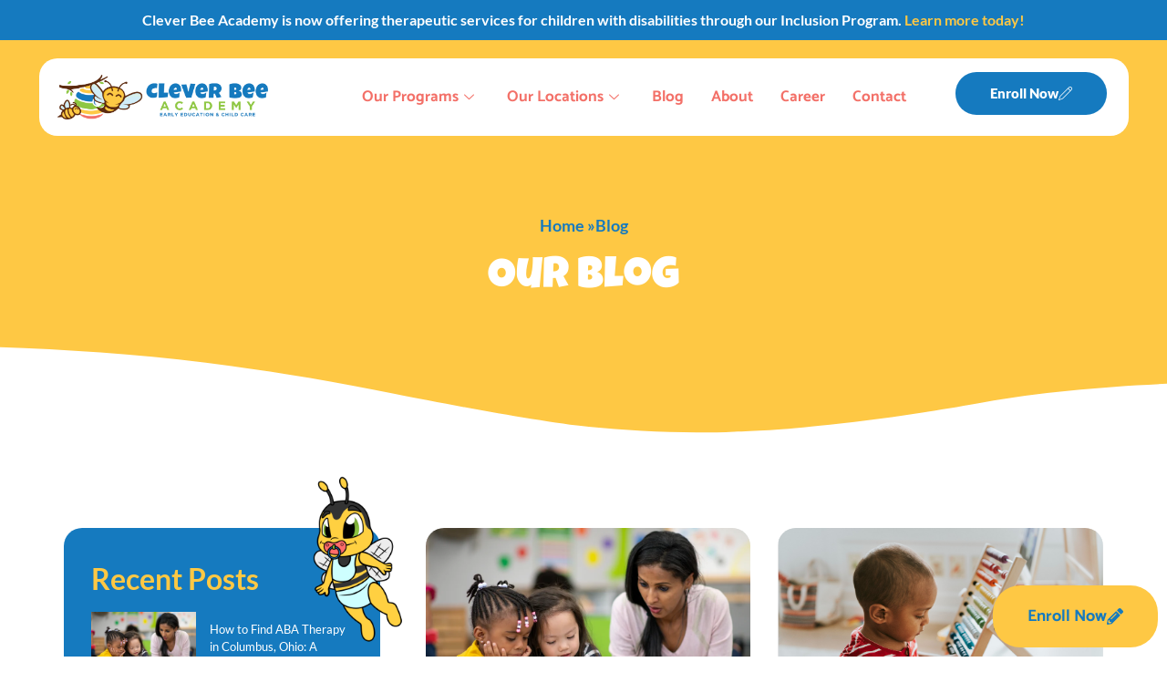

--- FILE ---
content_type: text/html; charset=UTF-8
request_url: https://cleverbeeacademy.com/blog/page/3/
body_size: 29139
content:
<!doctype html>
<html lang="en-US" prefix="og: https://ogp.me/ns#">
<head>
	<meta charset="UTF-8">
	<meta name="viewport" content="width=device-width, initial-scale=1">
	<link rel="profile" href="https://gmpg.org/xfn/11">
		<style>img:is([sizes="auto" i], [sizes^="auto," i]) { contain-intrinsic-size: 3000px 1500px }</style>
	
<!-- Search Engine Optimization by Rank Math - https://rankmath.com/ -->
<title>Early Childhood Education Blog | Clever Bee Academy</title>
<meta name="description" content="March 14, 2024"/>
<meta name="robots" content="index, follow, max-snippet:-1, max-video-preview:-1, max-image-preview:large"/>
<link rel="canonical" href="https://cleverbeeacademy.com/blog/" />
<meta property="og:locale" content="en_US" />
<meta property="og:type" content="article" />
<meta property="og:title" content="Early Childhood Education Blog | Clever Bee Academy" />
<meta property="og:description" content="March 14, 2024" />
<meta property="og:url" content="https://cleverbeeacademy.com/blog/" />
<meta property="og:site_name" content="Clever Bee Academy" />
<meta property="og:updated_time" content="2024-04-29T14:26:21+00:00" />
<meta property="og:image" content="https://cleverbeeacademy.com/wp-content/uploads/2024/02/Bee2-01-648x1024.png" />
<meta property="og:image:secure_url" content="https://cleverbeeacademy.com/wp-content/uploads/2024/02/Bee2-01-648x1024.png" />
<meta property="og:image:width" content="648" />
<meta property="og:image:height" content="1024" />
<meta property="og:image:alt" content="Blog" />
<meta property="og:image:type" content="image/png" />
<meta property="article:published_time" content="2024-04-01T15:33:05+00:00" />
<meta property="article:modified_time" content="2024-04-29T14:26:21+00:00" />
<meta name="twitter:card" content="summary_large_image" />
<meta name="twitter:title" content="Early Childhood Education Blog | Clever Bee Academy" />
<meta name="twitter:description" content="March 14, 2024" />
<meta name="twitter:image" content="https://cleverbeeacademy.com/wp-content/uploads/2024/02/Bee2-01-648x1024.png" />
<meta name="twitter:label1" content="Time to read" />
<meta name="twitter:data1" content="1 minute" />
<script type="application/ld+json" class="rank-math-schema">{"@context":"https://schema.org","@graph":[{"@type":["Person","Organization"],"@id":"https://cleverbeeacademy.com/#person","name":"Clever Bee Academy","logo":{"@type":"ImageObject","@id":"https://cleverbeeacademy.com/#logo","url":"https://cleverbeeacademy.com/wp-content/uploads/2024/02/Cleverbee-Logo-Transparent-150x150.png","contentUrl":"https://cleverbeeacademy.com/wp-content/uploads/2024/02/Cleverbee-Logo-Transparent-150x150.png","caption":"Clever Bee Academy","inLanguage":"en-US"},"image":{"@type":"ImageObject","@id":"https://cleverbeeacademy.com/#logo","url":"https://cleverbeeacademy.com/wp-content/uploads/2024/02/Cleverbee-Logo-Transparent-150x150.png","contentUrl":"https://cleverbeeacademy.com/wp-content/uploads/2024/02/Cleverbee-Logo-Transparent-150x150.png","caption":"Clever Bee Academy","inLanguage":"en-US"}},{"@type":"WebSite","@id":"https://cleverbeeacademy.com/#website","url":"https://cleverbeeacademy.com","name":"Clever Bee Academy","publisher":{"@id":"https://cleverbeeacademy.com/#person"},"inLanguage":"en-US"},{"@type":"ImageObject","@id":"https://cleverbeeacademy.com/wp-content/uploads/2024/02/Bee2-01-648x1024.png","url":"https://cleverbeeacademy.com/wp-content/uploads/2024/02/Bee2-01-648x1024.png","width":"200","height":"200","inLanguage":"en-US"},{"@type":"BreadcrumbList","@id":"https://cleverbeeacademy.com/blog/#breadcrumb","itemListElement":[{"@type":"ListItem","position":"1","item":{"@id":"https://cleverbeeacademy.com","name":"Home"}},{"@type":"ListItem","position":"2","item":{"@id":"https://cleverbeeacademy.com/blog/","name":"Blog"}}]},{"@type":"WebPage","@id":"https://cleverbeeacademy.com/blog/#webpage","url":"https://cleverbeeacademy.com/blog/","name":"Early Childhood Education Blog | Clever Bee Academy","datePublished":"2024-04-01T15:33:05+00:00","dateModified":"2024-04-29T14:26:21+00:00","isPartOf":{"@id":"https://cleverbeeacademy.com/#website"},"primaryImageOfPage":{"@id":"https://cleverbeeacademy.com/wp-content/uploads/2024/02/Bee2-01-648x1024.png"},"inLanguage":"en-US","breadcrumb":{"@id":"https://cleverbeeacademy.com/blog/#breadcrumb"}},{"@type":"Person","@id":"https://cleverbeeacademy.com/author/mcvo-designer/","name":"Alyssa Alber","url":"https://cleverbeeacademy.com/author/mcvo-designer/","image":{"@type":"ImageObject","@id":"https://secure.gravatar.com/avatar/a2e344c929beae46adc26478a27d850a8140d1fab9cc3adbf5840a254e0f84da?s=96&amp;d=mm&amp;r=g","url":"https://secure.gravatar.com/avatar/a2e344c929beae46adc26478a27d850a8140d1fab9cc3adbf5840a254e0f84da?s=96&amp;d=mm&amp;r=g","caption":"Alyssa Alber","inLanguage":"en-US"}},{"@type":"Article","headline":"Early Childhood Education Blog | Clever Bee Academy","datePublished":"2024-04-01T15:33:05+00:00","dateModified":"2024-04-29T14:26:21+00:00","author":{"@id":"https://cleverbeeacademy.com/author/mcvo-designer/","name":"Alyssa Alber"},"publisher":{"@id":"https://cleverbeeacademy.com/#person"},"description":"March 14, 2024","name":"Early Childhood Education Blog | Clever Bee Academy","@id":"https://cleverbeeacademy.com/blog/#richSnippet","isPartOf":{"@id":"https://cleverbeeacademy.com/blog/#webpage"},"image":{"@id":"https://cleverbeeacademy.com/wp-content/uploads/2024/02/Bee2-01-648x1024.png"},"inLanguage":"en-US","mainEntityOfPage":{"@id":"https://cleverbeeacademy.com/blog/#webpage"}}]}</script>
<!-- /Rank Math WordPress SEO plugin -->

<link rel='dns-prefetch' href='//www.googletagmanager.com' />
<link rel="alternate" type="application/rss+xml" title="Clever Bee Academy &raquo; Feed" href="https://cleverbeeacademy.com/feed/" />
<link rel="alternate" type="application/rss+xml" title="Clever Bee Academy &raquo; Comments Feed" href="https://cleverbeeacademy.com/comments/feed/" />
<script>
window._wpemojiSettings = {"baseUrl":"https:\/\/s.w.org\/images\/core\/emoji\/16.0.1\/72x72\/","ext":".png","svgUrl":"https:\/\/s.w.org\/images\/core\/emoji\/16.0.1\/svg\/","svgExt":".svg","source":{"concatemoji":"https:\/\/cleverbeeacademy.com\/wp-includes\/js\/wp-emoji-release.min.js?ver=6.8.3"}};
/*! This file is auto-generated */
!function(s,n){var o,i,e;function c(e){try{var t={supportTests:e,timestamp:(new Date).valueOf()};sessionStorage.setItem(o,JSON.stringify(t))}catch(e){}}function p(e,t,n){e.clearRect(0,0,e.canvas.width,e.canvas.height),e.fillText(t,0,0);var t=new Uint32Array(e.getImageData(0,0,e.canvas.width,e.canvas.height).data),a=(e.clearRect(0,0,e.canvas.width,e.canvas.height),e.fillText(n,0,0),new Uint32Array(e.getImageData(0,0,e.canvas.width,e.canvas.height).data));return t.every(function(e,t){return e===a[t]})}function u(e,t){e.clearRect(0,0,e.canvas.width,e.canvas.height),e.fillText(t,0,0);for(var n=e.getImageData(16,16,1,1),a=0;a<n.data.length;a++)if(0!==n.data[a])return!1;return!0}function f(e,t,n,a){switch(t){case"flag":return n(e,"\ud83c\udff3\ufe0f\u200d\u26a7\ufe0f","\ud83c\udff3\ufe0f\u200b\u26a7\ufe0f")?!1:!n(e,"\ud83c\udde8\ud83c\uddf6","\ud83c\udde8\u200b\ud83c\uddf6")&&!n(e,"\ud83c\udff4\udb40\udc67\udb40\udc62\udb40\udc65\udb40\udc6e\udb40\udc67\udb40\udc7f","\ud83c\udff4\u200b\udb40\udc67\u200b\udb40\udc62\u200b\udb40\udc65\u200b\udb40\udc6e\u200b\udb40\udc67\u200b\udb40\udc7f");case"emoji":return!a(e,"\ud83e\udedf")}return!1}function g(e,t,n,a){var r="undefined"!=typeof WorkerGlobalScope&&self instanceof WorkerGlobalScope?new OffscreenCanvas(300,150):s.createElement("canvas"),o=r.getContext("2d",{willReadFrequently:!0}),i=(o.textBaseline="top",o.font="600 32px Arial",{});return e.forEach(function(e){i[e]=t(o,e,n,a)}),i}function t(e){var t=s.createElement("script");t.src=e,t.defer=!0,s.head.appendChild(t)}"undefined"!=typeof Promise&&(o="wpEmojiSettingsSupports",i=["flag","emoji"],n.supports={everything:!0,everythingExceptFlag:!0},e=new Promise(function(e){s.addEventListener("DOMContentLoaded",e,{once:!0})}),new Promise(function(t){var n=function(){try{var e=JSON.parse(sessionStorage.getItem(o));if("object"==typeof e&&"number"==typeof e.timestamp&&(new Date).valueOf()<e.timestamp+604800&&"object"==typeof e.supportTests)return e.supportTests}catch(e){}return null}();if(!n){if("undefined"!=typeof Worker&&"undefined"!=typeof OffscreenCanvas&&"undefined"!=typeof URL&&URL.createObjectURL&&"undefined"!=typeof Blob)try{var e="postMessage("+g.toString()+"("+[JSON.stringify(i),f.toString(),p.toString(),u.toString()].join(",")+"));",a=new Blob([e],{type:"text/javascript"}),r=new Worker(URL.createObjectURL(a),{name:"wpTestEmojiSupports"});return void(r.onmessage=function(e){c(n=e.data),r.terminate(),t(n)})}catch(e){}c(n=g(i,f,p,u))}t(n)}).then(function(e){for(var t in e)n.supports[t]=e[t],n.supports.everything=n.supports.everything&&n.supports[t],"flag"!==t&&(n.supports.everythingExceptFlag=n.supports.everythingExceptFlag&&n.supports[t]);n.supports.everythingExceptFlag=n.supports.everythingExceptFlag&&!n.supports.flag,n.DOMReady=!1,n.readyCallback=function(){n.DOMReady=!0}}).then(function(){return e}).then(function(){var e;n.supports.everything||(n.readyCallback(),(e=n.source||{}).concatemoji?t(e.concatemoji):e.wpemoji&&e.twemoji&&(t(e.twemoji),t(e.wpemoji)))}))}((window,document),window._wpemojiSettings);
</script>
<link rel='stylesheet' id='hfe-widgets-style-css' href='https://cleverbeeacademy.com/wp-content/plugins/header-footer-elementor/inc/widgets-css/frontend.css?ver=2.6.1' media='all' />
<link rel='stylesheet' id='jkit-elements-main-css' href='https://cleverbeeacademy.com/wp-content/plugins/jeg-elementor-kit/assets/css/elements/main.css?ver=3.0.1' media='all' />
<style id='wp-emoji-styles-inline-css'>

	img.wp-smiley, img.emoji {
		display: inline !important;
		border: none !important;
		box-shadow: none !important;
		height: 1em !important;
		width: 1em !important;
		margin: 0 0.07em !important;
		vertical-align: -0.1em !important;
		background: none !important;
		padding: 0 !important;
	}
</style>
<style id='global-styles-inline-css'>
:root{--wp--preset--aspect-ratio--square: 1;--wp--preset--aspect-ratio--4-3: 4/3;--wp--preset--aspect-ratio--3-4: 3/4;--wp--preset--aspect-ratio--3-2: 3/2;--wp--preset--aspect-ratio--2-3: 2/3;--wp--preset--aspect-ratio--16-9: 16/9;--wp--preset--aspect-ratio--9-16: 9/16;--wp--preset--color--black: #000000;--wp--preset--color--cyan-bluish-gray: #abb8c3;--wp--preset--color--white: #ffffff;--wp--preset--color--pale-pink: #f78da7;--wp--preset--color--vivid-red: #cf2e2e;--wp--preset--color--luminous-vivid-orange: #ff6900;--wp--preset--color--luminous-vivid-amber: #fcb900;--wp--preset--color--light-green-cyan: #7bdcb5;--wp--preset--color--vivid-green-cyan: #00d084;--wp--preset--color--pale-cyan-blue: #8ed1fc;--wp--preset--color--vivid-cyan-blue: #0693e3;--wp--preset--color--vivid-purple: #9b51e0;--wp--preset--gradient--vivid-cyan-blue-to-vivid-purple: linear-gradient(135deg,rgba(6,147,227,1) 0%,rgb(155,81,224) 100%);--wp--preset--gradient--light-green-cyan-to-vivid-green-cyan: linear-gradient(135deg,rgb(122,220,180) 0%,rgb(0,208,130) 100%);--wp--preset--gradient--luminous-vivid-amber-to-luminous-vivid-orange: linear-gradient(135deg,rgba(252,185,0,1) 0%,rgba(255,105,0,1) 100%);--wp--preset--gradient--luminous-vivid-orange-to-vivid-red: linear-gradient(135deg,rgba(255,105,0,1) 0%,rgb(207,46,46) 100%);--wp--preset--gradient--very-light-gray-to-cyan-bluish-gray: linear-gradient(135deg,rgb(238,238,238) 0%,rgb(169,184,195) 100%);--wp--preset--gradient--cool-to-warm-spectrum: linear-gradient(135deg,rgb(74,234,220) 0%,rgb(151,120,209) 20%,rgb(207,42,186) 40%,rgb(238,44,130) 60%,rgb(251,105,98) 80%,rgb(254,248,76) 100%);--wp--preset--gradient--blush-light-purple: linear-gradient(135deg,rgb(255,206,236) 0%,rgb(152,150,240) 100%);--wp--preset--gradient--blush-bordeaux: linear-gradient(135deg,rgb(254,205,165) 0%,rgb(254,45,45) 50%,rgb(107,0,62) 100%);--wp--preset--gradient--luminous-dusk: linear-gradient(135deg,rgb(255,203,112) 0%,rgb(199,81,192) 50%,rgb(65,88,208) 100%);--wp--preset--gradient--pale-ocean: linear-gradient(135deg,rgb(255,245,203) 0%,rgb(182,227,212) 50%,rgb(51,167,181) 100%);--wp--preset--gradient--electric-grass: linear-gradient(135deg,rgb(202,248,128) 0%,rgb(113,206,126) 100%);--wp--preset--gradient--midnight: linear-gradient(135deg,rgb(2,3,129) 0%,rgb(40,116,252) 100%);--wp--preset--font-size--small: 13px;--wp--preset--font-size--medium: 20px;--wp--preset--font-size--large: 36px;--wp--preset--font-size--x-large: 42px;--wp--preset--spacing--20: 0.44rem;--wp--preset--spacing--30: 0.67rem;--wp--preset--spacing--40: 1rem;--wp--preset--spacing--50: 1.5rem;--wp--preset--spacing--60: 2.25rem;--wp--preset--spacing--70: 3.38rem;--wp--preset--spacing--80: 5.06rem;--wp--preset--shadow--natural: 6px 6px 9px rgba(0, 0, 0, 0.2);--wp--preset--shadow--deep: 12px 12px 50px rgba(0, 0, 0, 0.4);--wp--preset--shadow--sharp: 6px 6px 0px rgba(0, 0, 0, 0.2);--wp--preset--shadow--outlined: 6px 6px 0px -3px rgba(255, 255, 255, 1), 6px 6px rgba(0, 0, 0, 1);--wp--preset--shadow--crisp: 6px 6px 0px rgba(0, 0, 0, 1);}:root { --wp--style--global--content-size: 800px;--wp--style--global--wide-size: 1200px; }:where(body) { margin: 0; }.wp-site-blocks > .alignleft { float: left; margin-right: 2em; }.wp-site-blocks > .alignright { float: right; margin-left: 2em; }.wp-site-blocks > .aligncenter { justify-content: center; margin-left: auto; margin-right: auto; }:where(.wp-site-blocks) > * { margin-block-start: 24px; margin-block-end: 0; }:where(.wp-site-blocks) > :first-child { margin-block-start: 0; }:where(.wp-site-blocks) > :last-child { margin-block-end: 0; }:root { --wp--style--block-gap: 24px; }:root :where(.is-layout-flow) > :first-child{margin-block-start: 0;}:root :where(.is-layout-flow) > :last-child{margin-block-end: 0;}:root :where(.is-layout-flow) > *{margin-block-start: 24px;margin-block-end: 0;}:root :where(.is-layout-constrained) > :first-child{margin-block-start: 0;}:root :where(.is-layout-constrained) > :last-child{margin-block-end: 0;}:root :where(.is-layout-constrained) > *{margin-block-start: 24px;margin-block-end: 0;}:root :where(.is-layout-flex){gap: 24px;}:root :where(.is-layout-grid){gap: 24px;}.is-layout-flow > .alignleft{float: left;margin-inline-start: 0;margin-inline-end: 2em;}.is-layout-flow > .alignright{float: right;margin-inline-start: 2em;margin-inline-end: 0;}.is-layout-flow > .aligncenter{margin-left: auto !important;margin-right: auto !important;}.is-layout-constrained > .alignleft{float: left;margin-inline-start: 0;margin-inline-end: 2em;}.is-layout-constrained > .alignright{float: right;margin-inline-start: 2em;margin-inline-end: 0;}.is-layout-constrained > .aligncenter{margin-left: auto !important;margin-right: auto !important;}.is-layout-constrained > :where(:not(.alignleft):not(.alignright):not(.alignfull)){max-width: var(--wp--style--global--content-size);margin-left: auto !important;margin-right: auto !important;}.is-layout-constrained > .alignwide{max-width: var(--wp--style--global--wide-size);}body .is-layout-flex{display: flex;}.is-layout-flex{flex-wrap: wrap;align-items: center;}.is-layout-flex > :is(*, div){margin: 0;}body .is-layout-grid{display: grid;}.is-layout-grid > :is(*, div){margin: 0;}body{padding-top: 0px;padding-right: 0px;padding-bottom: 0px;padding-left: 0px;}a:where(:not(.wp-element-button)){text-decoration: underline;}:root :where(.wp-element-button, .wp-block-button__link){background-color: #32373c;border-width: 0;color: #fff;font-family: inherit;font-size: inherit;line-height: inherit;padding: calc(0.667em + 2px) calc(1.333em + 2px);text-decoration: none;}.has-black-color{color: var(--wp--preset--color--black) !important;}.has-cyan-bluish-gray-color{color: var(--wp--preset--color--cyan-bluish-gray) !important;}.has-white-color{color: var(--wp--preset--color--white) !important;}.has-pale-pink-color{color: var(--wp--preset--color--pale-pink) !important;}.has-vivid-red-color{color: var(--wp--preset--color--vivid-red) !important;}.has-luminous-vivid-orange-color{color: var(--wp--preset--color--luminous-vivid-orange) !important;}.has-luminous-vivid-amber-color{color: var(--wp--preset--color--luminous-vivid-amber) !important;}.has-light-green-cyan-color{color: var(--wp--preset--color--light-green-cyan) !important;}.has-vivid-green-cyan-color{color: var(--wp--preset--color--vivid-green-cyan) !important;}.has-pale-cyan-blue-color{color: var(--wp--preset--color--pale-cyan-blue) !important;}.has-vivid-cyan-blue-color{color: var(--wp--preset--color--vivid-cyan-blue) !important;}.has-vivid-purple-color{color: var(--wp--preset--color--vivid-purple) !important;}.has-black-background-color{background-color: var(--wp--preset--color--black) !important;}.has-cyan-bluish-gray-background-color{background-color: var(--wp--preset--color--cyan-bluish-gray) !important;}.has-white-background-color{background-color: var(--wp--preset--color--white) !important;}.has-pale-pink-background-color{background-color: var(--wp--preset--color--pale-pink) !important;}.has-vivid-red-background-color{background-color: var(--wp--preset--color--vivid-red) !important;}.has-luminous-vivid-orange-background-color{background-color: var(--wp--preset--color--luminous-vivid-orange) !important;}.has-luminous-vivid-amber-background-color{background-color: var(--wp--preset--color--luminous-vivid-amber) !important;}.has-light-green-cyan-background-color{background-color: var(--wp--preset--color--light-green-cyan) !important;}.has-vivid-green-cyan-background-color{background-color: var(--wp--preset--color--vivid-green-cyan) !important;}.has-pale-cyan-blue-background-color{background-color: var(--wp--preset--color--pale-cyan-blue) !important;}.has-vivid-cyan-blue-background-color{background-color: var(--wp--preset--color--vivid-cyan-blue) !important;}.has-vivid-purple-background-color{background-color: var(--wp--preset--color--vivid-purple) !important;}.has-black-border-color{border-color: var(--wp--preset--color--black) !important;}.has-cyan-bluish-gray-border-color{border-color: var(--wp--preset--color--cyan-bluish-gray) !important;}.has-white-border-color{border-color: var(--wp--preset--color--white) !important;}.has-pale-pink-border-color{border-color: var(--wp--preset--color--pale-pink) !important;}.has-vivid-red-border-color{border-color: var(--wp--preset--color--vivid-red) !important;}.has-luminous-vivid-orange-border-color{border-color: var(--wp--preset--color--luminous-vivid-orange) !important;}.has-luminous-vivid-amber-border-color{border-color: var(--wp--preset--color--luminous-vivid-amber) !important;}.has-light-green-cyan-border-color{border-color: var(--wp--preset--color--light-green-cyan) !important;}.has-vivid-green-cyan-border-color{border-color: var(--wp--preset--color--vivid-green-cyan) !important;}.has-pale-cyan-blue-border-color{border-color: var(--wp--preset--color--pale-cyan-blue) !important;}.has-vivid-cyan-blue-border-color{border-color: var(--wp--preset--color--vivid-cyan-blue) !important;}.has-vivid-purple-border-color{border-color: var(--wp--preset--color--vivid-purple) !important;}.has-vivid-cyan-blue-to-vivid-purple-gradient-background{background: var(--wp--preset--gradient--vivid-cyan-blue-to-vivid-purple) !important;}.has-light-green-cyan-to-vivid-green-cyan-gradient-background{background: var(--wp--preset--gradient--light-green-cyan-to-vivid-green-cyan) !important;}.has-luminous-vivid-amber-to-luminous-vivid-orange-gradient-background{background: var(--wp--preset--gradient--luminous-vivid-amber-to-luminous-vivid-orange) !important;}.has-luminous-vivid-orange-to-vivid-red-gradient-background{background: var(--wp--preset--gradient--luminous-vivid-orange-to-vivid-red) !important;}.has-very-light-gray-to-cyan-bluish-gray-gradient-background{background: var(--wp--preset--gradient--very-light-gray-to-cyan-bluish-gray) !important;}.has-cool-to-warm-spectrum-gradient-background{background: var(--wp--preset--gradient--cool-to-warm-spectrum) !important;}.has-blush-light-purple-gradient-background{background: var(--wp--preset--gradient--blush-light-purple) !important;}.has-blush-bordeaux-gradient-background{background: var(--wp--preset--gradient--blush-bordeaux) !important;}.has-luminous-dusk-gradient-background{background: var(--wp--preset--gradient--luminous-dusk) !important;}.has-pale-ocean-gradient-background{background: var(--wp--preset--gradient--pale-ocean) !important;}.has-electric-grass-gradient-background{background: var(--wp--preset--gradient--electric-grass) !important;}.has-midnight-gradient-background{background: var(--wp--preset--gradient--midnight) !important;}.has-small-font-size{font-size: var(--wp--preset--font-size--small) !important;}.has-medium-font-size{font-size: var(--wp--preset--font-size--medium) !important;}.has-large-font-size{font-size: var(--wp--preset--font-size--large) !important;}.has-x-large-font-size{font-size: var(--wp--preset--font-size--x-large) !important;}
:root :where(.wp-block-pullquote){font-size: 1.5em;line-height: 1.6;}
</style>
<link rel='stylesheet' id='simple-banner-style-css' href='https://cleverbeeacademy.com/wp-content/plugins/simple-banner/simple-banner.css?ver=3.1.2' media='all' />
<link rel='stylesheet' id='hfe-style-css' href='https://cleverbeeacademy.com/wp-content/plugins/header-footer-elementor/assets/css/header-footer-elementor.css?ver=2.6.1' media='all' />
<link rel='stylesheet' id='elementor-frontend-css' href='https://cleverbeeacademy.com/wp-content/uploads/elementor/css/custom-frontend.min.css?ver=1763737523' media='all' />
<link rel='stylesheet' id='elementor-post-11-css' href='https://cleverbeeacademy.com/wp-content/uploads/elementor/css/post-11.css?ver=1763737524' media='all' />
<link rel='stylesheet' id='widget-icon-list-css' href='https://cleverbeeacademy.com/wp-content/uploads/elementor/css/custom-widget-icon-list.min.css?ver=1763737523' media='all' />
<link rel='stylesheet' id='widget-heading-css' href='https://cleverbeeacademy.com/wp-content/plugins/elementor/assets/css/widget-heading.min.css?ver=3.32.5' media='all' />
<link rel='stylesheet' id='e-shapes-css' href='https://cleverbeeacademy.com/wp-content/plugins/elementor/assets/css/conditionals/shapes.min.css?ver=3.32.5' media='all' />
<link rel='stylesheet' id='widget-image-css' href='https://cleverbeeacademy.com/wp-content/plugins/elementor/assets/css/widget-image.min.css?ver=3.32.5' media='all' />
<link rel='stylesheet' id='elementor-post-242-css' href='https://cleverbeeacademy.com/wp-content/uploads/elementor/css/post-242.css?ver=1763740015' media='all' />
<link rel='stylesheet' id='hello-elementor-css' href='https://cleverbeeacademy.com/wp-content/themes/hello-elementor/assets/css/reset.css?ver=3.4.4' media='all' />
<link rel='stylesheet' id='hello-elementor-theme-style-css' href='https://cleverbeeacademy.com/wp-content/themes/hello-elementor/assets/css/theme.css?ver=3.4.4' media='all' />
<link rel='stylesheet' id='hello-elementor-header-footer-css' href='https://cleverbeeacademy.com/wp-content/themes/hello-elementor/assets/css/header-footer.css?ver=3.4.4' media='all' />
<link rel='stylesheet' id='widget-nav-menu-css' href='https://cleverbeeacademy.com/wp-content/uploads/elementor/css/custom-pro-widget-nav-menu.min.css?ver=1763737523' media='all' />
<link rel='stylesheet' id='e-animation-wobble-horizontal-css' href='https://cleverbeeacademy.com/wp-content/plugins/elementor/assets/lib/animations/styles/e-animation-wobble-horizontal.min.css?ver=3.32.5' media='all' />
<link rel='stylesheet' id='e-animation-fadeInUp-css' href='https://cleverbeeacademy.com/wp-content/plugins/elementor/assets/lib/animations/styles/fadeInUp.min.css?ver=3.32.5' media='all' />
<link rel='stylesheet' id='widget-icon-box-css' href='https://cleverbeeacademy.com/wp-content/uploads/elementor/css/custom-widget-icon-box.min.css?ver=1763737523' media='all' />
<link rel='stylesheet' id='e-animation-push-css' href='https://cleverbeeacademy.com/wp-content/plugins/elementor/assets/lib/animations/styles/e-animation-push.min.css?ver=3.32.5' media='all' />
<link rel='stylesheet' id='widget-social-icons-css' href='https://cleverbeeacademy.com/wp-content/plugins/elementor/assets/css/widget-social-icons.min.css?ver=3.32.5' media='all' />
<link rel='stylesheet' id='e-apple-webkit-css' href='https://cleverbeeacademy.com/wp-content/uploads/elementor/css/custom-apple-webkit.min.css?ver=1763737523' media='all' />
<link rel='stylesheet' id='widget-divider-css' href='https://cleverbeeacademy.com/wp-content/plugins/elementor/assets/css/widget-divider.min.css?ver=3.32.5' media='all' />
<link rel='stylesheet' id='elementor-post-58-css' href='https://cleverbeeacademy.com/wp-content/uploads/elementor/css/post-58.css?ver=1763737526' media='all' />
<link rel='stylesheet' id='elementor-post-60-css' href='https://cleverbeeacademy.com/wp-content/uploads/elementor/css/post-60.css?ver=1763737526' media='all' />
<link rel='stylesheet' id='hfe-elementor-icons-css' href='https://cleverbeeacademy.com/wp-content/plugins/elementor/assets/lib/eicons/css/elementor-icons.min.css?ver=5.34.0' media='all' />
<link rel='stylesheet' id='hfe-icons-list-css' href='https://cleverbeeacademy.com/wp-content/plugins/elementor/assets/css/widget-icon-list.min.css?ver=3.24.3' media='all' />
<link rel='stylesheet' id='hfe-social-icons-css' href='https://cleverbeeacademy.com/wp-content/plugins/elementor/assets/css/widget-social-icons.min.css?ver=3.24.0' media='all' />
<link rel='stylesheet' id='hfe-social-share-icons-brands-css' href='https://cleverbeeacademy.com/wp-content/plugins/elementor/assets/lib/font-awesome/css/brands.css?ver=5.15.3' media='all' />
<link rel='stylesheet' id='hfe-social-share-icons-fontawesome-css' href='https://cleverbeeacademy.com/wp-content/plugins/elementor/assets/lib/font-awesome/css/fontawesome.css?ver=5.15.3' media='all' />
<link rel='stylesheet' id='hfe-nav-menu-icons-css' href='https://cleverbeeacademy.com/wp-content/plugins/elementor/assets/lib/font-awesome/css/solid.css?ver=5.15.3' media='all' />
<link rel='stylesheet' id='hfe-widget-blockquote-css' href='https://cleverbeeacademy.com/wp-content/plugins/elementor-pro/assets/css/widget-blockquote.min.css?ver=3.25.0' media='all' />
<link rel='stylesheet' id='hfe-mega-menu-css' href='https://cleverbeeacademy.com/wp-content/plugins/elementor-pro/assets/css/widget-mega-menu.min.css?ver=3.26.2' media='all' />
<link rel='stylesheet' id='hfe-nav-menu-widget-css' href='https://cleverbeeacademy.com/wp-content/plugins/elementor-pro/assets/css/widget-nav-menu.min.css?ver=3.26.0' media='all' />
<link rel='stylesheet' id='ekit-widget-styles-css' href='https://cleverbeeacademy.com/wp-content/plugins/elementskit-lite/widgets/init/assets/css/widget-styles.css?ver=3.7.4' media='all' />
<link rel='stylesheet' id='ekit-responsive-css' href='https://cleverbeeacademy.com/wp-content/plugins/elementskit-lite/widgets/init/assets/css/responsive.css?ver=3.7.4' media='all' />
<link rel='stylesheet' id='eael-general-css' href='https://cleverbeeacademy.com/wp-content/plugins/essential-addons-for-elementor-lite/assets/front-end/css/view/general.min.css?ver=6.3.3' media='all' />
<link rel='stylesheet' id='elementor-gf-local-luckiestguy-css' href='https://cleverbeeacademy.com/wp-content/uploads/elementor/google-fonts/css/luckiestguy.css?ver=1748935045' media='all' />
<link rel='stylesheet' id='elementor-gf-local-lato-css' href='https://cleverbeeacademy.com/wp-content/uploads/elementor/google-fonts/css/lato.css?ver=1748935048' media='all' />
<link rel='stylesheet' id='elementor-gf-local-catamaran-css' href='https://cleverbeeacademy.com/wp-content/uploads/elementor/google-fonts/css/catamaran.css?ver=1748935054' media='all' />
<link rel='stylesheet' id='elementor-icons-jkiticon-css' href='https://cleverbeeacademy.com/wp-content/plugins/jeg-elementor-kit/assets/fonts/jkiticon/jkiticon.css?ver=3.0.1' media='all' />
<link rel='stylesheet' id='elementor-icons-ekiticons-css' href='https://cleverbeeacademy.com/wp-content/plugins/elementskit-lite/modules/elementskit-icon-pack/assets/css/ekiticons.css?ver=3.7.4' media='all' />
<script src="https://cleverbeeacademy.com/wp-includes/js/jquery/jquery.min.js?ver=3.7.1" id="jquery-core-js"></script>
<script src="https://cleverbeeacademy.com/wp-includes/js/jquery/jquery-migrate.min.js?ver=3.4.1" id="jquery-migrate-js"></script>
<script id="jquery-js-after">
!function($){"use strict";$(document).ready(function(){$(this).scrollTop()>100&&$(".hfe-scroll-to-top-wrap").removeClass("hfe-scroll-to-top-hide"),$(window).scroll(function(){$(this).scrollTop()<100?$(".hfe-scroll-to-top-wrap").fadeOut(300):$(".hfe-scroll-to-top-wrap").fadeIn(300)}),$(".hfe-scroll-to-top-wrap").on("click",function(){$("html, body").animate({scrollTop:0},300);return!1})})}(jQuery);
!function($){'use strict';$(document).ready(function(){var bar=$('.hfe-reading-progress-bar');if(!bar.length)return;$(window).on('scroll',function(){var s=$(window).scrollTop(),d=$(document).height()-$(window).height(),p=d? s/d*100:0;bar.css('width',p+'%')});});}(jQuery);
</script>
<script id="simple-banner-script-js-before">
const simpleBannerScriptParams = {"pro_version_enabled":"","debug_mode":"","id":242,"version":"3.1.2","banner_params":[{"hide_simple_banner":"no","simple_banner_prepend_element":"body","simple_banner_position":"","header_margin":"","header_padding":"","wp_body_open_enabled":"","wp_body_open":true,"simple_banner_z_index":"","simple_banner_text":"Clever Bee Academy is now offering therapeutic services for children with disabilities through our Inclusion Program. <a href=\"https:\/\/cleverbeeacademy.com\/inclusion-program\/\"> Learn more today!<\/a>","disabled_on_current_page":false,"disabled_pages_array":[],"is_current_page_a_post":false,"disabled_on_posts":"","simple_banner_disabled_page_paths":"","simple_banner_font_size":"","simple_banner_color":"#157ABF","simple_banner_text_color":"","simple_banner_link_color":"#FEC844","simple_banner_close_color":"","simple_banner_custom_css":"","simple_banner_scrolling_custom_css":"","simple_banner_text_custom_css":"","simple_banner_button_css":"","site_custom_css":"","keep_site_custom_css":"","site_custom_js":"","keep_site_custom_js":"","close_button_enabled":"","close_button_expiration":"","close_button_cookie_set":false,"current_date":{"date":"2025-11-26 20:58:15.360568","timezone_type":3,"timezone":"UTC"},"start_date":{"date":"2025-11-26 20:58:15.360578","timezone_type":3,"timezone":"UTC"},"end_date":{"date":"2025-11-26 20:58:15.360583","timezone_type":3,"timezone":"UTC"},"simple_banner_start_after_date":"","simple_banner_remove_after_date":"","simple_banner_insert_inside_element":""}]}
</script>
<script src="https://cleverbeeacademy.com/wp-content/plugins/simple-banner/simple-banner.js?ver=3.1.2" id="simple-banner-script-js"></script>

<!-- Google tag (gtag.js) snippet added by Site Kit -->
<!-- Google Analytics snippet added by Site Kit -->
<script src="https://www.googletagmanager.com/gtag/js?id=GT-M6PHKW2" id="google_gtagjs-js" async></script>
<script id="google_gtagjs-js-after">
window.dataLayer = window.dataLayer || [];function gtag(){dataLayer.push(arguments);}
gtag("set","linker",{"domains":["cleverbeeacademy.com"]});
gtag("js", new Date());
gtag("set", "developer_id.dZTNiMT", true);
gtag("config", "GT-M6PHKW2");
</script>
<link rel="https://api.w.org/" href="https://cleverbeeacademy.com/wp-json/" /><link rel="alternate" title="JSON" type="application/json" href="https://cleverbeeacademy.com/wp-json/wp/v2/pages/242" /><link rel="EditURI" type="application/rsd+xml" title="RSD" href="https://cleverbeeacademy.com/xmlrpc.php?rsd" />
<link rel='shortlink' href='https://cleverbeeacademy.com/?p=242' />
<link rel="alternate" title="oEmbed (JSON)" type="application/json+oembed" href="https://cleverbeeacademy.com/wp-json/oembed/1.0/embed?url=https%3A%2F%2Fcleverbeeacademy.com%2Fblog%2F" />
<link rel="alternate" title="oEmbed (XML)" type="text/xml+oembed" href="https://cleverbeeacademy.com/wp-json/oembed/1.0/embed?url=https%3A%2F%2Fcleverbeeacademy.com%2Fblog%2F&#038;format=xml" />
<meta name="generator" content="Site Kit by Google 1.164.0" /><style id="simple-banner-background-color" type="text/css">.simple-banner{background:#157ABF;}</style><style id="simple-banner-text-color" type="text/css">.simple-banner .simple-banner-text{color: #ffffff;}</style><style id="simple-banner-link-color" type="text/css">.simple-banner .simple-banner-text a{color:#FEC844;}</style><style id="simple-banner-z-index" type="text/css">.simple-banner{z-index: 99999;}</style><style id="simple-banner-site-custom-css-dummy" type="text/css"></style><script id="simple-banner-site-custom-js-dummy" type="text/javascript"></script><meta name="generator" content="Elementor 3.32.5; features: e_font_icon_svg, additional_custom_breakpoints; settings: css_print_method-external, google_font-enabled, font_display-swap">
			<style>
				.e-con.e-parent:nth-of-type(n+4):not(.e-lazyloaded):not(.e-no-lazyload),
				.e-con.e-parent:nth-of-type(n+4):not(.e-lazyloaded):not(.e-no-lazyload) * {
					background-image: none !important;
				}
				@media screen and (max-height: 1024px) {
					.e-con.e-parent:nth-of-type(n+3):not(.e-lazyloaded):not(.e-no-lazyload),
					.e-con.e-parent:nth-of-type(n+3):not(.e-lazyloaded):not(.e-no-lazyload) * {
						background-image: none !important;
					}
				}
				@media screen and (max-height: 640px) {
					.e-con.e-parent:nth-of-type(n+2):not(.e-lazyloaded):not(.e-no-lazyload),
					.e-con.e-parent:nth-of-type(n+2):not(.e-lazyloaded):not(.e-no-lazyload) * {
						background-image: none !important;
					}
				}
			</style>
			<style type="text/css">.broken_link, a.broken_link {
	text-decoration: line-through;
}</style>
<!-- Google Tag Manager snippet added by Site Kit -->
<script>
			( function( w, d, s, l, i ) {
				w[l] = w[l] || [];
				w[l].push( {'gtm.start': new Date().getTime(), event: 'gtm.js'} );
				var f = d.getElementsByTagName( s )[0],
					j = d.createElement( s ), dl = l != 'dataLayer' ? '&l=' + l : '';
				j.async = true;
				j.src = 'https://www.googletagmanager.com/gtm.js?id=' + i + dl;
				f.parentNode.insertBefore( j, f );
			} )( window, document, 'script', 'dataLayer', 'GTM-5D4P3BF5' );
			
</script>

<!-- End Google Tag Manager snippet added by Site Kit -->
<link rel="icon" href="https://cleverbeeacademy.com/wp-content/uploads/2024/02/Cleverbee-Logo-Transparent-150x150.png" sizes="32x32" />
<link rel="icon" href="https://cleverbeeacademy.com/wp-content/uploads/2024/02/Cleverbee-Logo-Transparent.png" sizes="192x192" />
<link rel="apple-touch-icon" href="https://cleverbeeacademy.com/wp-content/uploads/2024/02/Cleverbee-Logo-Transparent.png" />
<meta name="msapplication-TileImage" content="https://cleverbeeacademy.com/wp-content/uploads/2024/02/Cleverbee-Logo-Transparent.png" />
</head>
<body class="paged wp-singular page-template-default page page-id-242 wp-custom-logo wp-embed-responsive paged-3 page-paged-3 wp-theme-hello-elementor ehf-template-hello-elementor ehf-stylesheet-hello-elementor jkit-color-scheme hello-elementor-default elementor-default elementor-template-full-width elementor-kit-11 elementor-page elementor-page-242">

		<!-- Google Tag Manager (noscript) snippet added by Site Kit -->
		<noscript>
			<iframe src="https://www.googletagmanager.com/ns.html?id=GTM-5D4P3BF5" height="0" width="0" style="display:none;visibility:hidden"></iframe>
		</noscript>
		<!-- End Google Tag Manager (noscript) snippet added by Site Kit -->
		
<a class="skip-link screen-reader-text" href="#content">Skip to content</a>

		<header data-elementor-type="header" data-elementor-id="58" class="elementor elementor-58 elementor-location-header" data-elementor-post-type="elementor_library">
					<section class="elementor-section elementor-top-section elementor-element elementor-element-ca372d3 elementor-section-content-middle elementor-hidden-mobile elementor-section-boxed elementor-section-height-default elementor-section-height-default" data-id="ca372d3" data-element_type="section">
						<div class="elementor-container elementor-column-gap-no">
					<div class="elementor-column elementor-col-100 elementor-top-column elementor-element elementor-element-30dc7047 elementor-hidden-phone" data-id="30dc7047" data-element_type="column">
			<div class="elementor-widget-wrap elementor-element-populated">
						<section class="elementor-section elementor-inner-section elementor-element elementor-element-cbd59b elementor-section-boxed elementor-section-height-default elementor-section-height-default" data-id="cbd59b" data-element_type="section" data-settings="{&quot;background_background&quot;:&quot;classic&quot;}">
						<div class="elementor-container elementor-column-gap-no">
					<div class="elementor-column elementor-col-33 elementor-inner-column elementor-element elementor-element-74b54881" data-id="74b54881" data-element_type="column">
			<div class="elementor-widget-wrap elementor-element-populated">
						<div class="elementor-element elementor-element-6cad691e elementor-widget elementor-widget-image" data-id="6cad691e" data-element_type="widget" data-widget_type="image.default">
				<div class="elementor-widget-container">
																<a href="https://cleverbeeacademy.com">
							<img fetchpriority="high" width="3040" height="651" src="https://cleverbeeacademy.com/wp-content/uploads/2024/02/Cleverbee-Logo-Transparent.png" class="attachment-full size-full wp-image-63" alt="" decoding="async" srcset="https://cleverbeeacademy.com/wp-content/uploads/2024/02/Cleverbee-Logo-Transparent.png 3040w, https://cleverbeeacademy.com/wp-content/uploads/2024/02/Cleverbee-Logo-Transparent-300x64.png 300w, https://cleverbeeacademy.com/wp-content/uploads/2024/02/Cleverbee-Logo-Transparent-1024x219.png 1024w, https://cleverbeeacademy.com/wp-content/uploads/2024/02/Cleverbee-Logo-Transparent-768x164.png 768w, https://cleverbeeacademy.com/wp-content/uploads/2024/02/Cleverbee-Logo-Transparent-1536x329.png 1536w, https://cleverbeeacademy.com/wp-content/uploads/2024/02/Cleverbee-Logo-Transparent-2048x439.png 2048w" sizes="(max-width: 3040px) 100vw, 3040px" />								</a>
															</div>
				</div>
					</div>
		</div>
				<div class="elementor-column elementor-col-33 elementor-inner-column elementor-element elementor-element-2c316840" data-id="2c316840" data-element_type="column">
			<div class="elementor-widget-wrap elementor-element-populated">
						<div class="elementor-element elementor-element-f204427 elementor-widget elementor-widget-ekit-nav-menu" data-id="f204427" data-element_type="widget" data-widget_type="ekit-nav-menu.default">
				<div class="elementor-widget-container">
							<nav class="ekit-wid-con ekit_menu_responsive_tablet" 
			data-hamburger-icon="" 
			data-hamburger-icon-type="icon" 
			data-responsive-breakpoint="1024">
			            <button class="elementskit-menu-hamburger elementskit-menu-toggler"  type="button" aria-label="hamburger-icon">
                                    <span class="elementskit-menu-hamburger-icon"></span><span class="elementskit-menu-hamburger-icon"></span><span class="elementskit-menu-hamburger-icon"></span>
                            </button>
            <div id="ekit-megamenu-main-menu" class="elementskit-menu-container elementskit-menu-offcanvas-elements elementskit-navbar-nav-default ekit-nav-menu-one-page- ekit-nav-dropdown-hover"><ul id="menu-main-menu" class="elementskit-navbar-nav elementskit-menu-po-center submenu-click-on-icon"><li id="menu-item-79" class="menu-item menu-item-type-custom menu-item-object-custom menu-item-has-children menu-item-79 nav-item elementskit-dropdown-has relative_position elementskit-dropdown-menu-default_width elementskit-mobile-builder-content" data-vertical-menu=750px><a href="/our-programs/" class="ekit-menu-nav-link ekit-menu-dropdown-toggle">Our Programs<i aria-hidden="true" class="icon icon-down-arrow1 elementskit-submenu-indicator"></i></a>
<ul class="elementskit-dropdown elementskit-submenu-panel">
	<li id="menu-item-240" class="menu-item menu-item-type-post_type menu-item-object-page menu-item-240 nav-item elementskit-mobile-builder-content" data-vertical-menu=750px><a href="https://cleverbeeacademy.com/our-programs/" class=" dropdown-item">About</a>	<li id="menu-item-14819" class="menu-item menu-item-type-post_type menu-item-object-page menu-item-14819 nav-item elementskit-mobile-builder-content" data-vertical-menu=750px><a href="https://cleverbeeacademy.com/inclusion-program/" class=" dropdown-item">Inclusion Program</a>	<li id="menu-item-200" class="menu-item menu-item-type-post_type menu-item-object-page menu-item-200 nav-item elementskit-mobile-builder-content" data-vertical-menu=750px><a href="https://cleverbeeacademy.com/infant-care/" class=" dropdown-item">Infant Care</a>	<li id="menu-item-204" class="menu-item menu-item-type-post_type menu-item-object-page menu-item-204 nav-item elementskit-mobile-builder-content" data-vertical-menu=750px><a href="https://cleverbeeacademy.com/toddlers/" class=" dropdown-item">Toddler Care</a>	<li id="menu-item-203" class="menu-item menu-item-type-post_type menu-item-object-page menu-item-203 nav-item elementskit-mobile-builder-content" data-vertical-menu=750px><a href="https://cleverbeeacademy.com/preschool/" class=" dropdown-item">Preschool</a>	<li id="menu-item-202" class="menu-item menu-item-type-post_type menu-item-object-page menu-item-202 nav-item elementskit-mobile-builder-content" data-vertical-menu=750px><a href="https://cleverbeeacademy.com/school-agers/" class=" dropdown-item">School-agers</a>	<li id="menu-item-201" class="menu-item menu-item-type-post_type menu-item-object-page menu-item-201 nav-item elementskit-mobile-builder-content" data-vertical-menu=750px><a href="https://cleverbeeacademy.com/summer-camp/" class=" dropdown-item">Summer Camp</a></ul>
</li>
<li id="menu-item-80" class="menu-item menu-item-type-custom menu-item-object-custom menu-item-80 nav-item elementskit-dropdown-has top_position elementskit-dropdown-menu-custom_width elementskit-megamenu-has elementskit-mobile-builder-content" data-vertical-menu=1000><a href="/our-locations/" class="ekit-menu-nav-link">Our Locations<i aria-hidden="true" class="icon icon-down-arrow1 elementskit-submenu-indicator"></i></a><div class="elementskit-megamenu-panel">		<div data-elementor-type="wp-post" data-elementor-id="233" class="elementor elementor-233" data-elementor-post-type="elementskit_content">
				<div class="elementor-element elementor-element-84b23c6 e-flex e-con-boxed e-con e-parent" data-id="84b23c6" data-element_type="container" data-settings="{&quot;background_background&quot;:&quot;classic&quot;}">
					<div class="e-con-inner">
		<div class="elementor-element elementor-element-5cd0183 e-con-full e-flex e-con e-child" data-id="5cd0183" data-element_type="container">
				<div class="elementor-element elementor-element-3f23b9c elementor-widget elementor-widget-heading" data-id="3f23b9c" data-element_type="widget" data-widget_type="heading.default">
				<div class="elementor-widget-container">
					<h4 class="elementor-heading-title elementor-size-default">Our Locations</h4>				</div>
				</div>
				<div class="elementor-element elementor-element-301a60a elementor-icon-list--layout-traditional elementor-list-item-link-full_width elementor-widget elementor-widget-icon-list" data-id="301a60a" data-element_type="widget" data-widget_type="icon-list.default">
				<div class="elementor-widget-container">
							<ul class="elementor-icon-list-items">
							<li class="elementor-icon-list-item">
											<a href="https://cleverbeeacademy.com/our-locations/">

												<span class="elementor-icon-list-icon">
							<svg xmlns="http://www.w3.org/2000/svg" id="Filled_Expand" height="512" viewBox="0 0 64 64" width="512" data-name="Filled Expand"><path d="m46 42a13.99 13.99 0 0 0 -8.14-12.7021 11 11 0 1 0 -11.72 0 13.9909 13.9909 0 0 0 1.1035 25.87 7.5792 7.5792 0 0 1 4.7037 4.6744l.0528.1577.0526-.1579a7.5792 7.5792 0 0 1 4.7037-4.6744 14.0009 14.0009 0 0 0 9.2437-13.1677z" fill="#ffd342"></path><path d="m37.86 29.2979h-3a13.9909 13.9909 0 0 1 -1.1035 25.87 7.948 7.948 0 0 0 -3.2565 2.1962 7.1426 7.1426 0 0 1 1.4474 2.4779l.0526.158.0526-.158a7.5791 7.5791 0 0 1 4.7037-4.6743 13.9909 13.9909 0 0 0 1.1035-25.87z" fill="#fac63f"></path><path d="m26.14 29.2979a10.9892 10.9892 0 0 1 1.7137-19.4864 10.7706 10.7706 0 0 1 5.626-.7 10.9874 10.9874 0 0 0 -4.34 20.1869 13.9909 13.9909 0 0 0 1.1035 25.87q.3756.1357.7329.3057a2.8981 2.8981 0 0 1 1.2854 3.8207q-.1157.2676-.2094.5479l-.0521.1573-.0525-.1575a7.5761 7.5761 0 0 0 -4.7031-4.6745 13.991 13.991 0 0 1 -1.1042-25.87z" fill="#ffdf64"></path><path d="m43.808 34.5h-23.616a13.9077 13.9077 0 0 0 -1.7331 4h27.0822a13.9077 13.9077 0 0 0 -1.7331-4z" fill="#444"></path><path d="m43.808 49.5h-23.616a13.9077 13.9077 0 0 1 -1.7331-4h27.0822a13.9077 13.9077 0 0 1 -1.7331 4z" fill="#444"></path><path d="m32 24.3594 9.3121 16.8254a7.3962 7.3962 0 0 0 12.1371 1.1726 7.3962 7.3962 0 0 0 -3.2625-11.7491z" fill="#e3e3e3"></path><path d="m32 24.3594-18.1868 6.2489a7.3962 7.3962 0 0 0 -3.2624 11.7491 7.3962 7.3962 0 0 0 12.1371-1.1727z" fill="#e3e3e3"></path><path d="m53.4493 39.3574a7.3963 7.3963 0 0 1 -12.1371-1.1726l-7.2622-13.121-2.05-.7044 9.3121 16.8254a7.3963 7.3963 0 0 0 12.1371 1.1726 7.3215 7.3215 0 0 0 1.5724-6.2174 7.3429 7.3429 0 0 1 -1.5723 3.2174z" fill="#ededed"></path><path d="m22.6879 38.1848a7.4005 7.4005 0 0 1 -13.7095-2.0448 7.3215 7.3215 0 0 0 1.5724 6.2171 7.3963 7.3963 0 0 0 12.1371-1.1726l9.3121-16.8251-2.05.7044z" fill="#ededed"></path><path d="m55.8735 35.3564a8.3935 8.3935 0 0 0 -5.3618-5.6938l-8.585-2.95a11.8767 11.8767 0 0 0 1.9991-8.0614 12.036 12.036 0 0 0 -6.8241-9.51 4.9639 4.9639 0 0 1 4.8983-4.1412 1 1 0 0 0 0-2 6.9658 6.9658 0 0 0 -6.81 5.4326 11.6985 11.6985 0 0 0 -1.8261-.3574 12.0923 12.0923 0 0 0 -4.5489.3756 6.9633 6.9633 0 0 0 -6.815-5.4508 1 1 0 0 0 0 2 4.9461 4.9461 0 0 1 4.8825 4.1629 11.917 11.917 0 0 0 -4.7917 17.5439l-8.6025 2.9558a8.3963 8.3963 0 0 0 2.7265 16.3374c.2686 0 .5391-.0127.8091-.0391.1681-.0162.3308-.0527.4964-.0788a15.0642 15.0642 0 0 0 9.384 10.2268 6.5723 6.5723 0 0 1 4.0942 4.05l.0528.1582a1 1 0 0 0 1.8974 0l.0528-.1582a6.5708 6.5708 0 0 1 4.0947-4.05 15.0646 15.0646 0 0 0 9.3838-10.2273c.1656.0261.3283.0626.4964.0788q.4057.04.8091.0391a8.3966 8.3966 0 0 0 8.0883-10.6431zm-33.8735-15.3564a10.0007 10.0007 0 0 1 19.9375-1.1309 9.8949 9.8949 0 0 1 -1.9918 7.1631l-7.621-2.6186a.99.99 0 0 0 -.6449.0053l-.0045-.0053-7.6112 2.6151a9.9287 9.9287 0 0 1 -2.0641-6.0287zm-2.1667 26.5h24.3334a12.9457 12.9457 0 0 1 -.9512 2h-22.431a12.9549 12.9549 0 0 1 -.9512-2zm1.155-2a8.3854 8.3854 0 0 0 2.5747-2.8311l1.2-2.1689h14.4736l1.2 2.1689a8.3854 8.3854 0 0 0 2.5751 2.8311zm4.882-7 1.1069-2h10.0456l1.1069 2zm2.2139-4 3.9158-7.0753 3.9158 7.0753zm-11.2527 10.47a6.3961 6.3961 0 0 1 -2.6933-12.4155l15.728-5.4045-8.0532 14.55a6.3106 6.3106 0 0 1 -4.9815 3.27zm19.5855 10.2575a8.7754 8.7754 0 0 0 -4.417 3.44 8.7762 8.7762 0 0 0 -4.4165-3.44 12.9783 12.9783 0 0 1 -5.4-3.7275h19.633a12.9774 12.9774 0 0 1 -5.3995 3.7275zm16.2661-12.5127a6.3964 6.3964 0 0 1 -10.4961-1.0148l-8.0532-14.55 15.7285 5.4043a6.3964 6.3964 0 0 1 2.8208 10.1606z"></path></svg>						</span>
										<span class="elementor-icon-list-text">All Locations</span>
											</a>
									</li>
						</ul>
						</div>
				</div>
				</div>
		<div class="elementor-element elementor-element-c5afad9 e-con-full e-flex e-con e-child" data-id="c5afad9" data-element_type="container">
				<div class="elementor-element elementor-element-0d0477f elementor-widget elementor-widget-heading" data-id="0d0477f" data-element_type="widget" data-widget_type="heading.default">
				<div class="elementor-widget-container">
					<h4 class="elementor-heading-title elementor-size-default"><a href="https://cleverbeeacademy.com/akron-affordable-childcare/">Akron</a></h4>				</div>
				</div>
				<div class="elementor-element elementor-element-56a58f3 elementor-icon-list--layout-traditional elementor-list-item-link-full_width elementor-widget elementor-widget-icon-list" data-id="56a58f3" data-element_type="widget" data-widget_type="icon-list.default">
				<div class="elementor-widget-container">
							<ul class="elementor-icon-list-items">
							<li class="elementor-icon-list-item">
											<a href="https://cleverbeeacademy.com/arlington/">

												<span class="elementor-icon-list-icon">
							<svg xmlns="http://www.w3.org/2000/svg" id="Filled_Expand" height="512" viewBox="0 0 64 64" width="512" data-name="Filled Expand"><path d="m46 42a13.99 13.99 0 0 0 -8.14-12.7021 11 11 0 1 0 -11.72 0 13.9909 13.9909 0 0 0 1.1035 25.87 7.5792 7.5792 0 0 1 4.7037 4.6744l.0528.1577.0526-.1579a7.5792 7.5792 0 0 1 4.7037-4.6744 14.0009 14.0009 0 0 0 9.2437-13.1677z" fill="#ffd342"></path><path d="m37.86 29.2979h-3a13.9909 13.9909 0 0 1 -1.1035 25.87 7.948 7.948 0 0 0 -3.2565 2.1962 7.1426 7.1426 0 0 1 1.4474 2.4779l.0526.158.0526-.158a7.5791 7.5791 0 0 1 4.7037-4.6743 13.9909 13.9909 0 0 0 1.1035-25.87z" fill="#fac63f"></path><path d="m26.14 29.2979a10.9892 10.9892 0 0 1 1.7137-19.4864 10.7706 10.7706 0 0 1 5.626-.7 10.9874 10.9874 0 0 0 -4.34 20.1869 13.9909 13.9909 0 0 0 1.1035 25.87q.3756.1357.7329.3057a2.8981 2.8981 0 0 1 1.2854 3.8207q-.1157.2676-.2094.5479l-.0521.1573-.0525-.1575a7.5761 7.5761 0 0 0 -4.7031-4.6745 13.991 13.991 0 0 1 -1.1042-25.87z" fill="#ffdf64"></path><path d="m43.808 34.5h-23.616a13.9077 13.9077 0 0 0 -1.7331 4h27.0822a13.9077 13.9077 0 0 0 -1.7331-4z" fill="#444"></path><path d="m43.808 49.5h-23.616a13.9077 13.9077 0 0 1 -1.7331-4h27.0822a13.9077 13.9077 0 0 1 -1.7331 4z" fill="#444"></path><path d="m32 24.3594 9.3121 16.8254a7.3962 7.3962 0 0 0 12.1371 1.1726 7.3962 7.3962 0 0 0 -3.2625-11.7491z" fill="#e3e3e3"></path><path d="m32 24.3594-18.1868 6.2489a7.3962 7.3962 0 0 0 -3.2624 11.7491 7.3962 7.3962 0 0 0 12.1371-1.1727z" fill="#e3e3e3"></path><path d="m53.4493 39.3574a7.3963 7.3963 0 0 1 -12.1371-1.1726l-7.2622-13.121-2.05-.7044 9.3121 16.8254a7.3963 7.3963 0 0 0 12.1371 1.1726 7.3215 7.3215 0 0 0 1.5724-6.2174 7.3429 7.3429 0 0 1 -1.5723 3.2174z" fill="#ededed"></path><path d="m22.6879 38.1848a7.4005 7.4005 0 0 1 -13.7095-2.0448 7.3215 7.3215 0 0 0 1.5724 6.2171 7.3963 7.3963 0 0 0 12.1371-1.1726l9.3121-16.8251-2.05.7044z" fill="#ededed"></path><path d="m55.8735 35.3564a8.3935 8.3935 0 0 0 -5.3618-5.6938l-8.585-2.95a11.8767 11.8767 0 0 0 1.9991-8.0614 12.036 12.036 0 0 0 -6.8241-9.51 4.9639 4.9639 0 0 1 4.8983-4.1412 1 1 0 0 0 0-2 6.9658 6.9658 0 0 0 -6.81 5.4326 11.6985 11.6985 0 0 0 -1.8261-.3574 12.0923 12.0923 0 0 0 -4.5489.3756 6.9633 6.9633 0 0 0 -6.815-5.4508 1 1 0 0 0 0 2 4.9461 4.9461 0 0 1 4.8825 4.1629 11.917 11.917 0 0 0 -4.7917 17.5439l-8.6025 2.9558a8.3963 8.3963 0 0 0 2.7265 16.3374c.2686 0 .5391-.0127.8091-.0391.1681-.0162.3308-.0527.4964-.0788a15.0642 15.0642 0 0 0 9.384 10.2268 6.5723 6.5723 0 0 1 4.0942 4.05l.0528.1582a1 1 0 0 0 1.8974 0l.0528-.1582a6.5708 6.5708 0 0 1 4.0947-4.05 15.0646 15.0646 0 0 0 9.3838-10.2273c.1656.0261.3283.0626.4964.0788q.4057.04.8091.0391a8.3966 8.3966 0 0 0 8.0883-10.6431zm-33.8735-15.3564a10.0007 10.0007 0 0 1 19.9375-1.1309 9.8949 9.8949 0 0 1 -1.9918 7.1631l-7.621-2.6186a.99.99 0 0 0 -.6449.0053l-.0045-.0053-7.6112 2.6151a9.9287 9.9287 0 0 1 -2.0641-6.0287zm-2.1667 26.5h24.3334a12.9457 12.9457 0 0 1 -.9512 2h-22.431a12.9549 12.9549 0 0 1 -.9512-2zm1.155-2a8.3854 8.3854 0 0 0 2.5747-2.8311l1.2-2.1689h14.4736l1.2 2.1689a8.3854 8.3854 0 0 0 2.5751 2.8311zm4.882-7 1.1069-2h10.0456l1.1069 2zm2.2139-4 3.9158-7.0753 3.9158 7.0753zm-11.2527 10.47a6.3961 6.3961 0 0 1 -2.6933-12.4155l15.728-5.4045-8.0532 14.55a6.3106 6.3106 0 0 1 -4.9815 3.27zm19.5855 10.2575a8.7754 8.7754 0 0 0 -4.417 3.44 8.7762 8.7762 0 0 0 -4.4165-3.44 12.9783 12.9783 0 0 1 -5.4-3.7275h19.633a12.9774 12.9774 0 0 1 -5.3995 3.7275zm16.2661-12.5127a6.3964 6.3964 0 0 1 -10.4961-1.0148l-8.0532-14.55 15.7285 5.4043a6.3964 6.3964 0 0 1 2.8208 10.1606z"></path></svg>						</span>
										<span class="elementor-icon-list-text">Arlington</span>
											</a>
									</li>
								<li class="elementor-icon-list-item">
											<a href="https://cleverbeeacademy.com/frederick/">

												<span class="elementor-icon-list-icon">
							<svg xmlns="http://www.w3.org/2000/svg" id="Filled_Expand" height="512" viewBox="0 0 64 64" width="512" data-name="Filled Expand"><path d="m46 42a13.99 13.99 0 0 0 -8.14-12.7021 11 11 0 1 0 -11.72 0 13.9909 13.9909 0 0 0 1.1035 25.87 7.5792 7.5792 0 0 1 4.7037 4.6744l.0528.1577.0526-.1579a7.5792 7.5792 0 0 1 4.7037-4.6744 14.0009 14.0009 0 0 0 9.2437-13.1677z" fill="#ffd342"></path><path d="m37.86 29.2979h-3a13.9909 13.9909 0 0 1 -1.1035 25.87 7.948 7.948 0 0 0 -3.2565 2.1962 7.1426 7.1426 0 0 1 1.4474 2.4779l.0526.158.0526-.158a7.5791 7.5791 0 0 1 4.7037-4.6743 13.9909 13.9909 0 0 0 1.1035-25.87z" fill="#fac63f"></path><path d="m26.14 29.2979a10.9892 10.9892 0 0 1 1.7137-19.4864 10.7706 10.7706 0 0 1 5.626-.7 10.9874 10.9874 0 0 0 -4.34 20.1869 13.9909 13.9909 0 0 0 1.1035 25.87q.3756.1357.7329.3057a2.8981 2.8981 0 0 1 1.2854 3.8207q-.1157.2676-.2094.5479l-.0521.1573-.0525-.1575a7.5761 7.5761 0 0 0 -4.7031-4.6745 13.991 13.991 0 0 1 -1.1042-25.87z" fill="#ffdf64"></path><path d="m43.808 34.5h-23.616a13.9077 13.9077 0 0 0 -1.7331 4h27.0822a13.9077 13.9077 0 0 0 -1.7331-4z" fill="#444"></path><path d="m43.808 49.5h-23.616a13.9077 13.9077 0 0 1 -1.7331-4h27.0822a13.9077 13.9077 0 0 1 -1.7331 4z" fill="#444"></path><path d="m32 24.3594 9.3121 16.8254a7.3962 7.3962 0 0 0 12.1371 1.1726 7.3962 7.3962 0 0 0 -3.2625-11.7491z" fill="#e3e3e3"></path><path d="m32 24.3594-18.1868 6.2489a7.3962 7.3962 0 0 0 -3.2624 11.7491 7.3962 7.3962 0 0 0 12.1371-1.1727z" fill="#e3e3e3"></path><path d="m53.4493 39.3574a7.3963 7.3963 0 0 1 -12.1371-1.1726l-7.2622-13.121-2.05-.7044 9.3121 16.8254a7.3963 7.3963 0 0 0 12.1371 1.1726 7.3215 7.3215 0 0 0 1.5724-6.2174 7.3429 7.3429 0 0 1 -1.5723 3.2174z" fill="#ededed"></path><path d="m22.6879 38.1848a7.4005 7.4005 0 0 1 -13.7095-2.0448 7.3215 7.3215 0 0 0 1.5724 6.2171 7.3963 7.3963 0 0 0 12.1371-1.1726l9.3121-16.8251-2.05.7044z" fill="#ededed"></path><path d="m55.8735 35.3564a8.3935 8.3935 0 0 0 -5.3618-5.6938l-8.585-2.95a11.8767 11.8767 0 0 0 1.9991-8.0614 12.036 12.036 0 0 0 -6.8241-9.51 4.9639 4.9639 0 0 1 4.8983-4.1412 1 1 0 0 0 0-2 6.9658 6.9658 0 0 0 -6.81 5.4326 11.6985 11.6985 0 0 0 -1.8261-.3574 12.0923 12.0923 0 0 0 -4.5489.3756 6.9633 6.9633 0 0 0 -6.815-5.4508 1 1 0 0 0 0 2 4.9461 4.9461 0 0 1 4.8825 4.1629 11.917 11.917 0 0 0 -4.7917 17.5439l-8.6025 2.9558a8.3963 8.3963 0 0 0 2.7265 16.3374c.2686 0 .5391-.0127.8091-.0391.1681-.0162.3308-.0527.4964-.0788a15.0642 15.0642 0 0 0 9.384 10.2268 6.5723 6.5723 0 0 1 4.0942 4.05l.0528.1582a1 1 0 0 0 1.8974 0l.0528-.1582a6.5708 6.5708 0 0 1 4.0947-4.05 15.0646 15.0646 0 0 0 9.3838-10.2273c.1656.0261.3283.0626.4964.0788q.4057.04.8091.0391a8.3966 8.3966 0 0 0 8.0883-10.6431zm-33.8735-15.3564a10.0007 10.0007 0 0 1 19.9375-1.1309 9.8949 9.8949 0 0 1 -1.9918 7.1631l-7.621-2.6186a.99.99 0 0 0 -.6449.0053l-.0045-.0053-7.6112 2.6151a9.9287 9.9287 0 0 1 -2.0641-6.0287zm-2.1667 26.5h24.3334a12.9457 12.9457 0 0 1 -.9512 2h-22.431a12.9549 12.9549 0 0 1 -.9512-2zm1.155-2a8.3854 8.3854 0 0 0 2.5747-2.8311l1.2-2.1689h14.4736l1.2 2.1689a8.3854 8.3854 0 0 0 2.5751 2.8311zm4.882-7 1.1069-2h10.0456l1.1069 2zm2.2139-4 3.9158-7.0753 3.9158 7.0753zm-11.2527 10.47a6.3961 6.3961 0 0 1 -2.6933-12.4155l15.728-5.4045-8.0532 14.55a6.3106 6.3106 0 0 1 -4.9815 3.27zm19.5855 10.2575a8.7754 8.7754 0 0 0 -4.417 3.44 8.7762 8.7762 0 0 0 -4.4165-3.44 12.9783 12.9783 0 0 1 -5.4-3.7275h19.633a12.9774 12.9774 0 0 1 -5.3995 3.7275zm16.2661-12.5127a6.3964 6.3964 0 0 1 -10.4961-1.0148l-8.0532-14.55 15.7285 5.4043a6.3964 6.3964 0 0 1 2.8208 10.1606z"></path></svg>						</span>
										<span class="elementor-icon-list-text">Frederick</span>
											</a>
									</li>
						</ul>
						</div>
				</div>
				</div>
		<div class="elementor-element elementor-element-b88e57c e-con-full e-flex e-con e-child" data-id="b88e57c" data-element_type="container">
				<div class="elementor-element elementor-element-a420a69 elementor-widget elementor-widget-heading" data-id="a420a69" data-element_type="widget" data-widget_type="heading.default">
				<div class="elementor-widget-container">
					<h4 class="elementor-heading-title elementor-size-default"><a href="https://cleverbeeacademy.com/affordable-daycare-cleveland/">Cleveland</a></h4>				</div>
				</div>
				<div class="elementor-element elementor-element-a9c4eb6 elementor-icon-list--layout-traditional elementor-list-item-link-full_width elementor-widget elementor-widget-icon-list" data-id="a9c4eb6" data-element_type="widget" data-widget_type="icon-list.default">
				<div class="elementor-widget-container">
							<ul class="elementor-icon-list-items">
							<li class="elementor-icon-list-item">
											<a href="https://cleverbeeacademy.com/arbor-park/">

												<span class="elementor-icon-list-icon">
							<svg xmlns="http://www.w3.org/2000/svg" id="Filled_Expand" height="512" viewBox="0 0 64 64" width="512" data-name="Filled Expand"><path d="m46 42a13.99 13.99 0 0 0 -8.14-12.7021 11 11 0 1 0 -11.72 0 13.9909 13.9909 0 0 0 1.1035 25.87 7.5792 7.5792 0 0 1 4.7037 4.6744l.0528.1577.0526-.1579a7.5792 7.5792 0 0 1 4.7037-4.6744 14.0009 14.0009 0 0 0 9.2437-13.1677z" fill="#ffd342"></path><path d="m37.86 29.2979h-3a13.9909 13.9909 0 0 1 -1.1035 25.87 7.948 7.948 0 0 0 -3.2565 2.1962 7.1426 7.1426 0 0 1 1.4474 2.4779l.0526.158.0526-.158a7.5791 7.5791 0 0 1 4.7037-4.6743 13.9909 13.9909 0 0 0 1.1035-25.87z" fill="#fac63f"></path><path d="m26.14 29.2979a10.9892 10.9892 0 0 1 1.7137-19.4864 10.7706 10.7706 0 0 1 5.626-.7 10.9874 10.9874 0 0 0 -4.34 20.1869 13.9909 13.9909 0 0 0 1.1035 25.87q.3756.1357.7329.3057a2.8981 2.8981 0 0 1 1.2854 3.8207q-.1157.2676-.2094.5479l-.0521.1573-.0525-.1575a7.5761 7.5761 0 0 0 -4.7031-4.6745 13.991 13.991 0 0 1 -1.1042-25.87z" fill="#ffdf64"></path><path d="m43.808 34.5h-23.616a13.9077 13.9077 0 0 0 -1.7331 4h27.0822a13.9077 13.9077 0 0 0 -1.7331-4z" fill="#444"></path><path d="m43.808 49.5h-23.616a13.9077 13.9077 0 0 1 -1.7331-4h27.0822a13.9077 13.9077 0 0 1 -1.7331 4z" fill="#444"></path><path d="m32 24.3594 9.3121 16.8254a7.3962 7.3962 0 0 0 12.1371 1.1726 7.3962 7.3962 0 0 0 -3.2625-11.7491z" fill="#e3e3e3"></path><path d="m32 24.3594-18.1868 6.2489a7.3962 7.3962 0 0 0 -3.2624 11.7491 7.3962 7.3962 0 0 0 12.1371-1.1727z" fill="#e3e3e3"></path><path d="m53.4493 39.3574a7.3963 7.3963 0 0 1 -12.1371-1.1726l-7.2622-13.121-2.05-.7044 9.3121 16.8254a7.3963 7.3963 0 0 0 12.1371 1.1726 7.3215 7.3215 0 0 0 1.5724-6.2174 7.3429 7.3429 0 0 1 -1.5723 3.2174z" fill="#ededed"></path><path d="m22.6879 38.1848a7.4005 7.4005 0 0 1 -13.7095-2.0448 7.3215 7.3215 0 0 0 1.5724 6.2171 7.3963 7.3963 0 0 0 12.1371-1.1726l9.3121-16.8251-2.05.7044z" fill="#ededed"></path><path d="m55.8735 35.3564a8.3935 8.3935 0 0 0 -5.3618-5.6938l-8.585-2.95a11.8767 11.8767 0 0 0 1.9991-8.0614 12.036 12.036 0 0 0 -6.8241-9.51 4.9639 4.9639 0 0 1 4.8983-4.1412 1 1 0 0 0 0-2 6.9658 6.9658 0 0 0 -6.81 5.4326 11.6985 11.6985 0 0 0 -1.8261-.3574 12.0923 12.0923 0 0 0 -4.5489.3756 6.9633 6.9633 0 0 0 -6.815-5.4508 1 1 0 0 0 0 2 4.9461 4.9461 0 0 1 4.8825 4.1629 11.917 11.917 0 0 0 -4.7917 17.5439l-8.6025 2.9558a8.3963 8.3963 0 0 0 2.7265 16.3374c.2686 0 .5391-.0127.8091-.0391.1681-.0162.3308-.0527.4964-.0788a15.0642 15.0642 0 0 0 9.384 10.2268 6.5723 6.5723 0 0 1 4.0942 4.05l.0528.1582a1 1 0 0 0 1.8974 0l.0528-.1582a6.5708 6.5708 0 0 1 4.0947-4.05 15.0646 15.0646 0 0 0 9.3838-10.2273c.1656.0261.3283.0626.4964.0788q.4057.04.8091.0391a8.3966 8.3966 0 0 0 8.0883-10.6431zm-33.8735-15.3564a10.0007 10.0007 0 0 1 19.9375-1.1309 9.8949 9.8949 0 0 1 -1.9918 7.1631l-7.621-2.6186a.99.99 0 0 0 -.6449.0053l-.0045-.0053-7.6112 2.6151a9.9287 9.9287 0 0 1 -2.0641-6.0287zm-2.1667 26.5h24.3334a12.9457 12.9457 0 0 1 -.9512 2h-22.431a12.9549 12.9549 0 0 1 -.9512-2zm1.155-2a8.3854 8.3854 0 0 0 2.5747-2.8311l1.2-2.1689h14.4736l1.2 2.1689a8.3854 8.3854 0 0 0 2.5751 2.8311zm4.882-7 1.1069-2h10.0456l1.1069 2zm2.2139-4 3.9158-7.0753 3.9158 7.0753zm-11.2527 10.47a6.3961 6.3961 0 0 1 -2.6933-12.4155l15.728-5.4045-8.0532 14.55a6.3106 6.3106 0 0 1 -4.9815 3.27zm19.5855 10.2575a8.7754 8.7754 0 0 0 -4.417 3.44 8.7762 8.7762 0 0 0 -4.4165-3.44 12.9783 12.9783 0 0 1 -5.4-3.7275h19.633a12.9774 12.9774 0 0 1 -5.3995 3.7275zm16.2661-12.5127a6.3964 6.3964 0 0 1 -10.4961-1.0148l-8.0532-14.55 15.7285 5.4043a6.3964 6.3964 0 0 1 2.8208 10.1606z"></path></svg>						</span>
										<span class="elementor-icon-list-text">Arbor Park</span>
											</a>
									</li>
								<li class="elementor-icon-list-item">
											<a href="https://cleverbeeacademy.com/bivens-cleveland/">

												<span class="elementor-icon-list-icon">
							<svg xmlns="http://www.w3.org/2000/svg" id="Filled_Expand" height="512" viewBox="0 0 64 64" width="512" data-name="Filled Expand"><path d="m46 42a13.99 13.99 0 0 0 -8.14-12.7021 11 11 0 1 0 -11.72 0 13.9909 13.9909 0 0 0 1.1035 25.87 7.5792 7.5792 0 0 1 4.7037 4.6744l.0528.1577.0526-.1579a7.5792 7.5792 0 0 1 4.7037-4.6744 14.0009 14.0009 0 0 0 9.2437-13.1677z" fill="#ffd342"></path><path d="m37.86 29.2979h-3a13.9909 13.9909 0 0 1 -1.1035 25.87 7.948 7.948 0 0 0 -3.2565 2.1962 7.1426 7.1426 0 0 1 1.4474 2.4779l.0526.158.0526-.158a7.5791 7.5791 0 0 1 4.7037-4.6743 13.9909 13.9909 0 0 0 1.1035-25.87z" fill="#fac63f"></path><path d="m26.14 29.2979a10.9892 10.9892 0 0 1 1.7137-19.4864 10.7706 10.7706 0 0 1 5.626-.7 10.9874 10.9874 0 0 0 -4.34 20.1869 13.9909 13.9909 0 0 0 1.1035 25.87q.3756.1357.7329.3057a2.8981 2.8981 0 0 1 1.2854 3.8207q-.1157.2676-.2094.5479l-.0521.1573-.0525-.1575a7.5761 7.5761 0 0 0 -4.7031-4.6745 13.991 13.991 0 0 1 -1.1042-25.87z" fill="#ffdf64"></path><path d="m43.808 34.5h-23.616a13.9077 13.9077 0 0 0 -1.7331 4h27.0822a13.9077 13.9077 0 0 0 -1.7331-4z" fill="#444"></path><path d="m43.808 49.5h-23.616a13.9077 13.9077 0 0 1 -1.7331-4h27.0822a13.9077 13.9077 0 0 1 -1.7331 4z" fill="#444"></path><path d="m32 24.3594 9.3121 16.8254a7.3962 7.3962 0 0 0 12.1371 1.1726 7.3962 7.3962 0 0 0 -3.2625-11.7491z" fill="#e3e3e3"></path><path d="m32 24.3594-18.1868 6.2489a7.3962 7.3962 0 0 0 -3.2624 11.7491 7.3962 7.3962 0 0 0 12.1371-1.1727z" fill="#e3e3e3"></path><path d="m53.4493 39.3574a7.3963 7.3963 0 0 1 -12.1371-1.1726l-7.2622-13.121-2.05-.7044 9.3121 16.8254a7.3963 7.3963 0 0 0 12.1371 1.1726 7.3215 7.3215 0 0 0 1.5724-6.2174 7.3429 7.3429 0 0 1 -1.5723 3.2174z" fill="#ededed"></path><path d="m22.6879 38.1848a7.4005 7.4005 0 0 1 -13.7095-2.0448 7.3215 7.3215 0 0 0 1.5724 6.2171 7.3963 7.3963 0 0 0 12.1371-1.1726l9.3121-16.8251-2.05.7044z" fill="#ededed"></path><path d="m55.8735 35.3564a8.3935 8.3935 0 0 0 -5.3618-5.6938l-8.585-2.95a11.8767 11.8767 0 0 0 1.9991-8.0614 12.036 12.036 0 0 0 -6.8241-9.51 4.9639 4.9639 0 0 1 4.8983-4.1412 1 1 0 0 0 0-2 6.9658 6.9658 0 0 0 -6.81 5.4326 11.6985 11.6985 0 0 0 -1.8261-.3574 12.0923 12.0923 0 0 0 -4.5489.3756 6.9633 6.9633 0 0 0 -6.815-5.4508 1 1 0 0 0 0 2 4.9461 4.9461 0 0 1 4.8825 4.1629 11.917 11.917 0 0 0 -4.7917 17.5439l-8.6025 2.9558a8.3963 8.3963 0 0 0 2.7265 16.3374c.2686 0 .5391-.0127.8091-.0391.1681-.0162.3308-.0527.4964-.0788a15.0642 15.0642 0 0 0 9.384 10.2268 6.5723 6.5723 0 0 1 4.0942 4.05l.0528.1582a1 1 0 0 0 1.8974 0l.0528-.1582a6.5708 6.5708 0 0 1 4.0947-4.05 15.0646 15.0646 0 0 0 9.3838-10.2273c.1656.0261.3283.0626.4964.0788q.4057.04.8091.0391a8.3966 8.3966 0 0 0 8.0883-10.6431zm-33.8735-15.3564a10.0007 10.0007 0 0 1 19.9375-1.1309 9.8949 9.8949 0 0 1 -1.9918 7.1631l-7.621-2.6186a.99.99 0 0 0 -.6449.0053l-.0045-.0053-7.6112 2.6151a9.9287 9.9287 0 0 1 -2.0641-6.0287zm-2.1667 26.5h24.3334a12.9457 12.9457 0 0 1 -.9512 2h-22.431a12.9549 12.9549 0 0 1 -.9512-2zm1.155-2a8.3854 8.3854 0 0 0 2.5747-2.8311l1.2-2.1689h14.4736l1.2 2.1689a8.3854 8.3854 0 0 0 2.5751 2.8311zm4.882-7 1.1069-2h10.0456l1.1069 2zm2.2139-4 3.9158-7.0753 3.9158 7.0753zm-11.2527 10.47a6.3961 6.3961 0 0 1 -2.6933-12.4155l15.728-5.4045-8.0532 14.55a6.3106 6.3106 0 0 1 -4.9815 3.27zm19.5855 10.2575a8.7754 8.7754 0 0 0 -4.417 3.44 8.7762 8.7762 0 0 0 -4.4165-3.44 12.9783 12.9783 0 0 1 -5.4-3.7275h19.633a12.9774 12.9774 0 0 1 -5.3995 3.7275zm16.2661-12.5127a6.3964 6.3964 0 0 1 -10.4961-1.0148l-8.0532-14.55 15.7285 5.4043a6.3964 6.3964 0 0 1 2.8208 10.1606z"></path></svg>						</span>
										<span class="elementor-icon-list-text">Bivens</span>
											</a>
									</li>
								<li class="elementor-icon-list-item">
											<a href="https://cleverbeeacademy.com/broadway/">

												<span class="elementor-icon-list-icon">
							<svg xmlns="http://www.w3.org/2000/svg" id="Filled_Expand" height="512" viewBox="0 0 64 64" width="512" data-name="Filled Expand"><path d="m46 42a13.99 13.99 0 0 0 -8.14-12.7021 11 11 0 1 0 -11.72 0 13.9909 13.9909 0 0 0 1.1035 25.87 7.5792 7.5792 0 0 1 4.7037 4.6744l.0528.1577.0526-.1579a7.5792 7.5792 0 0 1 4.7037-4.6744 14.0009 14.0009 0 0 0 9.2437-13.1677z" fill="#ffd342"></path><path d="m37.86 29.2979h-3a13.9909 13.9909 0 0 1 -1.1035 25.87 7.948 7.948 0 0 0 -3.2565 2.1962 7.1426 7.1426 0 0 1 1.4474 2.4779l.0526.158.0526-.158a7.5791 7.5791 0 0 1 4.7037-4.6743 13.9909 13.9909 0 0 0 1.1035-25.87z" fill="#fac63f"></path><path d="m26.14 29.2979a10.9892 10.9892 0 0 1 1.7137-19.4864 10.7706 10.7706 0 0 1 5.626-.7 10.9874 10.9874 0 0 0 -4.34 20.1869 13.9909 13.9909 0 0 0 1.1035 25.87q.3756.1357.7329.3057a2.8981 2.8981 0 0 1 1.2854 3.8207q-.1157.2676-.2094.5479l-.0521.1573-.0525-.1575a7.5761 7.5761 0 0 0 -4.7031-4.6745 13.991 13.991 0 0 1 -1.1042-25.87z" fill="#ffdf64"></path><path d="m43.808 34.5h-23.616a13.9077 13.9077 0 0 0 -1.7331 4h27.0822a13.9077 13.9077 0 0 0 -1.7331-4z" fill="#444"></path><path d="m43.808 49.5h-23.616a13.9077 13.9077 0 0 1 -1.7331-4h27.0822a13.9077 13.9077 0 0 1 -1.7331 4z" fill="#444"></path><path d="m32 24.3594 9.3121 16.8254a7.3962 7.3962 0 0 0 12.1371 1.1726 7.3962 7.3962 0 0 0 -3.2625-11.7491z" fill="#e3e3e3"></path><path d="m32 24.3594-18.1868 6.2489a7.3962 7.3962 0 0 0 -3.2624 11.7491 7.3962 7.3962 0 0 0 12.1371-1.1727z" fill="#e3e3e3"></path><path d="m53.4493 39.3574a7.3963 7.3963 0 0 1 -12.1371-1.1726l-7.2622-13.121-2.05-.7044 9.3121 16.8254a7.3963 7.3963 0 0 0 12.1371 1.1726 7.3215 7.3215 0 0 0 1.5724-6.2174 7.3429 7.3429 0 0 1 -1.5723 3.2174z" fill="#ededed"></path><path d="m22.6879 38.1848a7.4005 7.4005 0 0 1 -13.7095-2.0448 7.3215 7.3215 0 0 0 1.5724 6.2171 7.3963 7.3963 0 0 0 12.1371-1.1726l9.3121-16.8251-2.05.7044z" fill="#ededed"></path><path d="m55.8735 35.3564a8.3935 8.3935 0 0 0 -5.3618-5.6938l-8.585-2.95a11.8767 11.8767 0 0 0 1.9991-8.0614 12.036 12.036 0 0 0 -6.8241-9.51 4.9639 4.9639 0 0 1 4.8983-4.1412 1 1 0 0 0 0-2 6.9658 6.9658 0 0 0 -6.81 5.4326 11.6985 11.6985 0 0 0 -1.8261-.3574 12.0923 12.0923 0 0 0 -4.5489.3756 6.9633 6.9633 0 0 0 -6.815-5.4508 1 1 0 0 0 0 2 4.9461 4.9461 0 0 1 4.8825 4.1629 11.917 11.917 0 0 0 -4.7917 17.5439l-8.6025 2.9558a8.3963 8.3963 0 0 0 2.7265 16.3374c.2686 0 .5391-.0127.8091-.0391.1681-.0162.3308-.0527.4964-.0788a15.0642 15.0642 0 0 0 9.384 10.2268 6.5723 6.5723 0 0 1 4.0942 4.05l.0528.1582a1 1 0 0 0 1.8974 0l.0528-.1582a6.5708 6.5708 0 0 1 4.0947-4.05 15.0646 15.0646 0 0 0 9.3838-10.2273c.1656.0261.3283.0626.4964.0788q.4057.04.8091.0391a8.3966 8.3966 0 0 0 8.0883-10.6431zm-33.8735-15.3564a10.0007 10.0007 0 0 1 19.9375-1.1309 9.8949 9.8949 0 0 1 -1.9918 7.1631l-7.621-2.6186a.99.99 0 0 0 -.6449.0053l-.0045-.0053-7.6112 2.6151a9.9287 9.9287 0 0 1 -2.0641-6.0287zm-2.1667 26.5h24.3334a12.9457 12.9457 0 0 1 -.9512 2h-22.431a12.9549 12.9549 0 0 1 -.9512-2zm1.155-2a8.3854 8.3854 0 0 0 2.5747-2.8311l1.2-2.1689h14.4736l1.2 2.1689a8.3854 8.3854 0 0 0 2.5751 2.8311zm4.882-7 1.1069-2h10.0456l1.1069 2zm2.2139-4 3.9158-7.0753 3.9158 7.0753zm-11.2527 10.47a6.3961 6.3961 0 0 1 -2.6933-12.4155l15.728-5.4045-8.0532 14.55a6.3106 6.3106 0 0 1 -4.9815 3.27zm19.5855 10.2575a8.7754 8.7754 0 0 0 -4.417 3.44 8.7762 8.7762 0 0 0 -4.4165-3.44 12.9783 12.9783 0 0 1 -5.4-3.7275h19.633a12.9774 12.9774 0 0 1 -5.3995 3.7275zm16.2661-12.5127a6.3964 6.3964 0 0 1 -10.4961-1.0148l-8.0532-14.55 15.7285 5.4043a6.3964 6.3964 0 0 1 2.8208 10.1606z"></path></svg>						</span>
										<span class="elementor-icon-list-text">Broadway</span>
											</a>
									</li>
								<li class="elementor-icon-list-item">
											<a href="https://cleverbeeacademy.com/kinsman/">

												<span class="elementor-icon-list-icon">
							<svg xmlns="http://www.w3.org/2000/svg" id="Filled_Expand" height="512" viewBox="0 0 64 64" width="512" data-name="Filled Expand"><path d="m46 42a13.99 13.99 0 0 0 -8.14-12.7021 11 11 0 1 0 -11.72 0 13.9909 13.9909 0 0 0 1.1035 25.87 7.5792 7.5792 0 0 1 4.7037 4.6744l.0528.1577.0526-.1579a7.5792 7.5792 0 0 1 4.7037-4.6744 14.0009 14.0009 0 0 0 9.2437-13.1677z" fill="#ffd342"></path><path d="m37.86 29.2979h-3a13.9909 13.9909 0 0 1 -1.1035 25.87 7.948 7.948 0 0 0 -3.2565 2.1962 7.1426 7.1426 0 0 1 1.4474 2.4779l.0526.158.0526-.158a7.5791 7.5791 0 0 1 4.7037-4.6743 13.9909 13.9909 0 0 0 1.1035-25.87z" fill="#fac63f"></path><path d="m26.14 29.2979a10.9892 10.9892 0 0 1 1.7137-19.4864 10.7706 10.7706 0 0 1 5.626-.7 10.9874 10.9874 0 0 0 -4.34 20.1869 13.9909 13.9909 0 0 0 1.1035 25.87q.3756.1357.7329.3057a2.8981 2.8981 0 0 1 1.2854 3.8207q-.1157.2676-.2094.5479l-.0521.1573-.0525-.1575a7.5761 7.5761 0 0 0 -4.7031-4.6745 13.991 13.991 0 0 1 -1.1042-25.87z" fill="#ffdf64"></path><path d="m43.808 34.5h-23.616a13.9077 13.9077 0 0 0 -1.7331 4h27.0822a13.9077 13.9077 0 0 0 -1.7331-4z" fill="#444"></path><path d="m43.808 49.5h-23.616a13.9077 13.9077 0 0 1 -1.7331-4h27.0822a13.9077 13.9077 0 0 1 -1.7331 4z" fill="#444"></path><path d="m32 24.3594 9.3121 16.8254a7.3962 7.3962 0 0 0 12.1371 1.1726 7.3962 7.3962 0 0 0 -3.2625-11.7491z" fill="#e3e3e3"></path><path d="m32 24.3594-18.1868 6.2489a7.3962 7.3962 0 0 0 -3.2624 11.7491 7.3962 7.3962 0 0 0 12.1371-1.1727z" fill="#e3e3e3"></path><path d="m53.4493 39.3574a7.3963 7.3963 0 0 1 -12.1371-1.1726l-7.2622-13.121-2.05-.7044 9.3121 16.8254a7.3963 7.3963 0 0 0 12.1371 1.1726 7.3215 7.3215 0 0 0 1.5724-6.2174 7.3429 7.3429 0 0 1 -1.5723 3.2174z" fill="#ededed"></path><path d="m22.6879 38.1848a7.4005 7.4005 0 0 1 -13.7095-2.0448 7.3215 7.3215 0 0 0 1.5724 6.2171 7.3963 7.3963 0 0 0 12.1371-1.1726l9.3121-16.8251-2.05.7044z" fill="#ededed"></path><path d="m55.8735 35.3564a8.3935 8.3935 0 0 0 -5.3618-5.6938l-8.585-2.95a11.8767 11.8767 0 0 0 1.9991-8.0614 12.036 12.036 0 0 0 -6.8241-9.51 4.9639 4.9639 0 0 1 4.8983-4.1412 1 1 0 0 0 0-2 6.9658 6.9658 0 0 0 -6.81 5.4326 11.6985 11.6985 0 0 0 -1.8261-.3574 12.0923 12.0923 0 0 0 -4.5489.3756 6.9633 6.9633 0 0 0 -6.815-5.4508 1 1 0 0 0 0 2 4.9461 4.9461 0 0 1 4.8825 4.1629 11.917 11.917 0 0 0 -4.7917 17.5439l-8.6025 2.9558a8.3963 8.3963 0 0 0 2.7265 16.3374c.2686 0 .5391-.0127.8091-.0391.1681-.0162.3308-.0527.4964-.0788a15.0642 15.0642 0 0 0 9.384 10.2268 6.5723 6.5723 0 0 1 4.0942 4.05l.0528.1582a1 1 0 0 0 1.8974 0l.0528-.1582a6.5708 6.5708 0 0 1 4.0947-4.05 15.0646 15.0646 0 0 0 9.3838-10.2273c.1656.0261.3283.0626.4964.0788q.4057.04.8091.0391a8.3966 8.3966 0 0 0 8.0883-10.6431zm-33.8735-15.3564a10.0007 10.0007 0 0 1 19.9375-1.1309 9.8949 9.8949 0 0 1 -1.9918 7.1631l-7.621-2.6186a.99.99 0 0 0 -.6449.0053l-.0045-.0053-7.6112 2.6151a9.9287 9.9287 0 0 1 -2.0641-6.0287zm-2.1667 26.5h24.3334a12.9457 12.9457 0 0 1 -.9512 2h-22.431a12.9549 12.9549 0 0 1 -.9512-2zm1.155-2a8.3854 8.3854 0 0 0 2.5747-2.8311l1.2-2.1689h14.4736l1.2 2.1689a8.3854 8.3854 0 0 0 2.5751 2.8311zm4.882-7 1.1069-2h10.0456l1.1069 2zm2.2139-4 3.9158-7.0753 3.9158 7.0753zm-11.2527 10.47a6.3961 6.3961 0 0 1 -2.6933-12.4155l15.728-5.4045-8.0532 14.55a6.3106 6.3106 0 0 1 -4.9815 3.27zm19.5855 10.2575a8.7754 8.7754 0 0 0 -4.417 3.44 8.7762 8.7762 0 0 0 -4.4165-3.44 12.9783 12.9783 0 0 1 -5.4-3.7275h19.633a12.9774 12.9774 0 0 1 -5.3995 3.7275zm16.2661-12.5127a6.3964 6.3964 0 0 1 -10.4961-1.0148l-8.0532-14.55 15.7285 5.4043a6.3964 6.3964 0 0 1 2.8208 10.1606z"></path></svg>						</span>
										<span class="elementor-icon-list-text">Kinsman</span>
											</a>
									</li>
								<li class="elementor-icon-list-item">
											<a href="https://cleverbeeacademy.com/ridge-road/">

												<span class="elementor-icon-list-icon">
							<svg xmlns="http://www.w3.org/2000/svg" id="Filled_Expand" height="512" viewBox="0 0 64 64" width="512" data-name="Filled Expand"><path d="m46 42a13.99 13.99 0 0 0 -8.14-12.7021 11 11 0 1 0 -11.72 0 13.9909 13.9909 0 0 0 1.1035 25.87 7.5792 7.5792 0 0 1 4.7037 4.6744l.0528.1577.0526-.1579a7.5792 7.5792 0 0 1 4.7037-4.6744 14.0009 14.0009 0 0 0 9.2437-13.1677z" fill="#ffd342"></path><path d="m37.86 29.2979h-3a13.9909 13.9909 0 0 1 -1.1035 25.87 7.948 7.948 0 0 0 -3.2565 2.1962 7.1426 7.1426 0 0 1 1.4474 2.4779l.0526.158.0526-.158a7.5791 7.5791 0 0 1 4.7037-4.6743 13.9909 13.9909 0 0 0 1.1035-25.87z" fill="#fac63f"></path><path d="m26.14 29.2979a10.9892 10.9892 0 0 1 1.7137-19.4864 10.7706 10.7706 0 0 1 5.626-.7 10.9874 10.9874 0 0 0 -4.34 20.1869 13.9909 13.9909 0 0 0 1.1035 25.87q.3756.1357.7329.3057a2.8981 2.8981 0 0 1 1.2854 3.8207q-.1157.2676-.2094.5479l-.0521.1573-.0525-.1575a7.5761 7.5761 0 0 0 -4.7031-4.6745 13.991 13.991 0 0 1 -1.1042-25.87z" fill="#ffdf64"></path><path d="m43.808 34.5h-23.616a13.9077 13.9077 0 0 0 -1.7331 4h27.0822a13.9077 13.9077 0 0 0 -1.7331-4z" fill="#444"></path><path d="m43.808 49.5h-23.616a13.9077 13.9077 0 0 1 -1.7331-4h27.0822a13.9077 13.9077 0 0 1 -1.7331 4z" fill="#444"></path><path d="m32 24.3594 9.3121 16.8254a7.3962 7.3962 0 0 0 12.1371 1.1726 7.3962 7.3962 0 0 0 -3.2625-11.7491z" fill="#e3e3e3"></path><path d="m32 24.3594-18.1868 6.2489a7.3962 7.3962 0 0 0 -3.2624 11.7491 7.3962 7.3962 0 0 0 12.1371-1.1727z" fill="#e3e3e3"></path><path d="m53.4493 39.3574a7.3963 7.3963 0 0 1 -12.1371-1.1726l-7.2622-13.121-2.05-.7044 9.3121 16.8254a7.3963 7.3963 0 0 0 12.1371 1.1726 7.3215 7.3215 0 0 0 1.5724-6.2174 7.3429 7.3429 0 0 1 -1.5723 3.2174z" fill="#ededed"></path><path d="m22.6879 38.1848a7.4005 7.4005 0 0 1 -13.7095-2.0448 7.3215 7.3215 0 0 0 1.5724 6.2171 7.3963 7.3963 0 0 0 12.1371-1.1726l9.3121-16.8251-2.05.7044z" fill="#ededed"></path><path d="m55.8735 35.3564a8.3935 8.3935 0 0 0 -5.3618-5.6938l-8.585-2.95a11.8767 11.8767 0 0 0 1.9991-8.0614 12.036 12.036 0 0 0 -6.8241-9.51 4.9639 4.9639 0 0 1 4.8983-4.1412 1 1 0 0 0 0-2 6.9658 6.9658 0 0 0 -6.81 5.4326 11.6985 11.6985 0 0 0 -1.8261-.3574 12.0923 12.0923 0 0 0 -4.5489.3756 6.9633 6.9633 0 0 0 -6.815-5.4508 1 1 0 0 0 0 2 4.9461 4.9461 0 0 1 4.8825 4.1629 11.917 11.917 0 0 0 -4.7917 17.5439l-8.6025 2.9558a8.3963 8.3963 0 0 0 2.7265 16.3374c.2686 0 .5391-.0127.8091-.0391.1681-.0162.3308-.0527.4964-.0788a15.0642 15.0642 0 0 0 9.384 10.2268 6.5723 6.5723 0 0 1 4.0942 4.05l.0528.1582a1 1 0 0 0 1.8974 0l.0528-.1582a6.5708 6.5708 0 0 1 4.0947-4.05 15.0646 15.0646 0 0 0 9.3838-10.2273c.1656.0261.3283.0626.4964.0788q.4057.04.8091.0391a8.3966 8.3966 0 0 0 8.0883-10.6431zm-33.8735-15.3564a10.0007 10.0007 0 0 1 19.9375-1.1309 9.8949 9.8949 0 0 1 -1.9918 7.1631l-7.621-2.6186a.99.99 0 0 0 -.6449.0053l-.0045-.0053-7.6112 2.6151a9.9287 9.9287 0 0 1 -2.0641-6.0287zm-2.1667 26.5h24.3334a12.9457 12.9457 0 0 1 -.9512 2h-22.431a12.9549 12.9549 0 0 1 -.9512-2zm1.155-2a8.3854 8.3854 0 0 0 2.5747-2.8311l1.2-2.1689h14.4736l1.2 2.1689a8.3854 8.3854 0 0 0 2.5751 2.8311zm4.882-7 1.1069-2h10.0456l1.1069 2zm2.2139-4 3.9158-7.0753 3.9158 7.0753zm-11.2527 10.47a6.3961 6.3961 0 0 1 -2.6933-12.4155l15.728-5.4045-8.0532 14.55a6.3106 6.3106 0 0 1 -4.9815 3.27zm19.5855 10.2575a8.7754 8.7754 0 0 0 -4.417 3.44 8.7762 8.7762 0 0 0 -4.4165-3.44 12.9783 12.9783 0 0 1 -5.4-3.7275h19.633a12.9774 12.9774 0 0 1 -5.3995 3.7275zm16.2661-12.5127a6.3964 6.3964 0 0 1 -10.4961-1.0148l-8.0532-14.55 15.7285 5.4043a6.3964 6.3964 0 0 1 2.8208 10.1606z"></path></svg>						</span>
										<span class="elementor-icon-list-text">Ridge Road</span>
											</a>
									</li>
								<li class="elementor-icon-list-item">
											<a href="https://cleverbeeacademy.com/st-clair/">

												<span class="elementor-icon-list-icon">
							<svg xmlns="http://www.w3.org/2000/svg" id="Filled_Expand" height="512" viewBox="0 0 64 64" width="512" data-name="Filled Expand"><path d="m46 42a13.99 13.99 0 0 0 -8.14-12.7021 11 11 0 1 0 -11.72 0 13.9909 13.9909 0 0 0 1.1035 25.87 7.5792 7.5792 0 0 1 4.7037 4.6744l.0528.1577.0526-.1579a7.5792 7.5792 0 0 1 4.7037-4.6744 14.0009 14.0009 0 0 0 9.2437-13.1677z" fill="#ffd342"></path><path d="m37.86 29.2979h-3a13.9909 13.9909 0 0 1 -1.1035 25.87 7.948 7.948 0 0 0 -3.2565 2.1962 7.1426 7.1426 0 0 1 1.4474 2.4779l.0526.158.0526-.158a7.5791 7.5791 0 0 1 4.7037-4.6743 13.9909 13.9909 0 0 0 1.1035-25.87z" fill="#fac63f"></path><path d="m26.14 29.2979a10.9892 10.9892 0 0 1 1.7137-19.4864 10.7706 10.7706 0 0 1 5.626-.7 10.9874 10.9874 0 0 0 -4.34 20.1869 13.9909 13.9909 0 0 0 1.1035 25.87q.3756.1357.7329.3057a2.8981 2.8981 0 0 1 1.2854 3.8207q-.1157.2676-.2094.5479l-.0521.1573-.0525-.1575a7.5761 7.5761 0 0 0 -4.7031-4.6745 13.991 13.991 0 0 1 -1.1042-25.87z" fill="#ffdf64"></path><path d="m43.808 34.5h-23.616a13.9077 13.9077 0 0 0 -1.7331 4h27.0822a13.9077 13.9077 0 0 0 -1.7331-4z" fill="#444"></path><path d="m43.808 49.5h-23.616a13.9077 13.9077 0 0 1 -1.7331-4h27.0822a13.9077 13.9077 0 0 1 -1.7331 4z" fill="#444"></path><path d="m32 24.3594 9.3121 16.8254a7.3962 7.3962 0 0 0 12.1371 1.1726 7.3962 7.3962 0 0 0 -3.2625-11.7491z" fill="#e3e3e3"></path><path d="m32 24.3594-18.1868 6.2489a7.3962 7.3962 0 0 0 -3.2624 11.7491 7.3962 7.3962 0 0 0 12.1371-1.1727z" fill="#e3e3e3"></path><path d="m53.4493 39.3574a7.3963 7.3963 0 0 1 -12.1371-1.1726l-7.2622-13.121-2.05-.7044 9.3121 16.8254a7.3963 7.3963 0 0 0 12.1371 1.1726 7.3215 7.3215 0 0 0 1.5724-6.2174 7.3429 7.3429 0 0 1 -1.5723 3.2174z" fill="#ededed"></path><path d="m22.6879 38.1848a7.4005 7.4005 0 0 1 -13.7095-2.0448 7.3215 7.3215 0 0 0 1.5724 6.2171 7.3963 7.3963 0 0 0 12.1371-1.1726l9.3121-16.8251-2.05.7044z" fill="#ededed"></path><path d="m55.8735 35.3564a8.3935 8.3935 0 0 0 -5.3618-5.6938l-8.585-2.95a11.8767 11.8767 0 0 0 1.9991-8.0614 12.036 12.036 0 0 0 -6.8241-9.51 4.9639 4.9639 0 0 1 4.8983-4.1412 1 1 0 0 0 0-2 6.9658 6.9658 0 0 0 -6.81 5.4326 11.6985 11.6985 0 0 0 -1.8261-.3574 12.0923 12.0923 0 0 0 -4.5489.3756 6.9633 6.9633 0 0 0 -6.815-5.4508 1 1 0 0 0 0 2 4.9461 4.9461 0 0 1 4.8825 4.1629 11.917 11.917 0 0 0 -4.7917 17.5439l-8.6025 2.9558a8.3963 8.3963 0 0 0 2.7265 16.3374c.2686 0 .5391-.0127.8091-.0391.1681-.0162.3308-.0527.4964-.0788a15.0642 15.0642 0 0 0 9.384 10.2268 6.5723 6.5723 0 0 1 4.0942 4.05l.0528.1582a1 1 0 0 0 1.8974 0l.0528-.1582a6.5708 6.5708 0 0 1 4.0947-4.05 15.0646 15.0646 0 0 0 9.3838-10.2273c.1656.0261.3283.0626.4964.0788q.4057.04.8091.0391a8.3966 8.3966 0 0 0 8.0883-10.6431zm-33.8735-15.3564a10.0007 10.0007 0 0 1 19.9375-1.1309 9.8949 9.8949 0 0 1 -1.9918 7.1631l-7.621-2.6186a.99.99 0 0 0 -.6449.0053l-.0045-.0053-7.6112 2.6151a9.9287 9.9287 0 0 1 -2.0641-6.0287zm-2.1667 26.5h24.3334a12.9457 12.9457 0 0 1 -.9512 2h-22.431a12.9549 12.9549 0 0 1 -.9512-2zm1.155-2a8.3854 8.3854 0 0 0 2.5747-2.8311l1.2-2.1689h14.4736l1.2 2.1689a8.3854 8.3854 0 0 0 2.5751 2.8311zm4.882-7 1.1069-2h10.0456l1.1069 2zm2.2139-4 3.9158-7.0753 3.9158 7.0753zm-11.2527 10.47a6.3961 6.3961 0 0 1 -2.6933-12.4155l15.728-5.4045-8.0532 14.55a6.3106 6.3106 0 0 1 -4.9815 3.27zm19.5855 10.2575a8.7754 8.7754 0 0 0 -4.417 3.44 8.7762 8.7762 0 0 0 -4.4165-3.44 12.9783 12.9783 0 0 1 -5.4-3.7275h19.633a12.9774 12.9774 0 0 1 -5.3995 3.7275zm16.2661-12.5127a6.3964 6.3964 0 0 1 -10.4961-1.0148l-8.0532-14.55 15.7285 5.4043a6.3964 6.3964 0 0 1 2.8208 10.1606z"></path></svg>						</span>
										<span class="elementor-icon-list-text">St. Clair</span>
											</a>
									</li>
						</ul>
						</div>
				</div>
				</div>
		<div class="elementor-element elementor-element-7375c2f e-con-full e-flex e-con e-child" data-id="7375c2f" data-element_type="container">
				<div class="elementor-element elementor-element-230c95f elementor-widget elementor-widget-heading" data-id="230c95f" data-element_type="widget" data-widget_type="heading.default">
				<div class="elementor-widget-container">
					<h4 class="elementor-heading-title elementor-size-default"><a href="https://cleverbeeacademy.com/columbus-affordable-daycare/?">Columbus</a></h4>				</div>
				</div>
				<div class="elementor-element elementor-element-ab7efbf elementor-icon-list--layout-traditional elementor-list-item-link-full_width elementor-widget elementor-widget-icon-list" data-id="ab7efbf" data-element_type="widget" data-widget_type="icon-list.default">
				<div class="elementor-widget-container">
							<ul class="elementor-icon-list-items">
							<li class="elementor-icon-list-item">
											<a href="https://cleverbeeacademy.com/cleveland-avenue/">

												<span class="elementor-icon-list-icon">
							<svg xmlns="http://www.w3.org/2000/svg" id="Filled_Expand" height="512" viewBox="0 0 64 64" width="512" data-name="Filled Expand"><path d="m46 42a13.99 13.99 0 0 0 -8.14-12.7021 11 11 0 1 0 -11.72 0 13.9909 13.9909 0 0 0 1.1035 25.87 7.5792 7.5792 0 0 1 4.7037 4.6744l.0528.1577.0526-.1579a7.5792 7.5792 0 0 1 4.7037-4.6744 14.0009 14.0009 0 0 0 9.2437-13.1677z" fill="#ffd342"></path><path d="m37.86 29.2979h-3a13.9909 13.9909 0 0 1 -1.1035 25.87 7.948 7.948 0 0 0 -3.2565 2.1962 7.1426 7.1426 0 0 1 1.4474 2.4779l.0526.158.0526-.158a7.5791 7.5791 0 0 1 4.7037-4.6743 13.9909 13.9909 0 0 0 1.1035-25.87z" fill="#fac63f"></path><path d="m26.14 29.2979a10.9892 10.9892 0 0 1 1.7137-19.4864 10.7706 10.7706 0 0 1 5.626-.7 10.9874 10.9874 0 0 0 -4.34 20.1869 13.9909 13.9909 0 0 0 1.1035 25.87q.3756.1357.7329.3057a2.8981 2.8981 0 0 1 1.2854 3.8207q-.1157.2676-.2094.5479l-.0521.1573-.0525-.1575a7.5761 7.5761 0 0 0 -4.7031-4.6745 13.991 13.991 0 0 1 -1.1042-25.87z" fill="#ffdf64"></path><path d="m43.808 34.5h-23.616a13.9077 13.9077 0 0 0 -1.7331 4h27.0822a13.9077 13.9077 0 0 0 -1.7331-4z" fill="#444"></path><path d="m43.808 49.5h-23.616a13.9077 13.9077 0 0 1 -1.7331-4h27.0822a13.9077 13.9077 0 0 1 -1.7331 4z" fill="#444"></path><path d="m32 24.3594 9.3121 16.8254a7.3962 7.3962 0 0 0 12.1371 1.1726 7.3962 7.3962 0 0 0 -3.2625-11.7491z" fill="#e3e3e3"></path><path d="m32 24.3594-18.1868 6.2489a7.3962 7.3962 0 0 0 -3.2624 11.7491 7.3962 7.3962 0 0 0 12.1371-1.1727z" fill="#e3e3e3"></path><path d="m53.4493 39.3574a7.3963 7.3963 0 0 1 -12.1371-1.1726l-7.2622-13.121-2.05-.7044 9.3121 16.8254a7.3963 7.3963 0 0 0 12.1371 1.1726 7.3215 7.3215 0 0 0 1.5724-6.2174 7.3429 7.3429 0 0 1 -1.5723 3.2174z" fill="#ededed"></path><path d="m22.6879 38.1848a7.4005 7.4005 0 0 1 -13.7095-2.0448 7.3215 7.3215 0 0 0 1.5724 6.2171 7.3963 7.3963 0 0 0 12.1371-1.1726l9.3121-16.8251-2.05.7044z" fill="#ededed"></path><path d="m55.8735 35.3564a8.3935 8.3935 0 0 0 -5.3618-5.6938l-8.585-2.95a11.8767 11.8767 0 0 0 1.9991-8.0614 12.036 12.036 0 0 0 -6.8241-9.51 4.9639 4.9639 0 0 1 4.8983-4.1412 1 1 0 0 0 0-2 6.9658 6.9658 0 0 0 -6.81 5.4326 11.6985 11.6985 0 0 0 -1.8261-.3574 12.0923 12.0923 0 0 0 -4.5489.3756 6.9633 6.9633 0 0 0 -6.815-5.4508 1 1 0 0 0 0 2 4.9461 4.9461 0 0 1 4.8825 4.1629 11.917 11.917 0 0 0 -4.7917 17.5439l-8.6025 2.9558a8.3963 8.3963 0 0 0 2.7265 16.3374c.2686 0 .5391-.0127.8091-.0391.1681-.0162.3308-.0527.4964-.0788a15.0642 15.0642 0 0 0 9.384 10.2268 6.5723 6.5723 0 0 1 4.0942 4.05l.0528.1582a1 1 0 0 0 1.8974 0l.0528-.1582a6.5708 6.5708 0 0 1 4.0947-4.05 15.0646 15.0646 0 0 0 9.3838-10.2273c.1656.0261.3283.0626.4964.0788q.4057.04.8091.0391a8.3966 8.3966 0 0 0 8.0883-10.6431zm-33.8735-15.3564a10.0007 10.0007 0 0 1 19.9375-1.1309 9.8949 9.8949 0 0 1 -1.9918 7.1631l-7.621-2.6186a.99.99 0 0 0 -.6449.0053l-.0045-.0053-7.6112 2.6151a9.9287 9.9287 0 0 1 -2.0641-6.0287zm-2.1667 26.5h24.3334a12.9457 12.9457 0 0 1 -.9512 2h-22.431a12.9549 12.9549 0 0 1 -.9512-2zm1.155-2a8.3854 8.3854 0 0 0 2.5747-2.8311l1.2-2.1689h14.4736l1.2 2.1689a8.3854 8.3854 0 0 0 2.5751 2.8311zm4.882-7 1.1069-2h10.0456l1.1069 2zm2.2139-4 3.9158-7.0753 3.9158 7.0753zm-11.2527 10.47a6.3961 6.3961 0 0 1 -2.6933-12.4155l15.728-5.4045-8.0532 14.55a6.3106 6.3106 0 0 1 -4.9815 3.27zm19.5855 10.2575a8.7754 8.7754 0 0 0 -4.417 3.44 8.7762 8.7762 0 0 0 -4.4165-3.44 12.9783 12.9783 0 0 1 -5.4-3.7275h19.633a12.9774 12.9774 0 0 1 -5.3995 3.7275zm16.2661-12.5127a6.3964 6.3964 0 0 1 -10.4961-1.0148l-8.0532-14.55 15.7285 5.4043a6.3964 6.3964 0 0 1 2.8208 10.1606z"></path></svg>						</span>
										<span class="elementor-icon-list-text">Cleveland Avenue</span>
											</a>
									</li>
								<li class="elementor-icon-list-item">
											<a href="https://cleverbeeacademy.com/harrisburg-park/">

												<span class="elementor-icon-list-icon">
							<svg xmlns="http://www.w3.org/2000/svg" id="Filled_Expand" height="512" viewBox="0 0 64 64" width="512" data-name="Filled Expand"><path d="m46 42a13.99 13.99 0 0 0 -8.14-12.7021 11 11 0 1 0 -11.72 0 13.9909 13.9909 0 0 0 1.1035 25.87 7.5792 7.5792 0 0 1 4.7037 4.6744l.0528.1577.0526-.1579a7.5792 7.5792 0 0 1 4.7037-4.6744 14.0009 14.0009 0 0 0 9.2437-13.1677z" fill="#ffd342"></path><path d="m37.86 29.2979h-3a13.9909 13.9909 0 0 1 -1.1035 25.87 7.948 7.948 0 0 0 -3.2565 2.1962 7.1426 7.1426 0 0 1 1.4474 2.4779l.0526.158.0526-.158a7.5791 7.5791 0 0 1 4.7037-4.6743 13.9909 13.9909 0 0 0 1.1035-25.87z" fill="#fac63f"></path><path d="m26.14 29.2979a10.9892 10.9892 0 0 1 1.7137-19.4864 10.7706 10.7706 0 0 1 5.626-.7 10.9874 10.9874 0 0 0 -4.34 20.1869 13.9909 13.9909 0 0 0 1.1035 25.87q.3756.1357.7329.3057a2.8981 2.8981 0 0 1 1.2854 3.8207q-.1157.2676-.2094.5479l-.0521.1573-.0525-.1575a7.5761 7.5761 0 0 0 -4.7031-4.6745 13.991 13.991 0 0 1 -1.1042-25.87z" fill="#ffdf64"></path><path d="m43.808 34.5h-23.616a13.9077 13.9077 0 0 0 -1.7331 4h27.0822a13.9077 13.9077 0 0 0 -1.7331-4z" fill="#444"></path><path d="m43.808 49.5h-23.616a13.9077 13.9077 0 0 1 -1.7331-4h27.0822a13.9077 13.9077 0 0 1 -1.7331 4z" fill="#444"></path><path d="m32 24.3594 9.3121 16.8254a7.3962 7.3962 0 0 0 12.1371 1.1726 7.3962 7.3962 0 0 0 -3.2625-11.7491z" fill="#e3e3e3"></path><path d="m32 24.3594-18.1868 6.2489a7.3962 7.3962 0 0 0 -3.2624 11.7491 7.3962 7.3962 0 0 0 12.1371-1.1727z" fill="#e3e3e3"></path><path d="m53.4493 39.3574a7.3963 7.3963 0 0 1 -12.1371-1.1726l-7.2622-13.121-2.05-.7044 9.3121 16.8254a7.3963 7.3963 0 0 0 12.1371 1.1726 7.3215 7.3215 0 0 0 1.5724-6.2174 7.3429 7.3429 0 0 1 -1.5723 3.2174z" fill="#ededed"></path><path d="m22.6879 38.1848a7.4005 7.4005 0 0 1 -13.7095-2.0448 7.3215 7.3215 0 0 0 1.5724 6.2171 7.3963 7.3963 0 0 0 12.1371-1.1726l9.3121-16.8251-2.05.7044z" fill="#ededed"></path><path d="m55.8735 35.3564a8.3935 8.3935 0 0 0 -5.3618-5.6938l-8.585-2.95a11.8767 11.8767 0 0 0 1.9991-8.0614 12.036 12.036 0 0 0 -6.8241-9.51 4.9639 4.9639 0 0 1 4.8983-4.1412 1 1 0 0 0 0-2 6.9658 6.9658 0 0 0 -6.81 5.4326 11.6985 11.6985 0 0 0 -1.8261-.3574 12.0923 12.0923 0 0 0 -4.5489.3756 6.9633 6.9633 0 0 0 -6.815-5.4508 1 1 0 0 0 0 2 4.9461 4.9461 0 0 1 4.8825 4.1629 11.917 11.917 0 0 0 -4.7917 17.5439l-8.6025 2.9558a8.3963 8.3963 0 0 0 2.7265 16.3374c.2686 0 .5391-.0127.8091-.0391.1681-.0162.3308-.0527.4964-.0788a15.0642 15.0642 0 0 0 9.384 10.2268 6.5723 6.5723 0 0 1 4.0942 4.05l.0528.1582a1 1 0 0 0 1.8974 0l.0528-.1582a6.5708 6.5708 0 0 1 4.0947-4.05 15.0646 15.0646 0 0 0 9.3838-10.2273c.1656.0261.3283.0626.4964.0788q.4057.04.8091.0391a8.3966 8.3966 0 0 0 8.0883-10.6431zm-33.8735-15.3564a10.0007 10.0007 0 0 1 19.9375-1.1309 9.8949 9.8949 0 0 1 -1.9918 7.1631l-7.621-2.6186a.99.99 0 0 0 -.6449.0053l-.0045-.0053-7.6112 2.6151a9.9287 9.9287 0 0 1 -2.0641-6.0287zm-2.1667 26.5h24.3334a12.9457 12.9457 0 0 1 -.9512 2h-22.431a12.9549 12.9549 0 0 1 -.9512-2zm1.155-2a8.3854 8.3854 0 0 0 2.5747-2.8311l1.2-2.1689h14.4736l1.2 2.1689a8.3854 8.3854 0 0 0 2.5751 2.8311zm4.882-7 1.1069-2h10.0456l1.1069 2zm2.2139-4 3.9158-7.0753 3.9158 7.0753zm-11.2527 10.47a6.3961 6.3961 0 0 1 -2.6933-12.4155l15.728-5.4045-8.0532 14.55a6.3106 6.3106 0 0 1 -4.9815 3.27zm19.5855 10.2575a8.7754 8.7754 0 0 0 -4.417 3.44 8.7762 8.7762 0 0 0 -4.4165-3.44 12.9783 12.9783 0 0 1 -5.4-3.7275h19.633a12.9774 12.9774 0 0 1 -5.3995 3.7275zm16.2661-12.5127a6.3964 6.3964 0 0 1 -10.4961-1.0148l-8.0532-14.55 15.7285 5.4043a6.3964 6.3964 0 0 1 2.8208 10.1606z"></path></svg>						</span>
										<span class="elementor-icon-list-text">Harrisburg Pike</span>
											</a>
									</li>
								<li class="elementor-icon-list-item">
											<a href="https://cleverbeeacademy.com/livingston/">

												<span class="elementor-icon-list-icon">
							<svg xmlns="http://www.w3.org/2000/svg" id="Filled_Expand" height="512" viewBox="0 0 64 64" width="512" data-name="Filled Expand"><path d="m46 42a13.99 13.99 0 0 0 -8.14-12.7021 11 11 0 1 0 -11.72 0 13.9909 13.9909 0 0 0 1.1035 25.87 7.5792 7.5792 0 0 1 4.7037 4.6744l.0528.1577.0526-.1579a7.5792 7.5792 0 0 1 4.7037-4.6744 14.0009 14.0009 0 0 0 9.2437-13.1677z" fill="#ffd342"></path><path d="m37.86 29.2979h-3a13.9909 13.9909 0 0 1 -1.1035 25.87 7.948 7.948 0 0 0 -3.2565 2.1962 7.1426 7.1426 0 0 1 1.4474 2.4779l.0526.158.0526-.158a7.5791 7.5791 0 0 1 4.7037-4.6743 13.9909 13.9909 0 0 0 1.1035-25.87z" fill="#fac63f"></path><path d="m26.14 29.2979a10.9892 10.9892 0 0 1 1.7137-19.4864 10.7706 10.7706 0 0 1 5.626-.7 10.9874 10.9874 0 0 0 -4.34 20.1869 13.9909 13.9909 0 0 0 1.1035 25.87q.3756.1357.7329.3057a2.8981 2.8981 0 0 1 1.2854 3.8207q-.1157.2676-.2094.5479l-.0521.1573-.0525-.1575a7.5761 7.5761 0 0 0 -4.7031-4.6745 13.991 13.991 0 0 1 -1.1042-25.87z" fill="#ffdf64"></path><path d="m43.808 34.5h-23.616a13.9077 13.9077 0 0 0 -1.7331 4h27.0822a13.9077 13.9077 0 0 0 -1.7331-4z" fill="#444"></path><path d="m43.808 49.5h-23.616a13.9077 13.9077 0 0 1 -1.7331-4h27.0822a13.9077 13.9077 0 0 1 -1.7331 4z" fill="#444"></path><path d="m32 24.3594 9.3121 16.8254a7.3962 7.3962 0 0 0 12.1371 1.1726 7.3962 7.3962 0 0 0 -3.2625-11.7491z" fill="#e3e3e3"></path><path d="m32 24.3594-18.1868 6.2489a7.3962 7.3962 0 0 0 -3.2624 11.7491 7.3962 7.3962 0 0 0 12.1371-1.1727z" fill="#e3e3e3"></path><path d="m53.4493 39.3574a7.3963 7.3963 0 0 1 -12.1371-1.1726l-7.2622-13.121-2.05-.7044 9.3121 16.8254a7.3963 7.3963 0 0 0 12.1371 1.1726 7.3215 7.3215 0 0 0 1.5724-6.2174 7.3429 7.3429 0 0 1 -1.5723 3.2174z" fill="#ededed"></path><path d="m22.6879 38.1848a7.4005 7.4005 0 0 1 -13.7095-2.0448 7.3215 7.3215 0 0 0 1.5724 6.2171 7.3963 7.3963 0 0 0 12.1371-1.1726l9.3121-16.8251-2.05.7044z" fill="#ededed"></path><path d="m55.8735 35.3564a8.3935 8.3935 0 0 0 -5.3618-5.6938l-8.585-2.95a11.8767 11.8767 0 0 0 1.9991-8.0614 12.036 12.036 0 0 0 -6.8241-9.51 4.9639 4.9639 0 0 1 4.8983-4.1412 1 1 0 0 0 0-2 6.9658 6.9658 0 0 0 -6.81 5.4326 11.6985 11.6985 0 0 0 -1.8261-.3574 12.0923 12.0923 0 0 0 -4.5489.3756 6.9633 6.9633 0 0 0 -6.815-5.4508 1 1 0 0 0 0 2 4.9461 4.9461 0 0 1 4.8825 4.1629 11.917 11.917 0 0 0 -4.7917 17.5439l-8.6025 2.9558a8.3963 8.3963 0 0 0 2.7265 16.3374c.2686 0 .5391-.0127.8091-.0391.1681-.0162.3308-.0527.4964-.0788a15.0642 15.0642 0 0 0 9.384 10.2268 6.5723 6.5723 0 0 1 4.0942 4.05l.0528.1582a1 1 0 0 0 1.8974 0l.0528-.1582a6.5708 6.5708 0 0 1 4.0947-4.05 15.0646 15.0646 0 0 0 9.3838-10.2273c.1656.0261.3283.0626.4964.0788q.4057.04.8091.0391a8.3966 8.3966 0 0 0 8.0883-10.6431zm-33.8735-15.3564a10.0007 10.0007 0 0 1 19.9375-1.1309 9.8949 9.8949 0 0 1 -1.9918 7.1631l-7.621-2.6186a.99.99 0 0 0 -.6449.0053l-.0045-.0053-7.6112 2.6151a9.9287 9.9287 0 0 1 -2.0641-6.0287zm-2.1667 26.5h24.3334a12.9457 12.9457 0 0 1 -.9512 2h-22.431a12.9549 12.9549 0 0 1 -.9512-2zm1.155-2a8.3854 8.3854 0 0 0 2.5747-2.8311l1.2-2.1689h14.4736l1.2 2.1689a8.3854 8.3854 0 0 0 2.5751 2.8311zm4.882-7 1.1069-2h10.0456l1.1069 2zm2.2139-4 3.9158-7.0753 3.9158 7.0753zm-11.2527 10.47a6.3961 6.3961 0 0 1 -2.6933-12.4155l15.728-5.4045-8.0532 14.55a6.3106 6.3106 0 0 1 -4.9815 3.27zm19.5855 10.2575a8.7754 8.7754 0 0 0 -4.417 3.44 8.7762 8.7762 0 0 0 -4.4165-3.44 12.9783 12.9783 0 0 1 -5.4-3.7275h19.633a12.9774 12.9774 0 0 1 -5.3995 3.7275zm16.2661-12.5127a6.3964 6.3964 0 0 1 -10.4961-1.0148l-8.0532-14.55 15.7285 5.4043a6.3964 6.3964 0 0 1 2.8208 10.1606z"></path></svg>						</span>
										<span class="elementor-icon-list-text">Livingston</span>
											</a>
									</li>
								<li class="elementor-icon-list-item">
											<a href="https://cleverbeeacademy.com/north-lights/">

												<span class="elementor-icon-list-icon">
							<svg xmlns="http://www.w3.org/2000/svg" id="Filled_Expand" height="512" viewBox="0 0 64 64" width="512" data-name="Filled Expand"><path d="m46 42a13.99 13.99 0 0 0 -8.14-12.7021 11 11 0 1 0 -11.72 0 13.9909 13.9909 0 0 0 1.1035 25.87 7.5792 7.5792 0 0 1 4.7037 4.6744l.0528.1577.0526-.1579a7.5792 7.5792 0 0 1 4.7037-4.6744 14.0009 14.0009 0 0 0 9.2437-13.1677z" fill="#ffd342"></path><path d="m37.86 29.2979h-3a13.9909 13.9909 0 0 1 -1.1035 25.87 7.948 7.948 0 0 0 -3.2565 2.1962 7.1426 7.1426 0 0 1 1.4474 2.4779l.0526.158.0526-.158a7.5791 7.5791 0 0 1 4.7037-4.6743 13.9909 13.9909 0 0 0 1.1035-25.87z" fill="#fac63f"></path><path d="m26.14 29.2979a10.9892 10.9892 0 0 1 1.7137-19.4864 10.7706 10.7706 0 0 1 5.626-.7 10.9874 10.9874 0 0 0 -4.34 20.1869 13.9909 13.9909 0 0 0 1.1035 25.87q.3756.1357.7329.3057a2.8981 2.8981 0 0 1 1.2854 3.8207q-.1157.2676-.2094.5479l-.0521.1573-.0525-.1575a7.5761 7.5761 0 0 0 -4.7031-4.6745 13.991 13.991 0 0 1 -1.1042-25.87z" fill="#ffdf64"></path><path d="m43.808 34.5h-23.616a13.9077 13.9077 0 0 0 -1.7331 4h27.0822a13.9077 13.9077 0 0 0 -1.7331-4z" fill="#444"></path><path d="m43.808 49.5h-23.616a13.9077 13.9077 0 0 1 -1.7331-4h27.0822a13.9077 13.9077 0 0 1 -1.7331 4z" fill="#444"></path><path d="m32 24.3594 9.3121 16.8254a7.3962 7.3962 0 0 0 12.1371 1.1726 7.3962 7.3962 0 0 0 -3.2625-11.7491z" fill="#e3e3e3"></path><path d="m32 24.3594-18.1868 6.2489a7.3962 7.3962 0 0 0 -3.2624 11.7491 7.3962 7.3962 0 0 0 12.1371-1.1727z" fill="#e3e3e3"></path><path d="m53.4493 39.3574a7.3963 7.3963 0 0 1 -12.1371-1.1726l-7.2622-13.121-2.05-.7044 9.3121 16.8254a7.3963 7.3963 0 0 0 12.1371 1.1726 7.3215 7.3215 0 0 0 1.5724-6.2174 7.3429 7.3429 0 0 1 -1.5723 3.2174z" fill="#ededed"></path><path d="m22.6879 38.1848a7.4005 7.4005 0 0 1 -13.7095-2.0448 7.3215 7.3215 0 0 0 1.5724 6.2171 7.3963 7.3963 0 0 0 12.1371-1.1726l9.3121-16.8251-2.05.7044z" fill="#ededed"></path><path d="m55.8735 35.3564a8.3935 8.3935 0 0 0 -5.3618-5.6938l-8.585-2.95a11.8767 11.8767 0 0 0 1.9991-8.0614 12.036 12.036 0 0 0 -6.8241-9.51 4.9639 4.9639 0 0 1 4.8983-4.1412 1 1 0 0 0 0-2 6.9658 6.9658 0 0 0 -6.81 5.4326 11.6985 11.6985 0 0 0 -1.8261-.3574 12.0923 12.0923 0 0 0 -4.5489.3756 6.9633 6.9633 0 0 0 -6.815-5.4508 1 1 0 0 0 0 2 4.9461 4.9461 0 0 1 4.8825 4.1629 11.917 11.917 0 0 0 -4.7917 17.5439l-8.6025 2.9558a8.3963 8.3963 0 0 0 2.7265 16.3374c.2686 0 .5391-.0127.8091-.0391.1681-.0162.3308-.0527.4964-.0788a15.0642 15.0642 0 0 0 9.384 10.2268 6.5723 6.5723 0 0 1 4.0942 4.05l.0528.1582a1 1 0 0 0 1.8974 0l.0528-.1582a6.5708 6.5708 0 0 1 4.0947-4.05 15.0646 15.0646 0 0 0 9.3838-10.2273c.1656.0261.3283.0626.4964.0788q.4057.04.8091.0391a8.3966 8.3966 0 0 0 8.0883-10.6431zm-33.8735-15.3564a10.0007 10.0007 0 0 1 19.9375-1.1309 9.8949 9.8949 0 0 1 -1.9918 7.1631l-7.621-2.6186a.99.99 0 0 0 -.6449.0053l-.0045-.0053-7.6112 2.6151a9.9287 9.9287 0 0 1 -2.0641-6.0287zm-2.1667 26.5h24.3334a12.9457 12.9457 0 0 1 -.9512 2h-22.431a12.9549 12.9549 0 0 1 -.9512-2zm1.155-2a8.3854 8.3854 0 0 0 2.5747-2.8311l1.2-2.1689h14.4736l1.2 2.1689a8.3854 8.3854 0 0 0 2.5751 2.8311zm4.882-7 1.1069-2h10.0456l1.1069 2zm2.2139-4 3.9158-7.0753 3.9158 7.0753zm-11.2527 10.47a6.3961 6.3961 0 0 1 -2.6933-12.4155l15.728-5.4045-8.0532 14.55a6.3106 6.3106 0 0 1 -4.9815 3.27zm19.5855 10.2575a8.7754 8.7754 0 0 0 -4.417 3.44 8.7762 8.7762 0 0 0 -4.4165-3.44 12.9783 12.9783 0 0 1 -5.4-3.7275h19.633a12.9774 12.9774 0 0 1 -5.3995 3.7275zm16.2661-12.5127a6.3964 6.3964 0 0 1 -10.4961-1.0148l-8.0532-14.55 15.7285 5.4043a6.3964 6.3964 0 0 1 2.8208 10.1606z"></path></svg>						</span>
										<span class="elementor-icon-list-text">Northern Lights</span>
											</a>
									</li>
						</ul>
						</div>
				</div>
				</div>
		<div class="elementor-element elementor-element-1de2652 e-con-full e-flex e-con e-child" data-id="1de2652" data-element_type="container">
				<div class="elementor-element elementor-element-505667c elementor-widget elementor-widget-heading" data-id="505667c" data-element_type="widget" data-widget_type="heading.default">
				<div class="elementor-widget-container">
					<h4 class="elementor-heading-title elementor-size-default"><a href="https://cleverbeeacademy.com/toledo-affordable-daycare">Toledo</a></h4>				</div>
				</div>
				<div class="elementor-element elementor-element-81618f9 elementor-icon-list--layout-traditional elementor-list-item-link-full_width elementor-widget elementor-widget-icon-list" data-id="81618f9" data-element_type="widget" data-widget_type="icon-list.default">
				<div class="elementor-widget-container">
							<ul class="elementor-icon-list-items">
							<li class="elementor-icon-list-item">
											<a href="https://cleverbeeacademy.com/city-park/">

												<span class="elementor-icon-list-icon">
							<svg xmlns="http://www.w3.org/2000/svg" id="Filled_Expand" height="512" viewBox="0 0 64 64" width="512" data-name="Filled Expand"><path d="m46 42a13.99 13.99 0 0 0 -8.14-12.7021 11 11 0 1 0 -11.72 0 13.9909 13.9909 0 0 0 1.1035 25.87 7.5792 7.5792 0 0 1 4.7037 4.6744l.0528.1577.0526-.1579a7.5792 7.5792 0 0 1 4.7037-4.6744 14.0009 14.0009 0 0 0 9.2437-13.1677z" fill="#ffd342"></path><path d="m37.86 29.2979h-3a13.9909 13.9909 0 0 1 -1.1035 25.87 7.948 7.948 0 0 0 -3.2565 2.1962 7.1426 7.1426 0 0 1 1.4474 2.4779l.0526.158.0526-.158a7.5791 7.5791 0 0 1 4.7037-4.6743 13.9909 13.9909 0 0 0 1.1035-25.87z" fill="#fac63f"></path><path d="m26.14 29.2979a10.9892 10.9892 0 0 1 1.7137-19.4864 10.7706 10.7706 0 0 1 5.626-.7 10.9874 10.9874 0 0 0 -4.34 20.1869 13.9909 13.9909 0 0 0 1.1035 25.87q.3756.1357.7329.3057a2.8981 2.8981 0 0 1 1.2854 3.8207q-.1157.2676-.2094.5479l-.0521.1573-.0525-.1575a7.5761 7.5761 0 0 0 -4.7031-4.6745 13.991 13.991 0 0 1 -1.1042-25.87z" fill="#ffdf64"></path><path d="m43.808 34.5h-23.616a13.9077 13.9077 0 0 0 -1.7331 4h27.0822a13.9077 13.9077 0 0 0 -1.7331-4z" fill="#444"></path><path d="m43.808 49.5h-23.616a13.9077 13.9077 0 0 1 -1.7331-4h27.0822a13.9077 13.9077 0 0 1 -1.7331 4z" fill="#444"></path><path d="m32 24.3594 9.3121 16.8254a7.3962 7.3962 0 0 0 12.1371 1.1726 7.3962 7.3962 0 0 0 -3.2625-11.7491z" fill="#e3e3e3"></path><path d="m32 24.3594-18.1868 6.2489a7.3962 7.3962 0 0 0 -3.2624 11.7491 7.3962 7.3962 0 0 0 12.1371-1.1727z" fill="#e3e3e3"></path><path d="m53.4493 39.3574a7.3963 7.3963 0 0 1 -12.1371-1.1726l-7.2622-13.121-2.05-.7044 9.3121 16.8254a7.3963 7.3963 0 0 0 12.1371 1.1726 7.3215 7.3215 0 0 0 1.5724-6.2174 7.3429 7.3429 0 0 1 -1.5723 3.2174z" fill="#ededed"></path><path d="m22.6879 38.1848a7.4005 7.4005 0 0 1 -13.7095-2.0448 7.3215 7.3215 0 0 0 1.5724 6.2171 7.3963 7.3963 0 0 0 12.1371-1.1726l9.3121-16.8251-2.05.7044z" fill="#ededed"></path><path d="m55.8735 35.3564a8.3935 8.3935 0 0 0 -5.3618-5.6938l-8.585-2.95a11.8767 11.8767 0 0 0 1.9991-8.0614 12.036 12.036 0 0 0 -6.8241-9.51 4.9639 4.9639 0 0 1 4.8983-4.1412 1 1 0 0 0 0-2 6.9658 6.9658 0 0 0 -6.81 5.4326 11.6985 11.6985 0 0 0 -1.8261-.3574 12.0923 12.0923 0 0 0 -4.5489.3756 6.9633 6.9633 0 0 0 -6.815-5.4508 1 1 0 0 0 0 2 4.9461 4.9461 0 0 1 4.8825 4.1629 11.917 11.917 0 0 0 -4.7917 17.5439l-8.6025 2.9558a8.3963 8.3963 0 0 0 2.7265 16.3374c.2686 0 .5391-.0127.8091-.0391.1681-.0162.3308-.0527.4964-.0788a15.0642 15.0642 0 0 0 9.384 10.2268 6.5723 6.5723 0 0 1 4.0942 4.05l.0528.1582a1 1 0 0 0 1.8974 0l.0528-.1582a6.5708 6.5708 0 0 1 4.0947-4.05 15.0646 15.0646 0 0 0 9.3838-10.2273c.1656.0261.3283.0626.4964.0788q.4057.04.8091.0391a8.3966 8.3966 0 0 0 8.0883-10.6431zm-33.8735-15.3564a10.0007 10.0007 0 0 1 19.9375-1.1309 9.8949 9.8949 0 0 1 -1.9918 7.1631l-7.621-2.6186a.99.99 0 0 0 -.6449.0053l-.0045-.0053-7.6112 2.6151a9.9287 9.9287 0 0 1 -2.0641-6.0287zm-2.1667 26.5h24.3334a12.9457 12.9457 0 0 1 -.9512 2h-22.431a12.9549 12.9549 0 0 1 -.9512-2zm1.155-2a8.3854 8.3854 0 0 0 2.5747-2.8311l1.2-2.1689h14.4736l1.2 2.1689a8.3854 8.3854 0 0 0 2.5751 2.8311zm4.882-7 1.1069-2h10.0456l1.1069 2zm2.2139-4 3.9158-7.0753 3.9158 7.0753zm-11.2527 10.47a6.3961 6.3961 0 0 1 -2.6933-12.4155l15.728-5.4045-8.0532 14.55a6.3106 6.3106 0 0 1 -4.9815 3.27zm19.5855 10.2575a8.7754 8.7754 0 0 0 -4.417 3.44 8.7762 8.7762 0 0 0 -4.4165-3.44 12.9783 12.9783 0 0 1 -5.4-3.7275h19.633a12.9774 12.9774 0 0 1 -5.3995 3.7275zm16.2661-12.5127a6.3964 6.3964 0 0 1 -10.4961-1.0148l-8.0532-14.55 15.7285 5.4043a6.3964 6.3964 0 0 1 2.8208 10.1606z"></path></svg>						</span>
										<span class="elementor-icon-list-text">City Park</span>
											</a>
									</li>
								<li class="elementor-icon-list-item">
											<a href="https://cleverbeeacademy.com/lagrange/">

												<span class="elementor-icon-list-icon">
							<svg xmlns="http://www.w3.org/2000/svg" id="Filled_Expand" height="512" viewBox="0 0 64 64" width="512" data-name="Filled Expand"><path d="m46 42a13.99 13.99 0 0 0 -8.14-12.7021 11 11 0 1 0 -11.72 0 13.9909 13.9909 0 0 0 1.1035 25.87 7.5792 7.5792 0 0 1 4.7037 4.6744l.0528.1577.0526-.1579a7.5792 7.5792 0 0 1 4.7037-4.6744 14.0009 14.0009 0 0 0 9.2437-13.1677z" fill="#ffd342"></path><path d="m37.86 29.2979h-3a13.9909 13.9909 0 0 1 -1.1035 25.87 7.948 7.948 0 0 0 -3.2565 2.1962 7.1426 7.1426 0 0 1 1.4474 2.4779l.0526.158.0526-.158a7.5791 7.5791 0 0 1 4.7037-4.6743 13.9909 13.9909 0 0 0 1.1035-25.87z" fill="#fac63f"></path><path d="m26.14 29.2979a10.9892 10.9892 0 0 1 1.7137-19.4864 10.7706 10.7706 0 0 1 5.626-.7 10.9874 10.9874 0 0 0 -4.34 20.1869 13.9909 13.9909 0 0 0 1.1035 25.87q.3756.1357.7329.3057a2.8981 2.8981 0 0 1 1.2854 3.8207q-.1157.2676-.2094.5479l-.0521.1573-.0525-.1575a7.5761 7.5761 0 0 0 -4.7031-4.6745 13.991 13.991 0 0 1 -1.1042-25.87z" fill="#ffdf64"></path><path d="m43.808 34.5h-23.616a13.9077 13.9077 0 0 0 -1.7331 4h27.0822a13.9077 13.9077 0 0 0 -1.7331-4z" fill="#444"></path><path d="m43.808 49.5h-23.616a13.9077 13.9077 0 0 1 -1.7331-4h27.0822a13.9077 13.9077 0 0 1 -1.7331 4z" fill="#444"></path><path d="m32 24.3594 9.3121 16.8254a7.3962 7.3962 0 0 0 12.1371 1.1726 7.3962 7.3962 0 0 0 -3.2625-11.7491z" fill="#e3e3e3"></path><path d="m32 24.3594-18.1868 6.2489a7.3962 7.3962 0 0 0 -3.2624 11.7491 7.3962 7.3962 0 0 0 12.1371-1.1727z" fill="#e3e3e3"></path><path d="m53.4493 39.3574a7.3963 7.3963 0 0 1 -12.1371-1.1726l-7.2622-13.121-2.05-.7044 9.3121 16.8254a7.3963 7.3963 0 0 0 12.1371 1.1726 7.3215 7.3215 0 0 0 1.5724-6.2174 7.3429 7.3429 0 0 1 -1.5723 3.2174z" fill="#ededed"></path><path d="m22.6879 38.1848a7.4005 7.4005 0 0 1 -13.7095-2.0448 7.3215 7.3215 0 0 0 1.5724 6.2171 7.3963 7.3963 0 0 0 12.1371-1.1726l9.3121-16.8251-2.05.7044z" fill="#ededed"></path><path d="m55.8735 35.3564a8.3935 8.3935 0 0 0 -5.3618-5.6938l-8.585-2.95a11.8767 11.8767 0 0 0 1.9991-8.0614 12.036 12.036 0 0 0 -6.8241-9.51 4.9639 4.9639 0 0 1 4.8983-4.1412 1 1 0 0 0 0-2 6.9658 6.9658 0 0 0 -6.81 5.4326 11.6985 11.6985 0 0 0 -1.8261-.3574 12.0923 12.0923 0 0 0 -4.5489.3756 6.9633 6.9633 0 0 0 -6.815-5.4508 1 1 0 0 0 0 2 4.9461 4.9461 0 0 1 4.8825 4.1629 11.917 11.917 0 0 0 -4.7917 17.5439l-8.6025 2.9558a8.3963 8.3963 0 0 0 2.7265 16.3374c.2686 0 .5391-.0127.8091-.0391.1681-.0162.3308-.0527.4964-.0788a15.0642 15.0642 0 0 0 9.384 10.2268 6.5723 6.5723 0 0 1 4.0942 4.05l.0528.1582a1 1 0 0 0 1.8974 0l.0528-.1582a6.5708 6.5708 0 0 1 4.0947-4.05 15.0646 15.0646 0 0 0 9.3838-10.2273c.1656.0261.3283.0626.4964.0788q.4057.04.8091.0391a8.3966 8.3966 0 0 0 8.0883-10.6431zm-33.8735-15.3564a10.0007 10.0007 0 0 1 19.9375-1.1309 9.8949 9.8949 0 0 1 -1.9918 7.1631l-7.621-2.6186a.99.99 0 0 0 -.6449.0053l-.0045-.0053-7.6112 2.6151a9.9287 9.9287 0 0 1 -2.0641-6.0287zm-2.1667 26.5h24.3334a12.9457 12.9457 0 0 1 -.9512 2h-22.431a12.9549 12.9549 0 0 1 -.9512-2zm1.155-2a8.3854 8.3854 0 0 0 2.5747-2.8311l1.2-2.1689h14.4736l1.2 2.1689a8.3854 8.3854 0 0 0 2.5751 2.8311zm4.882-7 1.1069-2h10.0456l1.1069 2zm2.2139-4 3.9158-7.0753 3.9158 7.0753zm-11.2527 10.47a6.3961 6.3961 0 0 1 -2.6933-12.4155l15.728-5.4045-8.0532 14.55a6.3106 6.3106 0 0 1 -4.9815 3.27zm19.5855 10.2575a8.7754 8.7754 0 0 0 -4.417 3.44 8.7762 8.7762 0 0 0 -4.4165-3.44 12.9783 12.9783 0 0 1 -5.4-3.7275h19.633a12.9774 12.9774 0 0 1 -5.3995 3.7275zm16.2661-12.5127a6.3964 6.3964 0 0 1 -10.4961-1.0148l-8.0532-14.55 15.7285 5.4043a6.3964 6.3964 0 0 1 2.8208 10.1606z"></path></svg>						</span>
										<span class="elementor-icon-list-text">Lagrange</span>
											</a>
									</li>
								<li class="elementor-icon-list-item">
											<a href="https://cleverbeeacademy.com/woodville/">

												<span class="elementor-icon-list-icon">
							<svg xmlns="http://www.w3.org/2000/svg" id="Filled_Expand" height="512" viewBox="0 0 64 64" width="512" data-name="Filled Expand"><path d="m46 42a13.99 13.99 0 0 0 -8.14-12.7021 11 11 0 1 0 -11.72 0 13.9909 13.9909 0 0 0 1.1035 25.87 7.5792 7.5792 0 0 1 4.7037 4.6744l.0528.1577.0526-.1579a7.5792 7.5792 0 0 1 4.7037-4.6744 14.0009 14.0009 0 0 0 9.2437-13.1677z" fill="#ffd342"></path><path d="m37.86 29.2979h-3a13.9909 13.9909 0 0 1 -1.1035 25.87 7.948 7.948 0 0 0 -3.2565 2.1962 7.1426 7.1426 0 0 1 1.4474 2.4779l.0526.158.0526-.158a7.5791 7.5791 0 0 1 4.7037-4.6743 13.9909 13.9909 0 0 0 1.1035-25.87z" fill="#fac63f"></path><path d="m26.14 29.2979a10.9892 10.9892 0 0 1 1.7137-19.4864 10.7706 10.7706 0 0 1 5.626-.7 10.9874 10.9874 0 0 0 -4.34 20.1869 13.9909 13.9909 0 0 0 1.1035 25.87q.3756.1357.7329.3057a2.8981 2.8981 0 0 1 1.2854 3.8207q-.1157.2676-.2094.5479l-.0521.1573-.0525-.1575a7.5761 7.5761 0 0 0 -4.7031-4.6745 13.991 13.991 0 0 1 -1.1042-25.87z" fill="#ffdf64"></path><path d="m43.808 34.5h-23.616a13.9077 13.9077 0 0 0 -1.7331 4h27.0822a13.9077 13.9077 0 0 0 -1.7331-4z" fill="#444"></path><path d="m43.808 49.5h-23.616a13.9077 13.9077 0 0 1 -1.7331-4h27.0822a13.9077 13.9077 0 0 1 -1.7331 4z" fill="#444"></path><path d="m32 24.3594 9.3121 16.8254a7.3962 7.3962 0 0 0 12.1371 1.1726 7.3962 7.3962 0 0 0 -3.2625-11.7491z" fill="#e3e3e3"></path><path d="m32 24.3594-18.1868 6.2489a7.3962 7.3962 0 0 0 -3.2624 11.7491 7.3962 7.3962 0 0 0 12.1371-1.1727z" fill="#e3e3e3"></path><path d="m53.4493 39.3574a7.3963 7.3963 0 0 1 -12.1371-1.1726l-7.2622-13.121-2.05-.7044 9.3121 16.8254a7.3963 7.3963 0 0 0 12.1371 1.1726 7.3215 7.3215 0 0 0 1.5724-6.2174 7.3429 7.3429 0 0 1 -1.5723 3.2174z" fill="#ededed"></path><path d="m22.6879 38.1848a7.4005 7.4005 0 0 1 -13.7095-2.0448 7.3215 7.3215 0 0 0 1.5724 6.2171 7.3963 7.3963 0 0 0 12.1371-1.1726l9.3121-16.8251-2.05.7044z" fill="#ededed"></path><path d="m55.8735 35.3564a8.3935 8.3935 0 0 0 -5.3618-5.6938l-8.585-2.95a11.8767 11.8767 0 0 0 1.9991-8.0614 12.036 12.036 0 0 0 -6.8241-9.51 4.9639 4.9639 0 0 1 4.8983-4.1412 1 1 0 0 0 0-2 6.9658 6.9658 0 0 0 -6.81 5.4326 11.6985 11.6985 0 0 0 -1.8261-.3574 12.0923 12.0923 0 0 0 -4.5489.3756 6.9633 6.9633 0 0 0 -6.815-5.4508 1 1 0 0 0 0 2 4.9461 4.9461 0 0 1 4.8825 4.1629 11.917 11.917 0 0 0 -4.7917 17.5439l-8.6025 2.9558a8.3963 8.3963 0 0 0 2.7265 16.3374c.2686 0 .5391-.0127.8091-.0391.1681-.0162.3308-.0527.4964-.0788a15.0642 15.0642 0 0 0 9.384 10.2268 6.5723 6.5723 0 0 1 4.0942 4.05l.0528.1582a1 1 0 0 0 1.8974 0l.0528-.1582a6.5708 6.5708 0 0 1 4.0947-4.05 15.0646 15.0646 0 0 0 9.3838-10.2273c.1656.0261.3283.0626.4964.0788q.4057.04.8091.0391a8.3966 8.3966 0 0 0 8.0883-10.6431zm-33.8735-15.3564a10.0007 10.0007 0 0 1 19.9375-1.1309 9.8949 9.8949 0 0 1 -1.9918 7.1631l-7.621-2.6186a.99.99 0 0 0 -.6449.0053l-.0045-.0053-7.6112 2.6151a9.9287 9.9287 0 0 1 -2.0641-6.0287zm-2.1667 26.5h24.3334a12.9457 12.9457 0 0 1 -.9512 2h-22.431a12.9549 12.9549 0 0 1 -.9512-2zm1.155-2a8.3854 8.3854 0 0 0 2.5747-2.8311l1.2-2.1689h14.4736l1.2 2.1689a8.3854 8.3854 0 0 0 2.5751 2.8311zm4.882-7 1.1069-2h10.0456l1.1069 2zm2.2139-4 3.9158-7.0753 3.9158 7.0753zm-11.2527 10.47a6.3961 6.3961 0 0 1 -2.6933-12.4155l15.728-5.4045-8.0532 14.55a6.3106 6.3106 0 0 1 -4.9815 3.27zm19.5855 10.2575a8.7754 8.7754 0 0 0 -4.417 3.44 8.7762 8.7762 0 0 0 -4.4165-3.44 12.9783 12.9783 0 0 1 -5.4-3.7275h19.633a12.9774 12.9774 0 0 1 -5.3995 3.7275zm16.2661-12.5127a6.3964 6.3964 0 0 1 -10.4961-1.0148l-8.0532-14.55 15.7285 5.4043a6.3964 6.3964 0 0 1 2.8208 10.1606z"></path></svg>						</span>
										<span class="elementor-icon-list-text">Woodville</span>
											</a>
									</li>
						</ul>
						</div>
				</div>
				</div>
					</div>
				</div>
				</div>
		</div></li>
<li id="menu-item-81" class="menu-item menu-item-type-custom menu-item-object-custom menu-item-81 nav-item elementskit-mobile-builder-content" data-vertical-menu=750px><a href="/blog/" class="ekit-menu-nav-link">Blog</a></li>
<li id="menu-item-14519" class="menu-item menu-item-type-post_type menu-item-object-page menu-item-14519 nav-item elementskit-mobile-builder-content" data-vertical-menu=750px><a href="https://cleverbeeacademy.com/all-about-us/" class="ekit-menu-nav-link">About</a></li>
<li id="menu-item-14512" class="menu-item menu-item-type-post_type menu-item-object-page menu-item-14512 nav-item elementskit-mobile-builder-content" data-vertical-menu=750px><a href="https://cleverbeeacademy.com/join-the-team/" class="ekit-menu-nav-link">Career</a></li>
<li id="menu-item-14516" class="menu-item menu-item-type-post_type menu-item-object-page menu-item-14516 nav-item elementskit-mobile-builder-content" data-vertical-menu=750px><a href="https://cleverbeeacademy.com/contact/" class="ekit-menu-nav-link">Contact</a></li>
</ul><div class="elementskit-nav-identity-panel"><button class="elementskit-menu-close elementskit-menu-toggler" type="button">X</button></div></div>			
			<div class="elementskit-menu-overlay elementskit-menu-offcanvas-elements elementskit-menu-toggler ekit-nav-menu--overlay"></div>        </nav>
						</div>
				</div>
					</div>
		</div>
				<div class="elementor-column elementor-col-33 elementor-inner-column elementor-element elementor-element-6a356556" data-id="6a356556" data-element_type="column">
			<div class="elementor-widget-wrap elementor-element-populated">
						<div class="elementor-element elementor-element-2e6eb7e elementor-align-right elementor-widget elementor-widget-button" data-id="2e6eb7e" data-element_type="widget" data-widget_type="button.default">
				<div class="elementor-widget-container">
									<div class="elementor-button-wrapper">
					<a class="elementor-button elementor-button-link elementor-size-sm" href="https://cleverbeeacademy.com/how-to-enrol/">
						<span class="elementor-button-content-wrapper">
						<span class="elementor-button-icon">
				<i aria-hidden="true" class="jki jki-pencil-light"></i>			</span>
									<span class="elementor-button-text">Enroll Now </span>
					</span>
					</a>
				</div>
								</div>
				</div>
					</div>
		</div>
					</div>
		</section>
					</div>
		</div>
					</div>
		</section>
		<div class="elementor-element elementor-element-8b48943 elementor-hidden-desktop elementor-hidden-tablet elementor-hidden-laptop e-flex e-con-boxed e-con e-parent" data-id="8b48943" data-element_type="container">
					<div class="e-con-inner">
		<div class="elementor-element elementor-element-7f3321a e-con-full e-flex e-con e-child" data-id="7f3321a" data-element_type="container">
				<div class="elementor-element elementor-element-afe46e8 elementor-widget elementor-widget-theme-site-logo elementor-widget-image" data-id="afe46e8" data-element_type="widget" data-widget_type="theme-site-logo.default">
				<div class="elementor-widget-container">
											<a href="https://cleverbeeacademy.com">
			<img fetchpriority="high" width="3040" height="651" src="https://cleverbeeacademy.com/wp-content/uploads/2024/02/Cleverbee-Logo-Transparent.png" class="attachment-full size-full wp-image-63" alt="" decoding="async" srcset="https://cleverbeeacademy.com/wp-content/uploads/2024/02/Cleverbee-Logo-Transparent.png 3040w, https://cleverbeeacademy.com/wp-content/uploads/2024/02/Cleverbee-Logo-Transparent-300x64.png 300w, https://cleverbeeacademy.com/wp-content/uploads/2024/02/Cleverbee-Logo-Transparent-1024x219.png 1024w, https://cleverbeeacademy.com/wp-content/uploads/2024/02/Cleverbee-Logo-Transparent-768x164.png 768w, https://cleverbeeacademy.com/wp-content/uploads/2024/02/Cleverbee-Logo-Transparent-1536x329.png 1536w, https://cleverbeeacademy.com/wp-content/uploads/2024/02/Cleverbee-Logo-Transparent-2048x439.png 2048w" sizes="(max-width: 3040px) 100vw, 3040px" />				</a>
											</div>
				</div>
				</div>
		<div class="elementor-element elementor-element-7bf3f91 e-con-full e-flex e-con e-child" data-id="7bf3f91" data-element_type="container">
				<div class="elementor-element elementor-element-57490f4 elementor-nav-menu__align-end elementor-nav-menu--stretch elementor-nav-menu--dropdown-tablet elementor-nav-menu__text-align-aside elementor-nav-menu--toggle elementor-nav-menu--burger elementor-widget elementor-widget-nav-menu" data-id="57490f4" data-element_type="widget" data-settings="{&quot;full_width&quot;:&quot;stretch&quot;,&quot;layout&quot;:&quot;horizontal&quot;,&quot;submenu_icon&quot;:{&quot;value&quot;:&quot;&lt;svg aria-hidden=\&quot;true\&quot; class=\&quot;e-font-icon-svg e-fas-caret-down\&quot; viewBox=\&quot;0 0 320 512\&quot; xmlns=\&quot;http:\/\/www.w3.org\/2000\/svg\&quot;&gt;&lt;path d=\&quot;M31.3 192h257.3c17.8 0 26.7 21.5 14.1 34.1L174.1 354.8c-7.8 7.8-20.5 7.8-28.3 0L17.2 226.1C4.6 213.5 13.5 192 31.3 192z\&quot;&gt;&lt;\/path&gt;&lt;\/svg&gt;&quot;,&quot;library&quot;:&quot;fa-solid&quot;},&quot;toggle&quot;:&quot;burger&quot;}" data-widget_type="nav-menu.default">
				<div class="elementor-widget-container">
								<nav aria-label="Menu" class="elementor-nav-menu--main elementor-nav-menu__container elementor-nav-menu--layout-horizontal e--pointer-underline e--animation-fade">
				<ul id="menu-1-57490f4" class="elementor-nav-menu"><li class="menu-item menu-item-type-custom menu-item-object-custom menu-item-has-children menu-item-79"><a href="/our-programs/" class="elementor-item">Our Programs</a>
<ul class="sub-menu elementor-nav-menu--dropdown">
	<li class="menu-item menu-item-type-post_type menu-item-object-page menu-item-240"><a href="https://cleverbeeacademy.com/our-programs/" class="elementor-sub-item">About</a></li>
	<li class="menu-item menu-item-type-post_type menu-item-object-page menu-item-14819"><a href="https://cleverbeeacademy.com/inclusion-program/" class="elementor-sub-item">Inclusion Program</a></li>
	<li class="menu-item menu-item-type-post_type menu-item-object-page menu-item-200"><a href="https://cleverbeeacademy.com/infant-care/" class="elementor-sub-item">Infant Care</a></li>
	<li class="menu-item menu-item-type-post_type menu-item-object-page menu-item-204"><a href="https://cleverbeeacademy.com/toddlers/" class="elementor-sub-item">Toddler Care</a></li>
	<li class="menu-item menu-item-type-post_type menu-item-object-page menu-item-203"><a href="https://cleverbeeacademy.com/preschool/" class="elementor-sub-item">Preschool</a></li>
	<li class="menu-item menu-item-type-post_type menu-item-object-page menu-item-202"><a href="https://cleverbeeacademy.com/school-agers/" class="elementor-sub-item">School-agers</a></li>
	<li class="menu-item menu-item-type-post_type menu-item-object-page menu-item-201"><a href="https://cleverbeeacademy.com/summer-camp/" class="elementor-sub-item">Summer Camp</a></li>
</ul>
</li>
<li class="menu-item menu-item-type-custom menu-item-object-custom menu-item-80"><a href="/our-locations/" class="elementor-item">Our Locations</a></li>
<li class="menu-item menu-item-type-custom menu-item-object-custom menu-item-81"><a href="/blog/" class="elementor-item">Blog</a></li>
<li class="menu-item menu-item-type-post_type menu-item-object-page menu-item-14519"><a href="https://cleverbeeacademy.com/all-about-us/" class="elementor-item">About</a></li>
<li class="menu-item menu-item-type-post_type menu-item-object-page menu-item-14512"><a href="https://cleverbeeacademy.com/join-the-team/" class="elementor-item">Career</a></li>
<li class="menu-item menu-item-type-post_type menu-item-object-page menu-item-14516"><a href="https://cleverbeeacademy.com/contact/" class="elementor-item">Contact</a></li>
</ul>			</nav>
					<div class="elementor-menu-toggle" role="button" tabindex="0" aria-label="Menu Toggle" aria-expanded="false">
			<svg aria-hidden="true" role="presentation" class="elementor-menu-toggle__icon--open e-font-icon-svg e-eicon-menu-bar" viewBox="0 0 1000 1000" xmlns="http://www.w3.org/2000/svg"><path d="M104 333H896C929 333 958 304 958 271S929 208 896 208H104C71 208 42 237 42 271S71 333 104 333ZM104 583H896C929 583 958 554 958 521S929 458 896 458H104C71 458 42 487 42 521S71 583 104 583ZM104 833H896C929 833 958 804 958 771S929 708 896 708H104C71 708 42 737 42 771S71 833 104 833Z"></path></svg><svg aria-hidden="true" role="presentation" class="elementor-menu-toggle__icon--close e-font-icon-svg e-eicon-close" viewBox="0 0 1000 1000" xmlns="http://www.w3.org/2000/svg"><path d="M742 167L500 408 258 167C246 154 233 150 217 150 196 150 179 158 167 167 154 179 150 196 150 212 150 229 154 242 171 254L408 500 167 742C138 771 138 800 167 829 196 858 225 858 254 829L496 587 738 829C750 842 767 846 783 846 800 846 817 842 829 829 842 817 846 804 846 783 846 767 842 750 829 737L588 500 833 258C863 229 863 200 833 171 804 137 775 137 742 167Z"></path></svg>		</div>
					<nav class="elementor-nav-menu--dropdown elementor-nav-menu__container" aria-hidden="true">
				<ul id="menu-2-57490f4" class="elementor-nav-menu"><li class="menu-item menu-item-type-custom menu-item-object-custom menu-item-has-children menu-item-79"><a href="/our-programs/" class="elementor-item" tabindex="-1">Our Programs</a>
<ul class="sub-menu elementor-nav-menu--dropdown">
	<li class="menu-item menu-item-type-post_type menu-item-object-page menu-item-240"><a href="https://cleverbeeacademy.com/our-programs/" class="elementor-sub-item" tabindex="-1">About</a></li>
	<li class="menu-item menu-item-type-post_type menu-item-object-page menu-item-14819"><a href="https://cleverbeeacademy.com/inclusion-program/" class="elementor-sub-item" tabindex="-1">Inclusion Program</a></li>
	<li class="menu-item menu-item-type-post_type menu-item-object-page menu-item-200"><a href="https://cleverbeeacademy.com/infant-care/" class="elementor-sub-item" tabindex="-1">Infant Care</a></li>
	<li class="menu-item menu-item-type-post_type menu-item-object-page menu-item-204"><a href="https://cleverbeeacademy.com/toddlers/" class="elementor-sub-item" tabindex="-1">Toddler Care</a></li>
	<li class="menu-item menu-item-type-post_type menu-item-object-page menu-item-203"><a href="https://cleverbeeacademy.com/preschool/" class="elementor-sub-item" tabindex="-1">Preschool</a></li>
	<li class="menu-item menu-item-type-post_type menu-item-object-page menu-item-202"><a href="https://cleverbeeacademy.com/school-agers/" class="elementor-sub-item" tabindex="-1">School-agers</a></li>
	<li class="menu-item menu-item-type-post_type menu-item-object-page menu-item-201"><a href="https://cleverbeeacademy.com/summer-camp/" class="elementor-sub-item" tabindex="-1">Summer Camp</a></li>
</ul>
</li>
<li class="menu-item menu-item-type-custom menu-item-object-custom menu-item-80"><a href="/our-locations/" class="elementor-item" tabindex="-1">Our Locations</a></li>
<li class="menu-item menu-item-type-custom menu-item-object-custom menu-item-81"><a href="/blog/" class="elementor-item" tabindex="-1">Blog</a></li>
<li class="menu-item menu-item-type-post_type menu-item-object-page menu-item-14519"><a href="https://cleverbeeacademy.com/all-about-us/" class="elementor-item" tabindex="-1">About</a></li>
<li class="menu-item menu-item-type-post_type menu-item-object-page menu-item-14512"><a href="https://cleverbeeacademy.com/join-the-team/" class="elementor-item" tabindex="-1">Career</a></li>
<li class="menu-item menu-item-type-post_type menu-item-object-page menu-item-14516"><a href="https://cleverbeeacademy.com/contact/" class="elementor-item" tabindex="-1">Contact</a></li>
</ul>			</nav>
						</div>
				</div>
				</div>
					</div>
				</div>
		<div class="elementor-element elementor-element-09e0cd5 e-flex e-con-boxed e-con e-parent" data-id="09e0cd5" data-element_type="container">
					<div class="e-con-inner">
				<div class="elementor-element elementor-element-007abbd elementor-fixed animated-fast elementor-align-center elementor-invisible elementor-widget elementor-widget-button" data-id="007abbd" data-element_type="widget" data-settings="{&quot;_position&quot;:&quot;fixed&quot;,&quot;_animation&quot;:&quot;fadeInUp&quot;,&quot;_animation_delay&quot;:0.01}" data-widget_type="button.default">
				<div class="elementor-widget-container">
									<div class="elementor-button-wrapper">
					<a class="elementor-button elementor-button-link elementor-size-sm elementor-animation-wobble-horizontal" href="https://cleverbeeacademy.com/how-to-enrol/">
						<span class="elementor-button-content-wrapper">
						<span class="elementor-button-icon">
				<svg aria-hidden="true" class="e-font-icon-svg e-fas-pencil-alt" viewBox="0 0 512 512" xmlns="http://www.w3.org/2000/svg"><path d="M497.9 142.1l-46.1 46.1c-4.7 4.7-12.3 4.7-17 0l-111-111c-4.7-4.7-4.7-12.3 0-17l46.1-46.1c18.7-18.7 49.1-18.7 67.9 0l60.1 60.1c18.8 18.7 18.8 49.1 0 67.9zM284.2 99.8L21.6 362.4.4 483.9c-2.9 16.4 11.4 30.6 27.8 27.8l121.5-21.3 262.6-262.6c4.7-4.7 4.7-12.3 0-17l-111-111c-4.8-4.7-12.4-4.7-17.1 0zM124.1 339.9c-5.5-5.5-5.5-14.3 0-19.8l154-154c5.5-5.5 14.3-5.5 19.8 0s5.5 14.3 0 19.8l-154 154c-5.5 5.5-14.3 5.5-19.8 0zM88 424h48v36.3l-64.5 11.3-31.1-31.1L51.7 376H88v48z"></path></svg>			</span>
									<span class="elementor-button-text">Enroll Now</span>
					</span>
					</a>
				</div>
								</div>
				</div>
					</div>
				</div>
				</header>
				<div data-elementor-type="wp-page" data-elementor-id="242" class="elementor elementor-242" data-elementor-post-type="page">
						<section class="elementor-section elementor-top-section elementor-element elementor-element-64983 elementor-section-boxed elementor-section-height-default elementor-section-height-default" data-id="64983" data-element_type="section" data-settings="{&quot;background_background&quot;:&quot;classic&quot;,&quot;shape_divider_bottom&quot;:&quot;waves&quot;}">
							<div class="elementor-background-overlay"></div>
						<div class="elementor-shape elementor-shape-bottom" aria-hidden="true" data-negative="false">
			<svg xmlns="http://www.w3.org/2000/svg" viewBox="0 0 1000 100" preserveAspectRatio="none">
	<path class="elementor-shape-fill" d="M421.9,6.5c22.6-2.5,51.5,0.4,75.5,5.3c23.6,4.9,70.9,23.5,100.5,35.7c75.8,32.2,133.7,44.5,192.6,49.7
	c23.6,2.1,48.7,3.5,103.4-2.5c54.7-6,106.2-25.6,106.2-25.6V0H0v30.3c0,0,72,32.6,158.4,30.5c39.2-0.7,92.8-6.7,134-22.4
	c21.2-8.1,52.2-18.2,79.7-24.2C399.3,7.9,411.6,7.5,421.9,6.5z"/>
</svg>		</div>
					<div class="elementor-container elementor-column-gap-no">
					<div class="elementor-column elementor-col-100 elementor-top-column elementor-element elementor-element-184f09bb" data-id="184f09bb" data-element_type="column">
			<div class="elementor-widget-wrap elementor-element-populated">
						<div class="elementor-element elementor-element-4054c09 elementor-icon-list--layout-inline elementor-align-center elementor-list-item-link-full_width elementor-widget elementor-widget-icon-list" data-id="4054c09" data-element_type="widget" data-widget_type="icon-list.default">
				<div class="elementor-widget-container">
							<ul class="elementor-icon-list-items elementor-inline-items">
							<li class="elementor-icon-list-item elementor-inline-item">
										<span class="elementor-icon-list-text">Home »</span>
									</li>
								<li class="elementor-icon-list-item elementor-inline-item">
										<span class="elementor-icon-list-text">Blog</span>
									</li>
						</ul>
						</div>
				</div>
				<div class="elementor-element elementor-element-140a834c elementor-widget elementor-widget-heading" data-id="140a834c" data-element_type="widget" data-widget_type="heading.default">
				<div class="elementor-widget-container">
					<h2 class="elementor-heading-title elementor-size-default">Our Blog</h2>				</div>
				</div>
					</div>
		</div>
					</div>
		</section>
				<section class="elementor-section elementor-top-section elementor-element elementor-element-4e68a266 elementor-reverse-tablet elementor-reverse-mobile elementor-section-boxed elementor-section-height-default elementor-section-height-default" data-id="4e68a266" data-element_type="section" data-settings="{&quot;background_background&quot;:&quot;classic&quot;}">
						<div class="elementor-container elementor-column-gap-no">
					<div class="elementor-column elementor-col-50 elementor-top-column elementor-element elementor-element-72d853de" data-id="72d853de" data-element_type="column" data-settings="{&quot;background_background&quot;:&quot;classic&quot;}">
			<div class="elementor-widget-wrap elementor-element-populated">
						<section class="elementor-section elementor-inner-section elementor-element elementor-element-7d0e4757 elementor-section-boxed elementor-section-height-default elementor-section-height-default" data-id="7d0e4757" data-element_type="section">
						<div class="elementor-container elementor-column-gap-no">
					<div class="elementor-column elementor-col-100 elementor-inner-column elementor-element elementor-element-35bae63c" data-id="35bae63c" data-element_type="column" data-settings="{&quot;background_background&quot;:&quot;classic&quot;}">
			<div class="elementor-widget-wrap elementor-element-populated">
						<div class="elementor-element elementor-element-4fdb386f elementor-widget__width-initial elementor-absolute elementor-hidden-tablet elementor-hidden-phone elementor-widget elementor-widget-image" data-id="4fdb386f" data-element_type="widget" data-settings="{&quot;_position&quot;:&quot;absolute&quot;}" data-widget_type="image.default">
				<div class="elementor-widget-container">
															<img decoding="async" width="648" height="1024" src="https://cleverbeeacademy.com/wp-content/uploads/2024/02/Bee2-01-648x1024.png" class="attachment-large size-large wp-image-69" alt="" srcset="https://cleverbeeacademy.com/wp-content/uploads/2024/02/Bee2-01-648x1024.png 648w, https://cleverbeeacademy.com/wp-content/uploads/2024/02/Bee2-01-190x300.png 190w, https://cleverbeeacademy.com/wp-content/uploads/2024/02/Bee2-01-768x1214.png 768w, https://cleverbeeacademy.com/wp-content/uploads/2024/02/Bee2-01-972x1536.png 972w, https://cleverbeeacademy.com/wp-content/uploads/2024/02/Bee2-01-1296x2048.png 1296w" sizes="(max-width: 648px) 100vw, 648px" />															</div>
				</div>
				<div class="elementor-element elementor-element-3298eaff elementor-widget elementor-widget-heading" data-id="3298eaff" data-element_type="widget" data-widget_type="heading.default">
				<div class="elementor-widget-container">
					<h3 class="elementor-heading-title elementor-size-default">Recent Posts</h3>				</div>
				</div>
				<div class="elementor-element elementor-element-3f2a7711 elementor-widget elementor-widget-jkit_post_list" data-id="3f2a7711" data-element_type="widget" data-widget_type="jkit_post_list.default">
				<div class="elementor-widget-container">
					<div  class="jeg-elementor-kit jkit-postlist layout-vertical post-element jkit-pagination-disable jeg_module_242__692769e78cbd5"  data-id="jeg_module_242__692769e78cbd5" data-settings="{&quot;post_type&quot;:&quot;post&quot;,&quot;number_post&quot;:{&quot;unit&quot;:&quot;px&quot;,&quot;size&quot;:3,&quot;sizes&quot;:[]},&quot;post_offset&quot;:0,&quot;unique_content&quot;:&quot;disable&quot;,&quot;include_post&quot;:&quot;&quot;,&quot;exclude_post&quot;:&quot;&quot;,&quot;include_category&quot;:&quot;&quot;,&quot;exclude_category&quot;:&quot;&quot;,&quot;include_author&quot;:&quot;&quot;,&quot;include_tag&quot;:&quot;&quot;,&quot;exclude_tag&quot;:&quot;&quot;,&quot;sort_by&quot;:&quot;latest&quot;,&quot;pagination_mode&quot;:&quot;disable&quot;,&quot;pagination_loadmore_text&quot;:&quot;Load More&quot;,&quot;pagination_loading_text&quot;:&quot;Loading...&quot;,&quot;pagination_number_post&quot;:{&quot;unit&quot;:&quot;px&quot;,&quot;size&quot;:3,&quot;sizes&quot;:[]},&quot;pagination_scroll_limit&quot;:0,&quot;pagination_icon&quot;:{&quot;value&quot;:&quot;&quot;,&quot;library&quot;:&quot;&quot;},&quot;pagination_icon_position&quot;:&quot;before&quot;,&quot;sg_content_layout&quot;:&quot;vertical&quot;,&quot;sg_content_image_enable&quot;:&quot;yes&quot;,&quot;sg_content_background_image_enable&quot;:0,&quot;sg_content_icon_enable&quot;:&quot;yes&quot;,&quot;sg_content_icon&quot;:{&quot;value&quot;:&quot;fas fa-circle&quot;,&quot;library&quot;:&quot;fa-solid&quot;},&quot;sg_content_meta_enable&quot;:0,&quot;sg_content_meta_date_enable&quot;:0,&quot;sg_content_meta_date_type&quot;:&quot;published&quot;,&quot;sg_content_meta_date_format&quot;:&quot;default&quot;,&quot;sg_content_meta_date_format_custom&quot;:&quot;F j, Y&quot;,&quot;sg_content_meta_date_icon&quot;:{&quot;value&quot;:&quot;fas fa-clock&quot;,&quot;library&quot;:&quot;fa-solid&quot;},&quot;sg_content_meta_category_enable&quot;:0,&quot;sg_content_meta_category_icon&quot;:{&quot;value&quot;:&quot;fas fa-tag&quot;,&quot;library&quot;:&quot;fa-solid&quot;},&quot;sg_content_meta_position&quot;:&quot;top&quot;,&quot;sg_content_image_size_imagesize_size&quot;:&quot;full&quot;,&quot;paged&quot;:1,&quot;class&quot;:&quot;jkit_post_list&quot;}"><div class="jkit-block-container"><div class="jkit-posts jkit-ajax-flag">
            <article class="jkit-post post-list-item">
                <a href="https://cleverbeeacademy.com/how-to-find-aba-therapy-in-columbus-ohio/" >
                    <img decoding="async" width="1000" height="667" src="https://cleverbeeacademy.com/wp-content/uploads/2024/11/inclusion-3.webp" class="attachment-full size-full wp-post-image" alt="How to Find ABA Therapy in Columbus, Ohio: A Complete Parent&#039;s Guide" srcset="https://cleverbeeacademy.com/wp-content/uploads/2024/11/inclusion-3.webp 1000w, https://cleverbeeacademy.com/wp-content/uploads/2024/11/inclusion-3-300x200.webp 300w, https://cleverbeeacademy.com/wp-content/uploads/2024/11/inclusion-3-768x512.webp 768w" sizes="(max-width: 1000px) 100vw, 1000px" />
                    <div class="jkit-postlist-content"><span class="jkit-postlist-title">How to Find ABA Therapy in Columbus, Ohio: A Complete Parent&#8217;s Guide</span></div>
                </a>
            </article><article class="jkit-post post-list-item">
                <a href="https://cleverbeeacademy.com/how-to-find-aba-therapy-in-cleveland/" >
                    <img loading="lazy" decoding="async" width="1000" height="667" src="https://cleverbeeacademy.com/wp-content/uploads/2024/03/137649-1.jpg" class="attachment-full size-full wp-post-image" alt="aba therapy cleveland" srcset="https://cleverbeeacademy.com/wp-content/uploads/2024/03/137649-1.jpg 1000w, https://cleverbeeacademy.com/wp-content/uploads/2024/03/137649-1-300x200.jpg 300w, https://cleverbeeacademy.com/wp-content/uploads/2024/03/137649-1-768x512.jpg 768w" sizes="(max-width: 1000px) 100vw, 1000px" />
                    <div class="jkit-postlist-content"><span class="jkit-postlist-title">How to Find ABA Therapy in Cleveland, Ohio: A Complete Guide for Parents</span></div>
                </a>
            </article><article class="jkit-post post-list-item">
                <a href="https://cleverbeeacademy.com/aba-therapy-techniques-at-home-for-children/" >
                    <img loading="lazy" decoding="async" width="2560" height="1576" src="https://cleverbeeacademy.com/wp-content/uploads/2025/09/Untitled-design-6-scaled.png" class="attachment-full size-full wp-post-image" alt="" srcset="https://cleverbeeacademy.com/wp-content/uploads/2025/09/Untitled-design-6-scaled.png 2560w, https://cleverbeeacademy.com/wp-content/uploads/2025/09/Untitled-design-6-300x185.png 300w, https://cleverbeeacademy.com/wp-content/uploads/2025/09/Untitled-design-6-1024x630.png 1024w, https://cleverbeeacademy.com/wp-content/uploads/2025/09/Untitled-design-6-768x473.png 768w, https://cleverbeeacademy.com/wp-content/uploads/2025/09/Untitled-design-6-1536x945.png 1536w, https://cleverbeeacademy.com/wp-content/uploads/2025/09/Untitled-design-6-2048x1261.png 2048w" sizes="(max-width: 2560px) 100vw, 2560px" />
                    <div class="jkit-postlist-content"><span class="jkit-postlist-title">Evidence-Based ABA Therapy Techniques at Home for Children</span></div>
                </a>
            </article>
        </div></div></div>				</div>
				</div>
					</div>
		</div>
					</div>
		</section>
				<section class="elementor-section elementor-inner-section elementor-element elementor-element-4d244152 elementor-section-boxed elementor-section-height-default elementor-section-height-default" data-id="4d244152" data-element_type="section">
						<div class="elementor-container elementor-column-gap-no">
					<div class="elementor-column elementor-col-100 elementor-inner-column elementor-element elementor-element-66213a02" data-id="66213a02" data-element_type="column" data-settings="{&quot;background_background&quot;:&quot;classic&quot;}">
			<div class="elementor-widget-wrap elementor-element-populated">
						<div class="elementor-element elementor-element-2c6c0558 elementor-widget elementor-widget-heading" data-id="2c6c0558" data-element_type="widget" data-widget_type="heading.default">
				<div class="elementor-widget-container">
					<h3 class="elementor-heading-title elementor-size-default">Categories</h3>				</div>
				</div>
				<div class="elementor-element elementor-element-31a495e1 elementor-widget elementor-widget-jkit_category_list" data-id="31a495e1" data-element_type="widget" data-widget_type="jkit_category_list.default">
				<div class="elementor-widget-container">
					<div  class="jeg-elementor-kit jkit-categorylist layout-vertical jeg_module_242_1_692769e78fffa" ><div class="jkit-category category-list-item">
                <a href="https://cleverbeeacademy.com/category/uncategorized/">
                    <span class="icon-list"><svg aria-hidden="true" class="e-font-icon-svg e-fas-chevron-right" viewBox="0 0 320 512" xmlns="http://www.w3.org/2000/svg"><path d="M285.476 272.971L91.132 467.314c-9.373 9.373-24.569 9.373-33.941 0l-22.667-22.667c-9.357-9.357-9.375-24.522-.04-33.901L188.505 256 34.484 101.255c-9.335-9.379-9.317-24.544.04-33.901l22.667-22.667c9.373-9.373 24.569-9.373 33.941 0L285.475 239.03c9.373 9.372 9.373 24.568.001 33.941z"></path></svg></span>
                    <div class="jkit-categorylist-content">Uncategorized</div>
                </a>
            </div><div class="jkit-category category-list-item">
                <a href="https://cleverbeeacademy.com/category/thought-leader/">
                    <span class="icon-list"><svg aria-hidden="true" class="e-font-icon-svg e-fas-chevron-right" viewBox="0 0 320 512" xmlns="http://www.w3.org/2000/svg"><path d="M285.476 272.971L91.132 467.314c-9.373 9.373-24.569 9.373-33.941 0l-22.667-22.667c-9.357-9.357-9.375-24.522-.04-33.901L188.505 256 34.484 101.255c-9.335-9.379-9.317-24.544.04-33.901l22.667-22.667c9.373-9.373 24.569-9.373 33.941 0L285.475 239.03c9.373 9.372 9.373 24.568.001 33.941z"></path></svg></span>
                    <div class="jkit-categorylist-content">Thought Leader</div>
                </a>
            </div><div class="jkit-category category-list-item">
                <a href="https://cleverbeeacademy.com/category/parenting-tips/">
                    <span class="icon-list"><svg aria-hidden="true" class="e-font-icon-svg e-fas-chevron-right" viewBox="0 0 320 512" xmlns="http://www.w3.org/2000/svg"><path d="M285.476 272.971L91.132 467.314c-9.373 9.373-24.569 9.373-33.941 0l-22.667-22.667c-9.357-9.357-9.375-24.522-.04-33.901L188.505 256 34.484 101.255c-9.335-9.379-9.317-24.544.04-33.901l22.667-22.667c9.373-9.373 24.569-9.373 33.941 0L285.475 239.03c9.373 9.372 9.373 24.568.001 33.941z"></path></svg></span>
                    <div class="jkit-categorylist-content">Parenting Tips</div>
                </a>
            </div></div>				</div>
				</div>
					</div>
		</div>
					</div>
		</section>
					</div>
		</div>
				<div class="elementor-column elementor-col-50 elementor-top-column elementor-element elementor-element-8459bf4" data-id="8459bf4" data-element_type="column">
			<div class="elementor-widget-wrap elementor-element-populated">
						<div class="elementor-element elementor-element-6310ce44 elementor-widget elementor-widget-jkit_post_block" data-id="6310ce44" data-element_type="widget" data-widget_type="jkit_post_block.default">
				<div class="elementor-widget-container">
					<div  class="jeg-elementor-kit jkit-postblock postblock-type-3 jkit-pagination-loadmore post-element jeg_module_242_2_692769e798bc3"  data-id="jeg_module_242_2_692769e798bc3" data-settings="{&quot;post_type&quot;:&quot;post&quot;,&quot;number_post&quot;:{&quot;unit&quot;:&quot;px&quot;,&quot;size&quot;:&quot;&quot;,&quot;sizes&quot;:[]},&quot;post_offset&quot;:0,&quot;unique_content&quot;:&quot;disable&quot;,&quot;include_post&quot;:&quot;&quot;,&quot;exclude_post&quot;:&quot;&quot;,&quot;include_category&quot;:&quot;&quot;,&quot;exclude_category&quot;:&quot;&quot;,&quot;include_author&quot;:&quot;&quot;,&quot;include_tag&quot;:&quot;&quot;,&quot;exclude_tag&quot;:&quot;&quot;,&quot;sort_by&quot;:&quot;latest&quot;,&quot;pagination_mode&quot;:&quot;loadmore&quot;,&quot;pagination_loadmore_text&quot;:&quot;Load More&quot;,&quot;pagination_loading_text&quot;:&quot;Loading...&quot;,&quot;pagination_number_post&quot;:{&quot;unit&quot;:&quot;px&quot;,&quot;size&quot;:2,&quot;sizes&quot;:[]},&quot;pagination_scroll_limit&quot;:0,&quot;pagination_icon&quot;:{&quot;value&quot;:&quot;&quot;,&quot;library&quot;:&quot;&quot;},&quot;pagination_icon_position&quot;:&quot;before&quot;,&quot;st_category_position&quot;:&quot;left&quot;,&quot;sg_content_postblock_type&quot;:&quot;type-3&quot;,&quot;sg_content_element_order&quot;:&quot;title,meta,excerpt,read&quot;,&quot;sg_content_breakpoint&quot;:&quot;tablet&quot;,&quot;sg_content_title_html_tag&quot;:&quot;h3&quot;,&quot;sg_content_category_enable&quot;:&quot;yes&quot;,&quot;sg_content_excerpt_enable&quot;:&quot;yes&quot;,&quot;sg_content_excerpt_length&quot;:{&quot;unit&quot;:&quot;px&quot;,&quot;size&quot;:13,&quot;sizes&quot;:[]},&quot;sg_content_excerpt_more&quot;:&quot;&quot;,&quot;sg_content_readmore_enable&quot;:&quot;yes&quot;,&quot;sg_content_readmore_icon&quot;:{&quot;value&quot;:&quot;jki jki-arrow-right-line&quot;,&quot;library&quot;:&quot;jkiticon&quot;},&quot;sg_content_readmore_icon_position&quot;:&quot;after&quot;,&quot;sg_content_readmore_text&quot;:&quot;Read Blog&quot;,&quot;sg_content_comment_enable&quot;:&quot;&quot;,&quot;sg_content_comment_icon&quot;:{&quot;value&quot;:&quot;fas fa-comment&quot;,&quot;library&quot;:&quot;fa-solid&quot;},&quot;sg_content_comment_icon_position&quot;:&quot;before&quot;,&quot;sg_content_meta_enable&quot;:&quot;yes&quot;,&quot;sg_content_meta_author_enable&quot;:&quot;&quot;,&quot;sg_content_meta_author_by_text&quot;:&quot;&quot;,&quot;sg_content_meta_author_icon&quot;:{&quot;value&quot;:&quot;&quot;,&quot;library&quot;:&quot;&quot;},&quot;sg_content_meta_author_icon_position&quot;:&quot;after&quot;,&quot;sg_content_meta_date_enable&quot;:&quot;yes&quot;,&quot;sg_content_meta_date_type&quot;:&quot;published&quot;,&quot;sg_content_meta_date_format&quot;:&quot;default&quot;,&quot;sg_content_meta_date_format_custom&quot;:&quot;F j, Y&quot;,&quot;sg_content_meta_date_icon&quot;:{&quot;value&quot;:&quot;fas fa-clock&quot;,&quot;library&quot;:&quot;fa-solid&quot;},&quot;sg_content_meta_date_icon_position&quot;:&quot;before&quot;,&quot;sg_content_image_size_imagesize_size&quot;:&quot;full&quot;,&quot;paged&quot;:1,&quot;class&quot;:&quot;jkit_post_block&quot;}"><div class="jkit-block-container"><div class="jkit-posts jkit-ajax-flag">
            <article class="jkit-post post-14968 post type-post status-publish format-standard has-post-thumbnail hentry category-uncategorized">
                    <div class="jkit-thumb"><a aria-label="How to Find ABA Therapy in Columbus, Ohio: A Complete Parent&#8217;s Guide" href="https://cleverbeeacademy.com/how-to-find-aba-therapy-in-columbus-ohio/"><div class="thumbnail-container ">
            <img loading="lazy" decoding="async" width="1000" height="667" src="https://cleverbeeacademy.com/wp-content/uploads/2024/11/inclusion-3.webp" class="attachment-full size-full wp-post-image" alt="How to Find ABA Therapy in Columbus, Ohio: A Complete Parent&#039;s Guide" loading="lazy" srcset="https://cleverbeeacademy.com/wp-content/uploads/2024/11/inclusion-3.webp 1000w, https://cleverbeeacademy.com/wp-content/uploads/2024/11/inclusion-3-300x200.webp 300w, https://cleverbeeacademy.com/wp-content/uploads/2024/11/inclusion-3-768x512.webp 768w" sizes="auto, (max-width: 1000px) 100vw, 1000px" />
        </div></a><div class="jkit-post-category position-left"><span><a href="https://cleverbeeacademy.com/category/uncategorized/" class="category-uncategorized">Uncategorized</a></span></div></div>
                    <div class="jkit-postblock-content"><h3 class="jkit-post-title">
							<a href="https://cleverbeeacademy.com/how-to-find-aba-therapy-in-columbus-ohio/">How to Find ABA Therapy in Columbus, Ohio: A Complete Parent&#8217;s Guide</a>
						</h3><div class="jkit-post-meta"><div class="jkit-meta-date icon-position-before"><svg aria-hidden="true" class="e-font-icon-svg e-fas-clock" viewBox="0 0 512 512" xmlns="http://www.w3.org/2000/svg"><path d="M256,8C119,8,8,119,8,256S119,504,256,504,504,393,504,256,393,8,256,8Zm92.49,313h0l-20,25a16,16,0,0,1-22.49,2.5h0l-67-49.72a40,40,0,0,1-15-31.23V112a16,16,0,0,1,16-16h32a16,16,0,0,1,16,16V256l58,42.5A16,16,0,0,1,348.49,321Z"></path></svg>November 8, 2025</div></div><div class="jkit-post-excerpt"><p>When Jennifer's daughter Mia received her autism diagnosis at age three, the first</p></div><div class="jkit-post-meta-bottom">
							<div class="jkit-meta-readmore icon-position-after">
                <a title="How to Find ABA Therapy in Columbus, Ohio: A Complete Parent&#8217;s Guide" href="https://cleverbeeacademy.com/how-to-find-aba-therapy-in-columbus-ohio/" class="jkit-readmore">Read Blog<i aria-hidden="true" class="jki jki-arrow-right-line"></i></a>
            </div>
						</div></div>
                </article><article class="jkit-post post-14958 post type-post status-publish format-standard has-post-thumbnail hentry category-child-development category-kids-activities">
                    <div class="jkit-thumb"><a aria-label="How to Find ABA Therapy in Cleveland, Ohio: A Complete Guide for Parents" href="https://cleverbeeacademy.com/how-to-find-aba-therapy-in-cleveland/"><div class="thumbnail-container ">
            <img loading="lazy" decoding="async" width="1000" height="667" src="https://cleverbeeacademy.com/wp-content/uploads/2024/03/137649-1.jpg" class="attachment-full size-full wp-post-image" alt="aba therapy cleveland" loading="lazy" srcset="https://cleverbeeacademy.com/wp-content/uploads/2024/03/137649-1.jpg 1000w, https://cleverbeeacademy.com/wp-content/uploads/2024/03/137649-1-300x200.jpg 300w, https://cleverbeeacademy.com/wp-content/uploads/2024/03/137649-1-768x512.jpg 768w" sizes="auto, (max-width: 1000px) 100vw, 1000px" />
        </div></a><div class="jkit-post-category position-left"><span><a href="https://cleverbeeacademy.com/category/child-development/" class="category-child-development">Child Development</a></span></div></div>
                    <div class="jkit-postblock-content"><h3 class="jkit-post-title">
							<a href="https://cleverbeeacademy.com/how-to-find-aba-therapy-in-cleveland/">How to Find ABA Therapy in Cleveland, Ohio: A Complete Guide for Parents</a>
						</h3><div class="jkit-post-meta"><div class="jkit-meta-date icon-position-before"><svg aria-hidden="true" class="e-font-icon-svg e-fas-clock" viewBox="0 0 512 512" xmlns="http://www.w3.org/2000/svg"><path d="M256,8C119,8,8,119,8,256S119,504,256,504,504,393,504,256,393,8,256,8Zm92.49,313h0l-20,25a16,16,0,0,1-22.49,2.5h0l-67-49.72a40,40,0,0,1-15-31.23V112a16,16,0,0,1,16-16h32a16,16,0,0,1,16,16V256l58,42.5A16,16,0,0,1,348.49,321Z"></path></svg>October 10, 2025</div></div><div class="jkit-post-excerpt"><p>Sarah remembers the overwhelming feeling that washed over her when her son received</p></div><div class="jkit-post-meta-bottom">
							<div class="jkit-meta-readmore icon-position-after">
                <a title="How to Find ABA Therapy in Cleveland, Ohio: A Complete Guide for Parents" href="https://cleverbeeacademy.com/how-to-find-aba-therapy-in-cleveland/" class="jkit-readmore">Read Blog<i aria-hidden="true" class="jki jki-arrow-right-line"></i></a>
            </div>
						</div></div>
                </article><article class="jkit-post post-14941 post type-post status-publish format-standard has-post-thumbnail hentry category-child-care-ohio category-child-development">
                    <div class="jkit-thumb"><a aria-label="Evidence-Based ABA Therapy Techniques at Home for Children" href="https://cleverbeeacademy.com/aba-therapy-techniques-at-home-for-children/"><div class="thumbnail-container ">
            <img loading="lazy" decoding="async" width="2560" height="1576" src="https://cleverbeeacademy.com/wp-content/uploads/2025/09/Untitled-design-6-scaled.png" class="attachment-full size-full wp-post-image" alt="" loading="lazy" srcset="https://cleverbeeacademy.com/wp-content/uploads/2025/09/Untitled-design-6-scaled.png 2560w, https://cleverbeeacademy.com/wp-content/uploads/2025/09/Untitled-design-6-300x185.png 300w, https://cleverbeeacademy.com/wp-content/uploads/2025/09/Untitled-design-6-1024x630.png 1024w, https://cleverbeeacademy.com/wp-content/uploads/2025/09/Untitled-design-6-768x473.png 768w, https://cleverbeeacademy.com/wp-content/uploads/2025/09/Untitled-design-6-1536x945.png 1536w, https://cleverbeeacademy.com/wp-content/uploads/2025/09/Untitled-design-6-2048x1261.png 2048w" sizes="auto, (max-width: 2560px) 100vw, 2560px" />
        </div></a><div class="jkit-post-category position-left"><span><a href="https://cleverbeeacademy.com/category/child-care-ohio/" class="category-child-care-ohio">Child Care Ohio</a></span></div></div>
                    <div class="jkit-postblock-content"><h3 class="jkit-post-title">
							<a href="https://cleverbeeacademy.com/aba-therapy-techniques-at-home-for-children/">Evidence-Based ABA Therapy Techniques at Home for Children</a>
						</h3><div class="jkit-post-meta"><div class="jkit-meta-date icon-position-before"><svg aria-hidden="true" class="e-font-icon-svg e-fas-clock" viewBox="0 0 512 512" xmlns="http://www.w3.org/2000/svg"><path d="M256,8C119,8,8,119,8,256S119,504,256,504,504,393,504,256,393,8,256,8Zm92.49,313h0l-20,25a16,16,0,0,1-22.49,2.5h0l-67-49.72a40,40,0,0,1-15-31.23V112a16,16,0,0,1,16-16h32a16,16,0,0,1,16,16V256l58,42.5A16,16,0,0,1,348.49,321Z"></path></svg>September 5, 2025</div></div><div class="jkit-post-excerpt"><p>At Clever Bee Academy, we recently witnessed an incredible transformation that perfectly illustrates</p></div><div class="jkit-post-meta-bottom">
							<div class="jkit-meta-readmore icon-position-after">
                <a title="Evidence-Based ABA Therapy Techniques at Home for Children" href="https://cleverbeeacademy.com/aba-therapy-techniques-at-home-for-children/" class="jkit-readmore">Read Blog<i aria-hidden="true" class="jki jki-arrow-right-line"></i></a>
            </div>
						</div></div>
                </article><article class="jkit-post post-14921 post type-post status-publish format-standard has-post-thumbnail hentry category-child-development category-child-care-ohio category-kids-activities">
                    <div class="jkit-thumb"><a aria-label="Learning Through Play: Powerful Therapy Games for Kids That Transform Development" href="https://cleverbeeacademy.com/therapy-games-for-kids/"><div class="thumbnail-container ">
            <img loading="lazy" decoding="async" width="2560" height="1576" src="https://cleverbeeacademy.com/wp-content/uploads/2025/08/Untitled-design-5-scaled.png" class="attachment-full size-full wp-post-image" alt="The Power of Game-Based Therapy for Children" loading="lazy" srcset="https://cleverbeeacademy.com/wp-content/uploads/2025/08/Untitled-design-5-scaled.png 2560w, https://cleverbeeacademy.com/wp-content/uploads/2025/08/Untitled-design-5-300x185.png 300w, https://cleverbeeacademy.com/wp-content/uploads/2025/08/Untitled-design-5-1024x630.png 1024w, https://cleverbeeacademy.com/wp-content/uploads/2025/08/Untitled-design-5-768x473.png 768w, https://cleverbeeacademy.com/wp-content/uploads/2025/08/Untitled-design-5-1536x945.png 1536w" sizes="auto, (max-width: 2560px) 100vw, 2560px" />
        </div></a><div class="jkit-post-category position-left"><span><a href="https://cleverbeeacademy.com/category/child-development/" class="category-child-development">Child Development</a></span></div></div>
                    <div class="jkit-postblock-content"><h3 class="jkit-post-title">
							<a href="https://cleverbeeacademy.com/therapy-games-for-kids/">Learning Through Play: Powerful Therapy Games for Kids That Transform Development</a>
						</h3><div class="jkit-post-meta"><div class="jkit-meta-date icon-position-before"><svg aria-hidden="true" class="e-font-icon-svg e-fas-clock" viewBox="0 0 512 512" xmlns="http://www.w3.org/2000/svg"><path d="M256,8C119,8,8,119,8,256S119,504,256,504,504,393,504,256,393,8,256,8Zm92.49,313h0l-20,25a16,16,0,0,1-22.49,2.5h0l-67-49.72a40,40,0,0,1-15-31.23V112a16,16,0,0,1,16-16h32a16,16,0,0,1,16,16V256l58,42.5A16,16,0,0,1,348.49,321Z"></path></svg>August 22, 2025</div></div><div class="jkit-post-excerpt"><p>Top Therapy Games for Kids Five-year-old Jackson sat in the corner of his</p></div><div class="jkit-post-meta-bottom">
							<div class="jkit-meta-readmore icon-position-after">
                <a title="Learning Through Play: Powerful Therapy Games for Kids That Transform Development" href="https://cleverbeeacademy.com/therapy-games-for-kids/" class="jkit-readmore">Read Blog<i aria-hidden="true" class="jki jki-arrow-right-line"></i></a>
            </div>
						</div></div>
                </article><article class="jkit-post post-14914 post type-post status-publish format-standard has-post-thumbnail hentry category-child-care-ohio category-child-development category-kids-activities">
                    <div class="jkit-thumb"><a aria-label="Play-Based Healing: Effective Therapy Activities for Kids That Make Learning Fun" href="https://cleverbeeacademy.com/therapy-activities-for-kids/"><div class="thumbnail-container ">
            <img loading="lazy" decoding="async" width="1000" height="617" src="https://cleverbeeacademy.com/wp-content/uploads/2024/03/2875.jpg" class="attachment-full size-full wp-post-image" alt="Top Five Benefits of Early Childhood Education" loading="lazy" srcset="https://cleverbeeacademy.com/wp-content/uploads/2024/03/2875.jpg 1000w, https://cleverbeeacademy.com/wp-content/uploads/2024/03/2875-300x185.jpg 300w, https://cleverbeeacademy.com/wp-content/uploads/2024/03/2875-768x474.jpg 768w" sizes="auto, (max-width: 1000px) 100vw, 1000px" />
        </div></a><div class="jkit-post-category position-left"><span><a href="https://cleverbeeacademy.com/category/child-care-ohio/" class="category-child-care-ohio">Child Care Ohio</a></span></div></div>
                    <div class="jkit-postblock-content"><h3 class="jkit-post-title">
							<a href="https://cleverbeeacademy.com/therapy-activities-for-kids/">Play-Based Healing: Effective Therapy Activities for Kids That Make Learning Fun</a>
						</h3><div class="jkit-post-meta"><div class="jkit-meta-date icon-position-before"><svg aria-hidden="true" class="e-font-icon-svg e-fas-clock" viewBox="0 0 512 512" xmlns="http://www.w3.org/2000/svg"><path d="M256,8C119,8,8,119,8,256S119,504,256,504,504,393,504,256,393,8,256,8Zm92.49,313h0l-20,25a16,16,0,0,1-22.49,2.5h0l-67-49.72a40,40,0,0,1-15-31.23V112a16,16,0,0,1,16-16h32a16,16,0,0,1,16,16V256l58,42.5A16,16,0,0,1,348.49,321Z"></path></svg>August 15, 2025</div></div><div class="jkit-post-excerpt"><p>Eight-year-old Maya had been struggling in school for months. Reading felt impossible, friendships</p></div><div class="jkit-post-meta-bottom">
							<div class="jkit-meta-readmore icon-position-after">
                <a title="Play-Based Healing: Effective Therapy Activities for Kids That Make Learning Fun" href="https://cleverbeeacademy.com/therapy-activities-for-kids/" class="jkit-readmore">Read Blog<i aria-hidden="true" class="jki jki-arrow-right-line"></i></a>
            </div>
						</div></div>
                </article><article class="jkit-post post-14912 post type-post status-publish format-standard has-post-thumbnail hentry category-child-care-ohio category-child-development category-kids-activities">
                    <div class="jkit-thumb"><a aria-label="Healing Through Creativity: Art Therapy Activities for Kids That Support Emotional Wellness" href="https://cleverbeeacademy.com/art-therapy-for-kids/"><div class="thumbnail-container ">
            <img loading="lazy" decoding="async" width="2560" height="1576" src="https://cleverbeeacademy.com/wp-content/uploads/2025/08/Untitled-design-48-scaled.png" class="attachment-full size-full wp-post-image" alt="art therapy for kids" loading="lazy" srcset="https://cleverbeeacademy.com/wp-content/uploads/2025/08/Untitled-design-48-scaled.png 2560w, https://cleverbeeacademy.com/wp-content/uploads/2025/08/Untitled-design-48-300x185.png 300w, https://cleverbeeacademy.com/wp-content/uploads/2025/08/Untitled-design-48-1024x630.png 1024w, https://cleverbeeacademy.com/wp-content/uploads/2025/08/Untitled-design-48-768x473.png 768w, https://cleverbeeacademy.com/wp-content/uploads/2025/08/Untitled-design-48-1536x945.png 1536w, https://cleverbeeacademy.com/wp-content/uploads/2025/08/Untitled-design-48-2048x1261.png 2048w" sizes="auto, (max-width: 2560px) 100vw, 2560px" />
        </div></a><div class="jkit-post-category position-left"><span><a href="https://cleverbeeacademy.com/category/child-care-ohio/" class="category-child-care-ohio">Child Care Ohio</a></span></div></div>
                    <div class="jkit-postblock-content"><h3 class="jkit-post-title">
							<a href="https://cleverbeeacademy.com/art-therapy-for-kids/">Healing Through Creativity: Art Therapy Activities for Kids That Support Emotional Wellness</a>
						</h3><div class="jkit-post-meta"><div class="jkit-meta-date icon-position-before"><svg aria-hidden="true" class="e-font-icon-svg e-fas-clock" viewBox="0 0 512 512" xmlns="http://www.w3.org/2000/svg"><path d="M256,8C119,8,8,119,8,256S119,504,256,504,504,393,504,256,393,8,256,8Zm92.49,313h0l-20,25a16,16,0,0,1-22.49,2.5h0l-67-49.72a40,40,0,0,1-15-31.23V112a16,16,0,0,1,16-16h32a16,16,0,0,1,16,16V256l58,42.5A16,16,0,0,1,348.49,321Z"></path></svg>August 8, 2025</div></div><div class="jkit-post-excerpt"><p>Last week, teacher Ms. Rodriguez watched 6-year-old Alex quietly work on a watercolor</p></div><div class="jkit-post-meta-bottom">
							<div class="jkit-meta-readmore icon-position-after">
                <a title="Healing Through Creativity: Art Therapy Activities for Kids That Support Emotional Wellness" href="https://cleverbeeacademy.com/art-therapy-for-kids/" class="jkit-readmore">Read Blog<i aria-hidden="true" class="jki jki-arrow-right-line"></i></a>
            </div>
						</div></div>
                </article><article class="jkit-post post-14910 post type-post status-publish format-standard has-post-thumbnail hentry category-child-development category-kids-activities">
                    <div class="jkit-thumb"><a aria-label="Building Confidence Through Fun: Self Esteem Activities for Kids That Actually Work" href="https://cleverbeeacademy.com/fun-self-esteem-activities-for-kids/"><div class="thumbnail-container ">
            <img loading="lazy" decoding="async" width="2560" height="1576" src="https://cleverbeeacademy.com/wp-content/uploads/2025/08/Untitled-design-47-scaled.png" class="attachment-full size-full wp-post-image" alt="self esteem activities for kids" loading="lazy" srcset="https://cleverbeeacademy.com/wp-content/uploads/2025/08/Untitled-design-47-scaled.png 2560w, https://cleverbeeacademy.com/wp-content/uploads/2025/08/Untitled-design-47-300x185.png 300w, https://cleverbeeacademy.com/wp-content/uploads/2025/08/Untitled-design-47-1024x630.png 1024w, https://cleverbeeacademy.com/wp-content/uploads/2025/08/Untitled-design-47-768x473.png 768w, https://cleverbeeacademy.com/wp-content/uploads/2025/08/Untitled-design-47-1536x945.png 1536w, https://cleverbeeacademy.com/wp-content/uploads/2025/08/Untitled-design-47-2048x1261.png 2048w" sizes="auto, (max-width: 2560px) 100vw, 2560px" />
        </div></a><div class="jkit-post-category position-left"><span><a href="https://cleverbeeacademy.com/category/child-development/" class="category-child-development">Child Development</a></span></div></div>
                    <div class="jkit-postblock-content"><h3 class="jkit-post-title">
							<a href="https://cleverbeeacademy.com/fun-self-esteem-activities-for-kids/">Building Confidence Through Fun: Self Esteem Activities for Kids That Actually Work</a>
						</h3><div class="jkit-post-meta"><div class="jkit-meta-date icon-position-before"><svg aria-hidden="true" class="e-font-icon-svg e-fas-clock" viewBox="0 0 512 512" xmlns="http://www.w3.org/2000/svg"><path d="M256,8C119,8,8,119,8,256S119,504,256,504,504,393,504,256,393,8,256,8Zm92.49,313h0l-20,25a16,16,0,0,1-22.49,2.5h0l-67-49.72a40,40,0,0,1-15-31.23V112a16,16,0,0,1,16-16h32a16,16,0,0,1,16,16V256l58,42.5A16,16,0,0,1,348.49,321Z"></path></svg>August 1, 2025</div></div><div class="jkit-post-excerpt"><p>Picture this: Sarah watches her 4-year-old daughter Emma hesitate at the playground, wanting</p></div><div class="jkit-post-meta-bottom">
							<div class="jkit-meta-readmore icon-position-after">
                <a title="Building Confidence Through Fun: Self Esteem Activities for Kids That Actually Work" href="https://cleverbeeacademy.com/fun-self-esteem-activities-for-kids/" class="jkit-readmore">Read Blog<i aria-hidden="true" class="jki jki-arrow-right-line"></i></a>
            </div>
						</div></div>
                </article><article class="jkit-post post-14866 post type-post status-publish format-standard has-post-thumbnail hentry category-child-care-ohio category-kids-activities category-kids-food category-parenting-tips">
                    <div class="jkit-thumb"><a aria-label="Affordable Healthy School Snacks: Nutritious &#038; Budget-Friendly Ideas for Kids" href="https://cleverbeeacademy.com/affordable-healthy-school-snacks/"><div class="thumbnail-container ">
            <img loading="lazy" decoding="async" width="4913" height="3024" src="https://cleverbeeacademy.com/wp-content/uploads/2025/03/Untitled-design.png" class="attachment-full size-full wp-post-image" alt="Affordable Healthy School Snacks: Nutritious &amp; Budget-Friendly Ideas for Kids" loading="lazy" srcset="https://cleverbeeacademy.com/wp-content/uploads/2025/03/Untitled-design.png 4913w, https://cleverbeeacademy.com/wp-content/uploads/2025/03/Untitled-design-300x185.png 300w, https://cleverbeeacademy.com/wp-content/uploads/2025/03/Untitled-design-1024x630.png 1024w, https://cleverbeeacademy.com/wp-content/uploads/2025/03/Untitled-design-768x473.png 768w, https://cleverbeeacademy.com/wp-content/uploads/2025/03/Untitled-design-1536x945.png 1536w, https://cleverbeeacademy.com/wp-content/uploads/2025/03/Untitled-design-2048x1261.png 2048w" sizes="auto, (max-width: 4913px) 100vw, 4913px" />
        </div></a><div class="jkit-post-category position-left"><span><a href="https://cleverbeeacademy.com/category/child-care-ohio/" class="category-child-care-ohio">Child Care Ohio</a></span></div></div>
                    <div class="jkit-postblock-content"><h3 class="jkit-post-title">
							<a href="https://cleverbeeacademy.com/affordable-healthy-school-snacks/">Affordable Healthy School Snacks: Nutritious &#038; Budget-Friendly Ideas for Kids</a>
						</h3><div class="jkit-post-meta"><div class="jkit-meta-date icon-position-before"><svg aria-hidden="true" class="e-font-icon-svg e-fas-clock" viewBox="0 0 512 512" xmlns="http://www.w3.org/2000/svg"><path d="M256,8C119,8,8,119,8,256S119,504,256,504,504,393,504,256,393,8,256,8Zm92.49,313h0l-20,25a16,16,0,0,1-22.49,2.5h0l-67-49.72a40,40,0,0,1-15-31.23V112a16,16,0,0,1,16-16h32a16,16,0,0,1,16,16V256l58,42.5A16,16,0,0,1,348.49,321Z"></path></svg>March 13, 2025</div></div><div class="jkit-post-excerpt"><p>Healthy snacks play an important role in keeping your child energized during school.</p></div><div class="jkit-post-meta-bottom">
							<div class="jkit-meta-readmore icon-position-after">
                <a title="Affordable Healthy School Snacks: Nutritious &#038; Budget-Friendly Ideas for Kids" href="https://cleverbeeacademy.com/affordable-healthy-school-snacks/" class="jkit-readmore">Read Blog<i aria-hidden="true" class="jki jki-arrow-right-line"></i></a>
            </div>
						</div></div>
                </article><article class="jkit-post post-14864 post type-post status-publish format-standard has-post-thumbnail hentry category-kids-activities">
                    <div class="jkit-thumb"><a aria-label="Engaging Spring Activities for Children in Columbus, Ohio" href="https://cleverbeeacademy.com/spring-activities-for-children-in-columbus-ohio/"><div class="thumbnail-container ">
            <img loading="lazy" decoding="async" width="4913" height="3024" src="https://cleverbeeacademy.com/wp-content/uploads/2025/02/Untitled-design.png" class="attachment-full size-full wp-post-image" alt="spring activities for kids in columbus" loading="lazy" srcset="https://cleverbeeacademy.com/wp-content/uploads/2025/02/Untitled-design.png 4913w, https://cleverbeeacademy.com/wp-content/uploads/2025/02/Untitled-design-300x185.png 300w, https://cleverbeeacademy.com/wp-content/uploads/2025/02/Untitled-design-1024x630.png 1024w, https://cleverbeeacademy.com/wp-content/uploads/2025/02/Untitled-design-768x473.png 768w, https://cleverbeeacademy.com/wp-content/uploads/2025/02/Untitled-design-1536x945.png 1536w, https://cleverbeeacademy.com/wp-content/uploads/2025/02/Untitled-design-2048x1261.png 2048w" sizes="auto, (max-width: 4913px) 100vw, 4913px" />
        </div></a><div class="jkit-post-category position-left"><span><a href="https://cleverbeeacademy.com/category/kids-activities/" class="category-kids-activities">Kids Activities</a></span></div></div>
                    <div class="jkit-postblock-content"><h3 class="jkit-post-title">
							<a href="https://cleverbeeacademy.com/spring-activities-for-children-in-columbus-ohio/">Engaging Spring Activities for Children in Columbus, Ohio</a>
						</h3><div class="jkit-post-meta"><div class="jkit-meta-date icon-position-before"><svg aria-hidden="true" class="e-font-icon-svg e-fas-clock" viewBox="0 0 512 512" xmlns="http://www.w3.org/2000/svg"><path d="M256,8C119,8,8,119,8,256S119,504,256,504,504,393,504,256,393,8,256,8Zm92.49,313h0l-20,25a16,16,0,0,1-22.49,2.5h0l-67-49.72a40,40,0,0,1-15-31.23V112a16,16,0,0,1,16-16h32a16,16,0,0,1,16,16V256l58,42.5A16,16,0,0,1,348.49,321Z"></path></svg>February 26, 2025</div></div><div class="jkit-post-excerpt"><p>Why Spring Activities Matter for Child Development Spring is a wonderful time to</p></div><div class="jkit-post-meta-bottom">
							<div class="jkit-meta-readmore icon-position-after">
                <a title="Engaging Spring Activities for Children in Columbus, Ohio" href="https://cleverbeeacademy.com/spring-activities-for-children-in-columbus-ohio/" class="jkit-readmore">Read Blog<i aria-hidden="true" class="jki jki-arrow-right-line"></i></a>
            </div>
						</div></div>
                </article><article class="jkit-post post-14859 post type-post status-publish format-standard has-post-thumbnail hentry category-kids-activities">
                    <div class="jkit-thumb"><a aria-label="Ultimate Guide to Spring Activities for Kids in Cleveland: 12 Fun and Educational Outdoor Ideas" href="https://cleverbeeacademy.com/guide-to-spring-activities-for-kids-in-cleveland/"><div class="thumbnail-container ">
            <img loading="lazy" decoding="async" width="4913" height="3024" src="https://cleverbeeacademy.com/wp-content/uploads/2025/02/Untitled-design-2025-02-23T204631.257.png" class="attachment-full size-full wp-post-image" alt="Ultimate Guide to Spring Activities for Kids in Cleveland" loading="lazy" srcset="https://cleverbeeacademy.com/wp-content/uploads/2025/02/Untitled-design-2025-02-23T204631.257.png 4913w, https://cleverbeeacademy.com/wp-content/uploads/2025/02/Untitled-design-2025-02-23T204631.257-300x185.png 300w, https://cleverbeeacademy.com/wp-content/uploads/2025/02/Untitled-design-2025-02-23T204631.257-1024x630.png 1024w, https://cleverbeeacademy.com/wp-content/uploads/2025/02/Untitled-design-2025-02-23T204631.257-768x473.png 768w, https://cleverbeeacademy.com/wp-content/uploads/2025/02/Untitled-design-2025-02-23T204631.257-1536x945.png 1536w, https://cleverbeeacademy.com/wp-content/uploads/2025/02/Untitled-design-2025-02-23T204631.257-2048x1261.png 2048w" sizes="auto, (max-width: 4913px) 100vw, 4913px" />
        </div></a><div class="jkit-post-category position-left"><span><a href="https://cleverbeeacademy.com/category/kids-activities/" class="category-kids-activities">Kids Activities</a></span></div></div>
                    <div class="jkit-postblock-content"><h3 class="jkit-post-title">
							<a href="https://cleverbeeacademy.com/guide-to-spring-activities-for-kids-in-cleveland/">Ultimate Guide to Spring Activities for Kids in Cleveland: 12 Fun and Educational Outdoor Ideas</a>
						</h3><div class="jkit-post-meta"><div class="jkit-meta-date icon-position-before"><svg aria-hidden="true" class="e-font-icon-svg e-fas-clock" viewBox="0 0 512 512" xmlns="http://www.w3.org/2000/svg"><path d="M256,8C119,8,8,119,8,256S119,504,256,504,504,393,504,256,393,8,256,8Zm92.49,313h0l-20,25a16,16,0,0,1-22.49,2.5h0l-67-49.72a40,40,0,0,1-15-31.23V112a16,16,0,0,1,16-16h32a16,16,0,0,1,16,16V256l58,42.5A16,16,0,0,1,348.49,321Z"></path></svg>February 23, 2025</div></div><div class="jkit-post-excerpt"><p>With the arrival of spring comes a burst of energy, color, and endless</p></div><div class="jkit-post-meta-bottom">
							<div class="jkit-meta-readmore icon-position-after">
                <a title="Ultimate Guide to Spring Activities for Kids in Cleveland: 12 Fun and Educational Outdoor Ideas" href="https://cleverbeeacademy.com/guide-to-spring-activities-for-kids-in-cleveland/" class="jkit-readmore">Read Blog<i aria-hidden="true" class="jki jki-arrow-right-line"></i></a>
            </div>
						</div></div>
                </article>
        </div></div><div class="jkit-block-pagination jkit-align"><div class="jkit-pagination-button jkit-block-loadmore icon-position-before"><a href="#" data-load="Load More" data-loading="Loading...">Load More</a></div></div></div>				</div>
				</div>
					</div>
		</div>
					</div>
		</section>
				</div>
				<footer data-elementor-type="footer" data-elementor-id="60" class="elementor elementor-60 elementor-location-footer" data-elementor-post-type="elementor_library">
					<section class="elementor-section elementor-top-section elementor-element elementor-element-12f2240b elementor-section-boxed elementor-section-height-default elementor-section-height-default" data-id="12f2240b" data-element_type="section" data-settings="{&quot;background_background&quot;:&quot;classic&quot;}">
						<div class="elementor-container elementor-column-gap-default">
					<div class="elementor-column elementor-col-100 elementor-top-column elementor-element elementor-element-167f9c08" data-id="167f9c08" data-element_type="column" data-settings="{&quot;background_background&quot;:&quot;classic&quot;}">
			<div class="elementor-widget-wrap elementor-element-populated">
						<section class="elementor-section elementor-inner-section elementor-element elementor-element-414ccb19 elementor-section-content-middle elementor-section-boxed elementor-section-height-default elementor-section-height-default" data-id="414ccb19" data-element_type="section">
						<div class="elementor-container elementor-column-gap-no">
					<div class="elementor-column elementor-col-50 elementor-inner-column elementor-element elementor-element-7cf86ec7" data-id="7cf86ec7" data-element_type="column">
			<div class="elementor-widget-wrap elementor-element-populated">
						<div class="elementor-element elementor-element-fd2c333 elementor-position-left elementor-widget__width-initial elementor-view-default elementor-mobile-position-top elementor-widget elementor-widget-icon-box" data-id="fd2c333" data-element_type="widget" data-widget_type="icon-box.default">
				<div class="elementor-widget-container">
							<div class="elementor-icon-box-wrapper">

						<div class="elementor-icon-box-icon">
				<span  class="elementor-icon">
				<svg xmlns="http://www.w3.org/2000/svg" id="Capa_1" height="512" viewBox="0 0 512 512" width="512"><path d="m364.767 407.956c-24.536 0-46.448-6.672-65.41-19.962-8.074-5.658-10.032-16.79-4.374-24.864 5.658-8.073 16.79-10.032 24.864-4.374 18.524 12.981 41.003 16.567 68.724 10.958 9.662-1.955 19.082 4.294 21.037 13.957s-4.294 19.082-13.957 21.037c-10.705 2.167-21.008 3.248-30.884 3.248z" fill="#efd176"></path><path d="m108.468 327.737-31.01 101.938c-6.032 19.828 12.501 38.361 32.329 32.329l101.938-31.011-22.869-80.387z" fill="#4e5660"></path><ellipse cx="214.432" cy="325.03" fill="#f7ef87" rx="120.907" ry="129.01" transform="matrix(.707 -.707 .707 .707 -167.025 246.826)"></ellipse><path d="m315.677 404.742c-41.011-14.453-83.898-44.675-110.09-70.867s-56.414-69.079-70.868-110.09c.016-.03.034-.058.05-.088-4.027 3.069-7.891 6.438-11.561 10.108-15.831 15.831-26.057 35.25-30.769 55.967.007.002.013.002.02.004 15.883 35.527 41.473 70.555 64.072 93.155 22.599 22.599 57.627 48.189 93.155 64.072.004.006.006.012.01.018 20.715-4.713 40.132-14.939 55.962-30.768 3.658-3.658 7.016-7.508 10.077-11.521-.021.004-.039.008-.058.01z" fill="#4e5660"></path><path d="m90.215 82.679c-31.512 31.512-24.779 84.296 13.634 106.888l78.994 46.459c17.419 10.245 39.56 7.42 53.85-6.869 14.289-14.289 17.114-36.431 6.869-53.849l-46.459-78.994c-22.593-38.414-75.376-45.147-106.888-13.635z" fill="#7acefa"></path><path d="m181.977 181.942c-1.919 0-3.839-.732-5.303-2.197l-44.014-44.014c-2.929-2.929-2.929-7.678 0-10.606 2.929-2.929 7.678-2.929 10.606 0l44.014 44.014c2.929 2.929 2.929 7.678 0 10.607-1.464 1.464-3.383 2.196-5.303 2.196z" fill="#a3defe"></path><path d="m7.5 227.885c0 44.565 42.085 77.128 85.222 65.94l88.709-23.006c19.561-5.073 33.22-22.726 33.22-42.934 0-20.208-13.659-37.861-33.22-42.934l-88.709-23.006c-43.137-11.187-85.222 21.375-85.222 65.94z" fill="#a3defe"></path><path d="m137.273 235.385h-62.246c-4.142 0-7.5-3.358-7.5-7.5s3.358-7.5 7.5-7.5h62.245c4.142 0 7.5 3.358 7.5 7.5s-3.357 7.5-7.499 7.5z" fill="#7acefa"></path><path d="m499.767 214.861c0-75.502-67.714-136.708-151.243-136.708s-151.243 61.206-151.243 136.708 67.714 128.135 151.243 128.135 151.243-52.633 151.243-128.135z" fill="#f7ef87"></path><path d="m294.121 87.273c-56.647 19.748-96.84 69.422-96.84 127.588 0 75.502 67.714 128.136 151.243 128.136 17.672 0 34.631-2.364 50.395-6.794-195.524-34.927-162.713-183.83-104.798-248.93z" fill="#efd176"></path><ellipse cx="250.473" cy="242.15" fill="#eda1ab" rx="36.179" ry="28.811"></ellipse><ellipse cx="446.575" cy="242.15" fill="#eda1ab" rx="36.179" ry="28.811"></ellipse><g fill="#4e5660"><ellipse cx="221.019" cy="77.34" rx="28.472" ry="28.472" transform="matrix(.924 -.383 .383 .924 -12.773 90.467)"></ellipse><path d="m403.401 150.37c-.989 0-1.993-.196-2.958-.612-3.806-1.636-5.565-6.047-3.928-9.852 17.99-41.847 63.132-66.976 78.061-69.924 4.06-.8 8.008 1.841 8.811 5.905.802 4.064-1.841 8.009-5.905 8.811-10.775 2.128-51.466 24.564-67.187 61.132-1.221 2.839-3.988 4.54-6.894 4.54z"></path><ellipse cx="476.028" cy="77.34" rx="28.472" ry="28.472" transform="matrix(.397 -.918 .918 .397 216.245 483.661)"></ellipse></g><path d="m215.837 418.403c-7.251 0-14.069-4.449-16.739-11.646-11.323-30.518-4.794-75.438 13.701-94.244 6.912-7.03 18.214-7.125 25.245-.211 7.03 6.913 7.124 18.215.211 25.245-6.564 6.675-13.204 36.522-5.684 56.791 3.43 9.243-1.283 19.517-10.527 22.946-2.047.759-4.145 1.119-6.207 1.119z" fill="#efd176"></path><path d="m271.558 186.078c-13.631 0-24.72 11.09-24.72 24.721 0 4.142 3.358 7.5 7.5 7.5s7.5-3.358 7.5-7.5c0-5.36 4.36-9.721 9.72-9.721s9.72 4.361 9.72 9.721c0 4.142 3.358 7.5 7.5 7.5s7.5-3.358 7.5-7.5c0-13.632-11.089-24.721-24.72-24.721zm175.071-84.512c.579-.441 1.153-.873 1.714-1.287 6.603 7.956 16.562 13.033 27.686 13.033 19.835 0 35.972-16.137 35.972-35.972s-16.137-35.972-35.972-35.972-35.972 16.137-35.972 35.972c0 3.285.451 6.466 1.28 9.492-2.497 1.789-5.207 3.841-8.041 6.16-24.543-14.139-53.622-22.338-84.773-22.338s-60.23 8.199-84.773 22.338c-2.834-2.319-5.543-4.371-8.04-6.16.829-3.026 1.28-6.207 1.28-9.492 0-19.835-16.137-35.972-35.972-35.972-17.895 0-32.774 13.136-35.516 30.27-10.655-8.501-23.542-14.016-37.551-15.803-23.394-2.981-46.368 4.868-63.041 21.542-19.83 19.829-26.829 49.047-18.876 75.449-13.172 1.668-25.807 6.83-36.691 15.251-18.647 14.429-29.343 36.229-29.343 59.808s10.696 45.379 29.345 59.808c13.455 10.411 29.583 15.852 46.096 15.851 2.391 0 4.791-.114 7.192-.344-2.146 20.215.432 40.592 7.296 59.712l-15.84 52.068c-1.206 3.962 1.03 8.152 4.993 9.358.728.221 1.462.327 2.185.327 3.215 0 6.188-2.084 7.173-5.319l10.876-35.752c6.44 11.616 14.578 22.492 24.32 32.234 9.841 9.842 20.738 17.942 32.275 24.307l-48.306 14.695c-7.752 2.359-15.791-.427-20.48-7.097-2.382-3.389-7.06-4.204-10.449-1.822s-4.204 7.061-1.822 10.449c6.411 9.119 16.686 14.273 27.379 14.273 3.239 0 6.518-.473 9.737-1.453l64.698-19.682c14.94 5.321 30.493 7.992 45.899 7.991 9.483-.001 18.909-1.022 28.103-3.054.427-.057.845-.154 1.254-.282 21.855-5.062 42.338-15.898 59.036-32.596 4.139-4.139 7.95-8.568 11.426-13.239 13.184 4.74 27.411 7.139 42.381 7.139 10.34 0 21.231-1.143 32.371-3.396 13.7-2.772 22.592-16.175 19.82-29.876-1.343-6.637-5.19-12.354-10.834-16.098-5.643-3.743-12.403-5.065-19.042-3.723-16.547 3.348-30.806 3.216-43.372-.402.867-3.781 1.561-7.616 2.082-11.493.909.012 1.816.027 2.73.027 37.979 0 74.326-10.779 102.347-30.351 3.396-2.372 4.226-7.047 1.853-10.443-2.372-3.396-7.049-4.225-10.443-1.854-25.525 17.829-58.822 27.648-93.757 27.648-39.299 0-75.583-12.088-102.17-34.038-26.809-22.133-41.573-52.887-41.573-86.597 0-42.152 22.574-79.65 57.423-103.25 9.16 8.745 18.52 20.194 24.55 34.219 1.221 2.84 3.987 4.54 6.894 4.54.988 0 1.993-.197 2.959-.612 3.805-1.636 5.564-6.047 3.928-9.852-6.3-14.655-15.655-26.762-25.071-36.275 21.423-11.414 46.404-17.978 73.061-17.978 26.658 0 51.638 6.564 73.062 17.978-9.416 9.513-18.771 21.62-25.071 36.275-1.636 3.805.122 8.216 3.928 9.852.966.416 1.97.612 2.959.612 2.906 0 5.673-1.7 6.893-4.54 6.029-14.025 15.389-25.474 24.549-34.219 34.849 23.6 57.423 61.098 57.423 103.25 0 25.91-8.643 50.127-24.995 70.032-2.629 3.201-2.166 7.927 1.035 10.556s7.927 2.165 10.556-1.035c18.582-22.62 28.404-50.129 28.404-79.553.001-45.904-23.733-86.866-60.637-113.295zm29.399-45.198c11.564 0 20.972 9.408 20.972 20.972s-9.408 20.972-20.972 20.972-20.972-9.408-20.972-20.972c.001-11.565 9.408-20.972 20.972-20.972zm-255.009 0c11.564 0 20.972 9.408 20.972 20.972s-9.408 20.972-20.972 20.972-20.972-9.408-20.972-20.972c0-11.565 9.408-20.972 20.972-20.972zm-182.495 219.462c-14.95-11.567-23.524-29.043-23.524-47.945s8.574-36.377 23.524-47.945c14.949-11.568 34.019-15.48 52.316-10.735l88.709 23.005c4.117 1.068 7.936 2.798 11.403 5.152-.768 5.738-1.171 11.576-1.171 17.499 0 13.798 2.184 26.985 6.268 39.349-4.585 4.501-10.21 7.719-16.5 9.35l-20.859 5.41c-.027.007-.055.014-.082.021l-67.769 17.575c-18.295 4.743-37.364.831-52.315-10.736zm151.171 126.079c-10.13-7.8-19.594-16.014-27.861-24.281-21.266-21.266-42.541-50.973-56.926-79.215l52.218-13.542c10.798 16.773 23.299 33.05 35.839 46.659-7.756 21.022-9.372 47.972-3.27 70.379zm-55.453 3.311c-13.027-13.027-22.873-28.292-29.18-44.646-.105-.366-.239-.722-.398-1.067-5.326-14.195-7.99-29.186-7.755-44.237 14.746 26.444 34.533 53.178 54.319 72.963 19.912 19.911 46.425 39.531 72.847 54.259-31.864.409-64.675-12.114-89.833-37.272zm166.111 5.73c-14.164 14.164-31.44 23.519-49.935 28.146-8.914-4.1-18.05-8.95-27.111-14.348.45-.139.902-.269 1.347-.433 6.349-2.355 11.4-7.042 14.224-13.197 2.823-6.155 3.081-13.04.725-19.389-2.478-6.679-3.149-14.341-2.824-21.609 21.759 15.947 44.717 29.042 66.398 37.881-.925.995-1.858 1.984-2.824 2.949zm39.141-34.593c14.926 4.322 31.552 4.556 50.564.708 2.71-.548 5.471-.008 7.775 1.52 2.304 1.529 3.875 3.863 4.423 6.573 1.131 5.595-2.499 11.067-8.093 12.199-10.163 2.056-20.053 3.098-29.396 3.098-11.956 0-23.333-1.724-33.941-5.119 3.409-6.052 6.307-12.402 8.668-18.979zm-8.75-26.634c-.727 5.082-1.779 10.047-3.154 14.876-.043.138-.081.277-.115.416-3.092 10.699-7.76 20.72-13.906 29.863-.07.099-.135.201-.201.304-.129.191-.251.386-.381.577-23.83-9.139-49.654-24.04-73.689-42.512 1.373-5.274 3.032-9.147 4.304-10.441 2.904-2.954 2.864-7.702-.089-10.606-2.955-2.904-7.702-2.865-10.607.089-5.182 5.27-7.99 15.684-9.334 22.449-.02.097-.042.194-.057.292-.393 2.012-.656 3.682-.809 4.76-1.134 7.97-2.273 23.395 2.833 37.158.962 2.592.857 5.404-.296 7.917s-3.215 4.427-5.809 5.389c-1.165.432-2.375.651-3.598.651-4.307 0-8.208-2.715-9.707-6.755-7.843-21.14-6.281-50.61 2.219-70.81.194-.374.362-.759.489-1.155 2.543-5.756 5.664-10.706 9.308-14.412 2.904-2.953 2.864-7.702-.089-10.606-2.954-2.905-7.703-2.865-10.606.088-2.732 2.778-5.22 6.038-7.466 9.661-9.578-10.855-19.028-23.217-27.534-36.018l10.863-2.817c6.864-1.78 13.173-4.89 18.671-9.146 21.416 44.525 69.199 75.606 128.76 80.788zm-136.738-167.961c-3.376-1.736-6.946-3.1-10.691-4.072l-88.709-23.005c-4.266-1.106-8.565-1.834-12.858-2.194-8.412-22.174-3.136-47.601 13.771-64.508 13.366-13.366 31.782-19.661 50.536-17.269 18.751 2.392 35.001 13.108 44.583 29.402l22.902 38.941c-8.885 13.009-15.559 27.388-19.534 42.705zm29.388-55.539-7.837-13.325c1.781.272 3.605.414 5.462.414 11.123 0 21.082-5.076 27.686-13.033.561.414 1.134.846 1.713 1.287-10.059 7.204-19.136 15.488-27.024 24.657zm137.742 99.775c-3.184 3.653-7.781 5.749-12.612 5.749s-9.428-2.096-12.612-5.749c-2.721-3.123-7.46-3.448-10.581-.727-3.123 2.721-3.448 7.459-.727 10.581 6.033 6.924 14.752 10.895 23.92 10.895s17.888-3.971 23.921-10.895c2.721-3.123 2.396-7.86-.727-10.581s-7.861-2.396-10.582.727zm39.633-15.2c0 4.142 3.358 7.5 7.5 7.5s7.5-3.358 7.5-7.5c0-5.36 4.36-9.721 9.72-9.721s9.721 4.361 9.721 9.721c0 4.142 3.358 7.5 7.5 7.5s7.5-3.358 7.5-7.5c0-13.631-11.09-24.721-24.721-24.721-13.631.001-24.72 11.09-24.72 24.721z"></path></svg>				</span>
			</div>
			
						<div class="elementor-icon-box-content">

									<h3 class="elementor-icon-box-title">
						<span  >
							Subscribe To Our Newsletter						</span>
					</h3>
				
									<p class="elementor-icon-box-description">
						Never miss a buzz! Subscribe now for exclusive news and content.
					</p>
				
			</div>
			
		</div>
						</div>
				</div>
					</div>
		</div>
				<div class="elementor-column elementor-col-50 elementor-inner-column elementor-element elementor-element-4e0a43f3" data-id="4e0a43f3" data-element_type="column">
			<div class="elementor-widget-wrap elementor-element-populated">
						<div class="elementor-element elementor-element-3df87fa elementor-widget elementor-widget-html" data-id="3df87fa" data-element_type="widget" data-widget_type="html.default">
				<div class="elementor-widget-container">
					<script type="text/javascript" src="//app.icontact.com/icp/static/form/javascripts/validation-captcha.js"></script>

<script type="text/javascript" src="//app.icontact.com/icp/static/form/javascripts/tracking.js"></script>

<style>
input.btn.btn-submit {
    border-radius: 10px !important;
    background: #8ec742;
    padding: 15px 40px;
}

.formEl.fieldtype-input.required input[type="text"] {
    padding: 15px !important;
}


.formEl.fieldtype-input.required {
    width: 75% !important;
}

.submit-container {
    width: 20% !important;
    display: inline-block !important;
    margin-left: 5px !important;
}

@media only screen and (max-width: 767px) {
    body .formEl.fieldtype-input.required {
        display: block !important;
        width: 100% !important;
    }
    body .submit-container {
        width: 100% !important;
        display: block !important;
        margin: 12px 0 0 !important;
    }
}

</style>

<form id="ic_signupform" captcha-key="6LeCZCcUAAAAALhxcQ5fN80W6Wa2K3GqRQK6WRjA" captcha-theme="light" new-captcha="true" method="POST" action="https://app.icontact.com/icp/core/mycontacts/signup/designer/form/?id=903&cid=1787417&lid=19585"><div class="elcontainer normal inline-label-left left-aligned"><div class="sortables"><div class="formEl fieldtype-input required" data-validation-type="1" data-label="Email" style="display: inline-block; width: 100%;"><input type="text" maxlength="150" placeholder="email address*" name="data[email]"></div><div class="formEl fieldtype-checkbox required" dataname="listGroups" data-validation-type="1" data-label="Lists" style="display: none; width: 100%;"><h3>Lists<span class="indicator required">*</span></h3><div class="option-container"><label class="checkbox"><input type="checkbox" alt="" name="data[listGroups][]" value="122253" checked="checked">Clever Bee Website Newsletter</label></div></div><div class="submit-container"><input type="submit" value="Submit" class="btn btn-submit"></div></div><div class="hidden-container"></div></div></form>				</div>
				</div>
					</div>
		</div>
					</div>
		</section>
					</div>
		</div>
					</div>
		</section>
				<section class="elementor-section elementor-top-section elementor-element elementor-element-4532d4c3 elementor-section-boxed elementor-section-height-default elementor-section-height-default" data-id="4532d4c3" data-element_type="section" data-settings="{&quot;background_background&quot;:&quot;classic&quot;,&quot;shape_divider_top&quot;:&quot;waves&quot;,&quot;shape_divider_top_negative&quot;:&quot;yes&quot;}">
					<div class="elementor-shape elementor-shape-top" aria-hidden="true" data-negative="true">
			<svg xmlns="http://www.w3.org/2000/svg" viewBox="0 0 1000 100" preserveAspectRatio="none">
	<path class="elementor-shape-fill" d="M790.5,93.1c-59.3-5.3-116.8-18-192.6-50c-29.6-12.7-76.9-31-100.5-35.9c-23.6-4.9-52.6-7.8-75.5-5.3
	c-10.2,1.1-22.6,1.4-50.1,7.4c-27.2,6.3-58.2,16.6-79.4,24.7c-41.3,15.9-94.9,21.9-134,22.6C72,58.2,0,25.8,0,25.8V100h1000V65.3
	c0,0-51.5,19.4-106.2,25.7C839.5,97,814.1,95.2,790.5,93.1z"/>
</svg>		</div>
					<div class="elementor-container elementor-column-gap-no">
					<div class="elementor-column elementor-col-100 elementor-top-column elementor-element elementor-element-f07cb1c" data-id="f07cb1c" data-element_type="column">
			<div class="elementor-widget-wrap elementor-element-populated">
						<section class="elementor-section elementor-inner-section elementor-element elementor-element-3961a728 elementor-section-boxed elementor-section-height-default elementor-section-height-default" data-id="3961a728" data-element_type="section">
						<div class="elementor-container elementor-column-gap-no">
					<div class="elementor-column elementor-col-25 elementor-inner-column elementor-element elementor-element-5001878a" data-id="5001878a" data-element_type="column">
			<div class="elementor-widget-wrap elementor-element-populated">
						<div class="elementor-element elementor-element-5902e5fe elementor-widget elementor-widget-image" data-id="5902e5fe" data-element_type="widget" data-widget_type="image.default">
				<div class="elementor-widget-container">
																<a href="https://cleverbeeacademy.com">
							<img width="1000" height="214" src="https://cleverbeeacademy.com/wp-content/uploads/2024/02/Cleverbee-Logo-Transparent-1.png" class="attachment-full size-full wp-image-77" alt="" decoding="async" srcset="https://cleverbeeacademy.com/wp-content/uploads/2024/02/Cleverbee-Logo-Transparent-1.png 1000w, https://cleverbeeacademy.com/wp-content/uploads/2024/02/Cleverbee-Logo-Transparent-1-300x64.png 300w, https://cleverbeeacademy.com/wp-content/uploads/2024/02/Cleverbee-Logo-Transparent-1-768x164.png 768w" sizes="(max-width: 1000px) 100vw, 1000px" />								</a>
															</div>
				</div>
				<div class="elementor-element elementor-element-11d82e8e elementor-widget elementor-widget-text-editor" data-id="11d82e8e" data-element_type="widget" data-widget_type="text-editor.default">
				<div class="elementor-widget-container">
									<p><span style="font-weight: 400;">Clever Bee Academy opened our first Ohio location in Cleveland in Dec., 2001. Today we proudly have academies in Akron, Cleveland, Columbus, and Toledo for a total of 14 locations dedicated to providing high-quality child care, preschool, and school readiness programs to the communities we serve.</span></p>								</div>
				</div>
				<div class="elementor-element elementor-element-563d53c1 e-grid-align-left elementor-shape-rounded elementor-grid-0 elementor-widget elementor-widget-social-icons" data-id="563d53c1" data-element_type="widget" data-widget_type="social-icons.default">
				<div class="elementor-widget-container">
							<div class="elementor-social-icons-wrapper elementor-grid" role="list">
							<span class="elementor-grid-item" role="listitem">
					<a class="elementor-icon elementor-social-icon elementor-social-icon-facebook-f elementor-animation-push elementor-repeater-item-cf01f6d" href="https://www.facebook.com/cleverbeeacademy" target="_blank">
						<span class="elementor-screen-only">Facebook-f</span>
						<svg aria-hidden="true" class="e-font-icon-svg e-fab-facebook-f" viewBox="0 0 320 512" xmlns="http://www.w3.org/2000/svg"><path d="M279.14 288l14.22-92.66h-88.91v-60.13c0-25.35 12.42-50.06 52.24-50.06h40.42V6.26S260.43 0 225.36 0c-73.22 0-121.08 44.38-121.08 124.72v70.62H22.89V288h81.39v224h100.17V288z"></path></svg>					</a>
				</span>
							<span class="elementor-grid-item" role="listitem">
					<a class="elementor-icon elementor-social-icon elementor-social-icon-icon-instagram-1 elementor-animation-push elementor-repeater-item-eb97867" href="https://www.instagram.com/cleverbeeacademy/" target="_blank">
						<span class="elementor-screen-only">Icon-instagram-1</span>
						<i aria-hidden="true" class="icon icon-instagram-1"></i>					</a>
				</span>
					</div>
						</div>
				</div>
					</div>
		</div>
				<div class="elementor-column elementor-col-25 elementor-inner-column elementor-element elementor-element-63fc0711" data-id="63fc0711" data-element_type="column">
			<div class="elementor-widget-wrap elementor-element-populated">
						<div class="elementor-element elementor-element-42189404 elementor-widget elementor-widget-heading" data-id="42189404" data-element_type="widget" data-widget_type="heading.default">
				<div class="elementor-widget-container">
					<h2 class="elementor-heading-title elementor-size-default">Our Programs</h2>				</div>
				</div>
				<div class="elementor-element elementor-element-32a1288 elementor-icon-list--layout-traditional elementor-list-item-link-full_width elementor-widget elementor-widget-icon-list" data-id="32a1288" data-element_type="widget" data-widget_type="icon-list.default">
				<div class="elementor-widget-container">
							<ul class="elementor-icon-list-items">
							<li class="elementor-icon-list-item">
											<a href="https://cleverbeeacademy.com/infant-care/">

											<span class="elementor-icon-list-text">Infants</span>
											</a>
									</li>
								<li class="elementor-icon-list-item">
											<a href="https://cleverbeeacademy.com/toddlers/">

											<span class="elementor-icon-list-text">Toddlers</span>
											</a>
									</li>
								<li class="elementor-icon-list-item">
											<a href="https://cleverbeeacademy.com/preschool/">

											<span class="elementor-icon-list-text">Preschoolers</span>
											</a>
									</li>
								<li class="elementor-icon-list-item">
											<a href="https://cleverbeeacademy.com/school-agers/">

											<span class="elementor-icon-list-text">School-agers</span>
											</a>
									</li>
								<li class="elementor-icon-list-item">
											<a href="https://cleverbeeacademy.com/summer-camp/">

											<span class="elementor-icon-list-text">Summer Camp</span>
											</a>
									</li>
						</ul>
						</div>
				</div>
					</div>
		</div>
				<div class="elementor-column elementor-col-25 elementor-inner-column elementor-element elementor-element-516eec45" data-id="516eec45" data-element_type="column">
			<div class="elementor-widget-wrap elementor-element-populated">
						<div class="elementor-element elementor-element-538afa6b elementor-widget elementor-widget-heading" data-id="538afa6b" data-element_type="widget" data-widget_type="heading.default">
				<div class="elementor-widget-container">
					<h2 class="elementor-heading-title elementor-size-default">Some Resources</h2>				</div>
				</div>
				<div class="elementor-element elementor-element-5ec67664 elementor-icon-list--layout-traditional elementor-list-item-link-full_width elementor-widget elementor-widget-icon-list" data-id="5ec67664" data-element_type="widget" data-widget_type="icon-list.default">
				<div class="elementor-widget-container">
							<ul class="elementor-icon-list-items">
							<li class="elementor-icon-list-item">
											<a href="https://cleverbeeacademy.com/how-to-enrol/">

											<span class="elementor-icon-list-text">How to Enroll</span>
											</a>
									</li>
								<li class="elementor-icon-list-item">
											<a href="https://cleverbeeacademy.com/family-referral-program/">

											<span class="elementor-icon-list-text">Family Referral Program</span>
											</a>
									</li>
								<li class="elementor-icon-list-item">
											<a href="https://cleverbeeacademy.com/family-resource-center/">

											<span class="elementor-icon-list-text">Family Resource Center</span>
											</a>
									</li>
								<li class="elementor-icon-list-item">
											<a href="https://cleverbeeacademy.com/early-educator-resource-center/">

											<span class="elementor-icon-list-text">Early Educator Resource Center</span>
											</a>
									</li>
								<li class="elementor-icon-list-item">
											<a href="https://cleverbeeacademy.com/child-care-employee-benefits-ohio/">

											<span class="elementor-icon-list-text">Company Benefits</span>
											</a>
									</li>
								<li class="elementor-icon-list-item">
											<a href="https://cleverbeeacademy.com/blog/">

											<span class="elementor-icon-list-text">Blog</span>
											</a>
									</li>
						</ul>
						</div>
				</div>
					</div>
		</div>
				<div class="elementor-column elementor-col-25 elementor-inner-column elementor-element elementor-element-5e5b75fa" data-id="5e5b75fa" data-element_type="column">
			<div class="elementor-widget-wrap elementor-element-populated">
						<div class="elementor-element elementor-element-9a2b080 elementor-widget elementor-widget-heading" data-id="9a2b080" data-element_type="widget" data-widget_type="heading.default">
				<div class="elementor-widget-container">
					<h2 class="elementor-heading-title elementor-size-default">Locations</h2>				</div>
				</div>
				<div class="elementor-element elementor-element-ffefc55 elementor-icon-list--layout-traditional elementor-list-item-link-full_width elementor-widget elementor-widget-icon-list" data-id="ffefc55" data-element_type="widget" data-widget_type="icon-list.default">
				<div class="elementor-widget-container">
							<ul class="elementor-icon-list-items">
							<li class="elementor-icon-list-item">
											<a href="https://cleverbeeacademy.com/our-locations/">

											<span class="elementor-icon-list-text">View All Locations</span>
											</a>
									</li>
						</ul>
						</div>
				</div>
				<div class="elementor-element elementor-element-37bf8f52 elementor-widget elementor-widget-heading" data-id="37bf8f52" data-element_type="widget" data-widget_type="heading.default">
				<div class="elementor-widget-container">
					<h2 class="elementor-heading-title elementor-size-default">How can we help?</h2>				</div>
				</div>
				<div class="elementor-element elementor-element-d24ce80 elementor-icon-list--layout-traditional elementor-list-item-link-full_width elementor-widget elementor-widget-icon-list" data-id="d24ce80" data-element_type="widget" data-widget_type="icon-list.default">
				<div class="elementor-widget-container">
							<ul class="elementor-icon-list-items">
							<li class="elementor-icon-list-item">
											<a href="https://cleverbeeacademy.com/all-about-us/">

											<span class="elementor-icon-list-text">About Us</span>
											</a>
									</li>
								<li class="elementor-icon-list-item">
											<a href="https://cleverbeeacademy.com/contact/">

											<span class="elementor-icon-list-text">Contact</span>
											</a>
									</li>
								<li class="elementor-icon-list-item">
											<a href="https://cleverbeeacademy.com/scheduleatour/">

											<span class="elementor-icon-list-text">Schedule a Tour</span>
											</a>
									</li>
								<li class="elementor-icon-list-item">
											<a href="https://cleverbeeacademy.com/join-the-team/">

											<span class="elementor-icon-list-text">Join as an Educator</span>
											</a>
									</li>
						</ul>
						</div>
				</div>
					</div>
		</div>
					</div>
		</section>
				<div class="elementor-element elementor-element-434003dd elementor-widget-divider--view-line elementor-widget elementor-widget-divider" data-id="434003dd" data-element_type="widget" data-widget_type="divider.default">
				<div class="elementor-widget-container">
							<div class="elementor-divider">
			<span class="elementor-divider-separator">
						</span>
		</div>
						</div>
				</div>
				<section class="elementor-section elementor-inner-section elementor-element elementor-element-57d9d529 elementor-section-content-middle elementor-section-boxed elementor-section-height-default elementor-section-height-default" data-id="57d9d529" data-element_type="section">
						<div class="elementor-container elementor-column-gap-no">
					<div class="elementor-column elementor-col-33 elementor-inner-column elementor-element elementor-element-3eccba0b" data-id="3eccba0b" data-element_type="column">
			<div class="elementor-widget-wrap elementor-element-populated">
						<div class="elementor-element elementor-element-90f517a elementor-icon-list--layout-inline elementor-align-left elementor-list-item-link-full_width elementor-widget elementor-widget-icon-list" data-id="90f517a" data-element_type="widget" data-widget_type="icon-list.default">
				<div class="elementor-widget-container">
							<ul class="elementor-icon-list-items elementor-inline-items">
							<li class="elementor-icon-list-item elementor-inline-item">
										<span class="elementor-icon-list-text">Copyright © 2025. All rights reserved.</span>
									</li>
						</ul>
						</div>
				</div>
					</div>
		</div>
				<div class="elementor-column elementor-col-33 elementor-inner-column elementor-element elementor-element-2c2a2ea" data-id="2c2a2ea" data-element_type="column">
			<div class="elementor-widget-wrap">
							</div>
		</div>
				<div class="elementor-column elementor-col-33 elementor-inner-column elementor-element elementor-element-65ce5cd" data-id="65ce5cd" data-element_type="column">
			<div class="elementor-widget-wrap elementor-element-populated">
						<div class="elementor-element elementor-element-7b7065c elementor-icon-list--layout-inline elementor-align-right elementor-list-item-link-full_width elementor-widget elementor-widget-icon-list" data-id="7b7065c" data-element_type="widget" data-widget_type="icon-list.default">
				<div class="elementor-widget-container">
							<ul class="elementor-icon-list-items elementor-inline-items">
							<li class="elementor-icon-list-item elementor-inline-item">
											<a href="https://cleverbeeacademy.com/privacy-policy/">

											<span class="elementor-icon-list-text">Privacy Policy</span>
											</a>
									</li>
								<li class="elementor-icon-list-item elementor-inline-item">
											<a href="https://cleverbeeacademy.com/terms-and-conditions/">

											<span class="elementor-icon-list-text">Terms and Conditions</span>
											</a>
									</li>
						</ul>
						</div>
				</div>
					</div>
		</div>
					</div>
		</section>
					</div>
		</div>
					</div>
		</section>
				</footer>
		
<script type="speculationrules">
{"prefetch":[{"source":"document","where":{"and":[{"href_matches":"\/*"},{"not":{"href_matches":["\/wp-*.php","\/wp-admin\/*","\/wp-content\/uploads\/*","\/wp-content\/*","\/wp-content\/plugins\/*","\/wp-content\/themes\/hello-elementor\/*","\/*\\?(.+)"]}},{"not":{"selector_matches":"a[rel~=\"nofollow\"]"}},{"not":{"selector_matches":".no-prefetch, .no-prefetch a"}}]},"eagerness":"conservative"}]}
</script>
<div class="simple-banner simple-banner-text" style="display:none !important"></div>			<script>
				const lazyloadRunObserver = () => {
					const lazyloadBackgrounds = document.querySelectorAll( `.e-con.e-parent:not(.e-lazyloaded)` );
					const lazyloadBackgroundObserver = new IntersectionObserver( ( entries ) => {
						entries.forEach( ( entry ) => {
							if ( entry.isIntersecting ) {
								let lazyloadBackground = entry.target;
								if( lazyloadBackground ) {
									lazyloadBackground.classList.add( 'e-lazyloaded' );
								}
								lazyloadBackgroundObserver.unobserve( entry.target );
							}
						});
					}, { rootMargin: '200px 0px 200px 0px' } );
					lazyloadBackgrounds.forEach( ( lazyloadBackground ) => {
						lazyloadBackgroundObserver.observe( lazyloadBackground );
					} );
				};
				const events = [
					'DOMContentLoaded',
					'elementor/lazyload/observe',
				];
				events.forEach( ( event ) => {
					document.addEventListener( event, lazyloadRunObserver );
				} );
			</script>
			<link rel='stylesheet' id='jeg-dynamic-style-css' href='https://cleverbeeacademy.com/wp-content/plugins/jeg-elementor-kit/lib/jeg-framework/assets/css/jeg-dynamic-styles.css?ver=1.3.0' media='all' />
<link rel='stylesheet' id='elementor-post-233-css' href='https://cleverbeeacademy.com/wp-content/uploads/elementor/css/post-233.css?ver=1763737526' media='all' />
<script src="https://cleverbeeacademy.com/wp-content/plugins/elementor/assets/js/webpack.runtime.min.js?ver=3.32.5" id="elementor-webpack-runtime-js"></script>
<script src="https://cleverbeeacademy.com/wp-content/plugins/elementor/assets/js/frontend-modules.min.js?ver=3.32.5" id="elementor-frontend-modules-js"></script>
<script src="https://cleverbeeacademy.com/wp-includes/js/jquery/ui/core.min.js?ver=1.13.3" id="jquery-ui-core-js"></script>
<script id="elementor-frontend-js-before">
var elementorFrontendConfig = {"environmentMode":{"edit":false,"wpPreview":false,"isScriptDebug":false},"i18n":{"shareOnFacebook":"Share on Facebook","shareOnTwitter":"Share on Twitter","pinIt":"Pin it","download":"Download","downloadImage":"Download image","fullscreen":"Fullscreen","zoom":"Zoom","share":"Share","playVideo":"Play Video","previous":"Previous","next":"Next","close":"Close","a11yCarouselPrevSlideMessage":"Previous slide","a11yCarouselNextSlideMessage":"Next slide","a11yCarouselFirstSlideMessage":"This is the first slide","a11yCarouselLastSlideMessage":"This is the last slide","a11yCarouselPaginationBulletMessage":"Go to slide"},"is_rtl":false,"breakpoints":{"xs":0,"sm":480,"md":768,"lg":1025,"xl":1440,"xxl":1600},"responsive":{"breakpoints":{"mobile":{"label":"Mobile Portrait","value":767,"default_value":767,"direction":"max","is_enabled":true},"mobile_extra":{"label":"Mobile Landscape","value":880,"default_value":880,"direction":"max","is_enabled":true},"tablet":{"label":"Tablet Portrait","value":1024,"default_value":1024,"direction":"max","is_enabled":true},"tablet_extra":{"label":"Tablet Landscape","value":1200,"default_value":1200,"direction":"max","is_enabled":false},"laptop":{"label":"Laptop","value":1366,"default_value":1366,"direction":"max","is_enabled":true},"widescreen":{"label":"Widescreen","value":2400,"default_value":2400,"direction":"min","is_enabled":true}},"hasCustomBreakpoints":true},"version":"3.32.5","is_static":false,"experimentalFeatures":{"e_font_icon_svg":true,"additional_custom_breakpoints":true,"container":true,"theme_builder_v2":true,"hello-theme-header-footer":true,"nested-elements":true,"home_screen":true,"global_classes_should_enforce_capabilities":true,"e_variables":true,"cloud-library":true,"e_opt_in_v4_page":true,"import-export-customization":true,"e_pro_variables":true},"urls":{"assets":"https:\/\/cleverbeeacademy.com\/wp-content\/plugins\/elementor\/assets\/","ajaxurl":"https:\/\/cleverbeeacademy.com\/wp-admin\/admin-ajax.php","uploadUrl":"https:\/\/cleverbeeacademy.com\/wp-content\/uploads"},"nonces":{"floatingButtonsClickTracking":"bba4ccd6da"},"swiperClass":"swiper","settings":{"page":[],"editorPreferences":[]},"kit":{"active_breakpoints":["viewport_mobile","viewport_mobile_extra","viewport_tablet","viewport_laptop","viewport_widescreen"],"global_image_lightbox":"yes","lightbox_enable_counter":"yes","lightbox_enable_fullscreen":"yes","lightbox_enable_zoom":"yes","lightbox_enable_share":"yes","lightbox_title_src":"title","lightbox_description_src":"description","hello_header_logo_type":"logo","hello_header_menu_layout":"horizontal","hello_footer_logo_type":"logo"},"post":{"id":242,"title":"Early%20Childhood%20Education%20Blog%20%7C%20Clever%20Bee%20Academy","excerpt":"","featuredImage":false}};
</script>
<script src="https://cleverbeeacademy.com/wp-content/plugins/elementor/assets/js/frontend.min.js?ver=3.32.5" id="elementor-frontend-js"></script>
<script id="elementor-frontend-js-after">
var jkit_ajax_url = "https://cleverbeeacademy.com/?jkit-ajax-request=jkit_elements", jkit_nonce = "789068cebe";
</script>
<script src="https://cleverbeeacademy.com/wp-content/themes/hello-elementor/assets/js/hello-frontend.js?ver=3.4.4" id="hello-theme-frontend-js"></script>
<script src="https://cleverbeeacademy.com/wp-content/plugins/elementor-pro/assets/lib/smartmenus/jquery.smartmenus.min.js?ver=1.2.1" id="smartmenus-js"></script>
<script src="https://cleverbeeacademy.com/wp-content/plugins/elementskit-lite/libs/framework/assets/js/frontend-script.js?ver=3.7.4" id="elementskit-framework-js-frontend-js"></script>
<script id="elementskit-framework-js-frontend-js-after">
		var elementskit = {
			resturl: 'https://cleverbeeacademy.com/wp-json/elementskit/v1/',
		}

		
</script>
<script src="https://cleverbeeacademy.com/wp-content/plugins/elementskit-lite/widgets/init/assets/js/widget-scripts.js?ver=3.7.4" id="ekit-widget-scripts-js"></script>
<script id="jkit-element-pagination-js-extra">
var jkit_element_pagination_option = {"element_prefix":"jkit_element_ajax_"};
</script>
<script src="https://cleverbeeacademy.com/wp-content/plugins/jeg-elementor-kit/assets/js/elements/post-pagination.js?ver=3.0.1" id="jkit-element-pagination-js"></script>
<script src="https://cleverbeeacademy.com/wp-content/plugins/jeg-elementor-kit/assets/js/elements/sticky-element.js?ver=3.0.1" id="jkit-sticky-element-js"></script>
<script id="eael-general-js-extra">
var localize = {"ajaxurl":"https:\/\/cleverbeeacademy.com\/wp-admin\/admin-ajax.php","nonce":"10df116e49","i18n":{"added":"Added ","compare":"Compare","loading":"Loading..."},"eael_translate_text":{"required_text":"is a required field","invalid_text":"Invalid","billing_text":"Billing","shipping_text":"Shipping","fg_mfp_counter_text":"of"},"page_permalink":"https:\/\/cleverbeeacademy.com\/blog\/","cart_redirectition":"","cart_page_url":"","el_breakpoints":{"mobile":{"label":"Mobile Portrait","value":767,"default_value":767,"direction":"max","is_enabled":true},"mobile_extra":{"label":"Mobile Landscape","value":880,"default_value":880,"direction":"max","is_enabled":true},"tablet":{"label":"Tablet Portrait","value":1024,"default_value":1024,"direction":"max","is_enabled":true},"tablet_extra":{"label":"Tablet Landscape","value":1200,"default_value":1200,"direction":"max","is_enabled":false},"laptop":{"label":"Laptop","value":1366,"default_value":1366,"direction":"max","is_enabled":true},"widescreen":{"label":"Widescreen","value":2400,"default_value":2400,"direction":"min","is_enabled":true}}};
</script>
<script src="https://cleverbeeacademy.com/wp-content/plugins/essential-addons-for-elementor-lite/assets/front-end/js/view/general.min.js?ver=6.3.3" id="eael-general-js"></script>
<script src="https://cleverbeeacademy.com/wp-content/plugins/elementor-pro/assets/js/webpack-pro.runtime.min.js?ver=3.32.3" id="elementor-pro-webpack-runtime-js"></script>
<script src="https://cleverbeeacademy.com/wp-includes/js/dist/hooks.min.js?ver=4d63a3d491d11ffd8ac6" id="wp-hooks-js"></script>
<script src="https://cleverbeeacademy.com/wp-includes/js/dist/i18n.min.js?ver=5e580eb46a90c2b997e6" id="wp-i18n-js"></script>
<script id="wp-i18n-js-after">
wp.i18n.setLocaleData( { 'text direction\u0004ltr': [ 'ltr' ] } );
</script>
<script id="elementor-pro-frontend-js-before">
var ElementorProFrontendConfig = {"ajaxurl":"https:\/\/cleverbeeacademy.com\/wp-admin\/admin-ajax.php","nonce":"d3faabb177","urls":{"assets":"https:\/\/cleverbeeacademy.com\/wp-content\/plugins\/elementor-pro\/assets\/","rest":"https:\/\/cleverbeeacademy.com\/wp-json\/"},"settings":{"lazy_load_background_images":true},"popup":{"hasPopUps":false},"shareButtonsNetworks":{"facebook":{"title":"Facebook","has_counter":true},"twitter":{"title":"Twitter"},"linkedin":{"title":"LinkedIn","has_counter":true},"pinterest":{"title":"Pinterest","has_counter":true},"reddit":{"title":"Reddit","has_counter":true},"vk":{"title":"VK","has_counter":true},"odnoklassniki":{"title":"OK","has_counter":true},"tumblr":{"title":"Tumblr"},"digg":{"title":"Digg"},"skype":{"title":"Skype"},"stumbleupon":{"title":"StumbleUpon","has_counter":true},"mix":{"title":"Mix"},"telegram":{"title":"Telegram"},"pocket":{"title":"Pocket","has_counter":true},"xing":{"title":"XING","has_counter":true},"whatsapp":{"title":"WhatsApp"},"email":{"title":"Email"},"print":{"title":"Print"},"x-twitter":{"title":"X"},"threads":{"title":"Threads"}},"facebook_sdk":{"lang":"en_US","app_id":""},"lottie":{"defaultAnimationUrl":"https:\/\/cleverbeeacademy.com\/wp-content\/plugins\/elementor-pro\/modules\/lottie\/assets\/animations\/default.json"}};
</script>
<script src="https://cleverbeeacademy.com/wp-content/plugins/elementor-pro/assets/js/frontend.min.js?ver=3.32.3" id="elementor-pro-frontend-js"></script>
<script src="https://cleverbeeacademy.com/wp-content/plugins/elementor-pro/assets/js/elements-handlers.min.js?ver=3.32.3" id="pro-elements-handlers-js"></script>
<script src="https://cleverbeeacademy.com/wp-content/plugins/elementskit-lite/widgets/init/assets/js/animate-circle.min.js?ver=3.7.4" id="animate-circle-js"></script>
<script id="elementskit-elementor-js-extra">
var ekit_config = {"ajaxurl":"https:\/\/cleverbeeacademy.com\/wp-admin\/admin-ajax.php","nonce":"2ead49a407"};
</script>
<script src="https://cleverbeeacademy.com/wp-content/plugins/elementskit-lite/widgets/init/assets/js/elementor.js?ver=3.7.4" id="elementskit-elementor-js"></script>

<script>(function(){function c(){var b=a.contentDocument||a.contentWindow.document;if(b){var d=b.createElement('script');d.innerHTML="window.__CF$cv$params={r:'9a4c4d839e7cea84',t:'MTc2NDE5MDY5NS4wMDAwMDA='};var a=document.createElement('script');a.nonce='';a.src='/cdn-cgi/challenge-platform/scripts/jsd/main.js';document.getElementsByTagName('head')[0].appendChild(a);";b.getElementsByTagName('head')[0].appendChild(d)}}if(document.body){var a=document.createElement('iframe');a.height=1;a.width=1;a.style.position='absolute';a.style.top=0;a.style.left=0;a.style.border='none';a.style.visibility='hidden';document.body.appendChild(a);if('loading'!==document.readyState)c();else if(window.addEventListener)document.addEventListener('DOMContentLoaded',c);else{var e=document.onreadystatechange||function(){};document.onreadystatechange=function(b){e(b);'loading'!==document.readyState&&(document.onreadystatechange=e,c())}}}})();</script></body>
</html>


--- FILE ---
content_type: text/css
request_url: https://cleverbeeacademy.com/wp-content/uploads/elementor/css/post-11.css?ver=1763737524
body_size: 885
content:
.elementor-kit-11{--e-global-color-primary:#157ABF;--e-global-color-secondary:#232323;--e-global-color-text:#2A2A2A;--e-global-color-accent:#8EC643;--e-global-color-8393771:#F37068;--e-global-color-af71b2d:#262626;--e-global-color-d989ea7:#157ABF;--e-global-color-26050b0:#FEC844;--e-global-color-d504260:#FCF9F4;--e-global-color-f6a819c:#8FC542;--e-global-typography-primary-font-family:"Luckiest Guy";--e-global-typography-secondary-font-family:"Lato";--e-global-typography-secondary-font-weight:700;--e-global-typography-text-font-family:"Lato";--e-global-typography-text-font-size:16px;--e-global-typography-text-font-weight:400;--e-global-typography-accent-font-family:"Catamaran";--e-global-typography-accent-font-size:14px;--e-global-typography-accent-font-weight:400;--e-global-typography-ab01f5a-font-family:"Luckiest Guy";--e-global-typography-ab01f5a-font-size:72px;--e-global-typography-ab01f5a-line-height:1em;--e-global-typography-f1eb600-font-family:"Luckiest Guy";--e-global-typography-f1eb600-font-size:48px;--e-global-typography-f1eb600-line-height:1em;--e-global-typography-bff1d3e-font-family:"Lato";--e-global-typography-bff1d3e-font-size:20px;--e-global-typography-bff1d3e-font-weight:700;--e-global-typography-bff1d3e-line-height:1.2em;--e-global-typography-c903330-font-family:"Lato";--e-global-typography-c903330-font-size:24px;--e-global-typography-c903330-font-weight:700;--e-global-typography-c903330-line-height:1em;--e-global-typography-5596d33-font-family:"Lato";--e-global-typography-5596d33-font-size:16px;--e-global-typography-5596d33-font-weight:700;--e-global-typography-f41b747-font-family:"Lato";--e-global-typography-f41b747-font-size:18px;--e-global-typography-f41b747-font-weight:400;--e-global-typography-f41b747-line-height:1.4em;--e-global-typography-b92831e-font-family:"Luckiest Guy";--e-global-typography-b92831e-font-size:100px;--e-global-typography-b92831e-font-weight:800;--e-global-typography-b92831e-line-height:1em;--e-global-typography-ca43623-font-family:"Lato";--e-global-typography-ca43623-font-size:18px;--e-global-typography-ca43623-font-weight:700;--e-global-typography-6b0aee3-font-family:"Lato";--e-global-typography-6b0aee3-font-size:32px;--e-global-typography-6b0aee3-font-weight:700;--e-global-typography-6b0aee3-line-height:1em;--e-global-typography-0ffd461-font-family:"Lato";--e-global-typography-0ffd461-font-size:18px;--e-global-typography-0ffd461-font-weight:700;color:var( --e-global-color-af71b2d );font-family:"Lato", Sans-serif;font-size:16px;font-weight:400;}.elementor-kit-11 button,.elementor-kit-11 input[type="button"],.elementor-kit-11 input[type="submit"],.elementor-kit-11 .elementor-button{background-color:var( --e-global-color-8393771 );font-family:"Catamaran", Sans-serif;font-size:16px;font-weight:700;text-transform:capitalize;color:#FFFFFF;border-style:solid;border-width:0px 0px 0px 0px;border-radius:30px 30px 30px 30px;padding:20px 38px 20px 38px;}.elementor-kit-11 button:hover,.elementor-kit-11 button:focus,.elementor-kit-11 input[type="button"]:hover,.elementor-kit-11 input[type="button"]:focus,.elementor-kit-11 input[type="submit"]:hover,.elementor-kit-11 input[type="submit"]:focus,.elementor-kit-11 .elementor-button:hover,.elementor-kit-11 .elementor-button:focus{background-color:#147ABF;color:#FEC844;}.elementor-kit-11 e-page-transition{background-color:#FFBC7D;}.elementor-kit-11 a{color:var( --e-global-color-8393771 );}.elementor-kit-11 a:hover{color:var( --e-global-color-8393771 );}.elementor-kit-11 h1{color:var( --e-global-color-8393771 );font-family:"Luckiest Guy", Sans-serif;font-size:40px;font-weight:normal;line-height:1em;}.elementor-kit-11 h2{color:var( --e-global-color-accent );font-family:"Luckiest Guy", Sans-serif;font-size:30px;font-weight:normal;line-height:1em;}.elementor-kit-11 h3{color:var( --e-global-color-primary );font-family:"Lato", Sans-serif;font-size:32px;font-weight:normal;line-height:1em;}.elementor-kit-11 h4{color:var( --e-global-color-8393771 );font-family:"Lato", Sans-serif;font-size:24px;font-weight:normal;line-height:1em;}.elementor-kit-11 h5{color:var( --e-global-color-8393771 );font-family:"Lato", Sans-serif;font-size:24px;font-weight:400;line-height:1em;}.elementor-kit-11 h6{color:var( --e-global-color-8393771 );font-family:"Lato", Sans-serif;font-size:20px;font-weight:700;line-height:1.2em;}.elementor-kit-11 label{color:var( --e-global-color-8393771 );font-family:"Catamaran", Sans-serif;font-size:18px;font-weight:700;}.elementor-kit-11 input:not([type="button"]):not([type="submit"]),.elementor-kit-11 textarea,.elementor-kit-11 .elementor-field-textual{font-family:"Catamaran", Sans-serif;font-size:16px;font-weight:400;color:var( --e-global-color-af71b2d );border-style:solid;border-color:#DFDFDF;border-radius:10px 10px 10px 10px;}.elementor-section.elementor-section-boxed > .elementor-container{max-width:1140px;}.e-con{--container-max-width:1140px;}.elementor-widget:not(:last-child){margin-block-end:20px;}.elementor-element{--widgets-spacing:20px 20px;--widgets-spacing-row:20px;--widgets-spacing-column:20px;}{}h1.entry-title{display:var(--page-title-display);}.site-header .site-branding{flex-direction:column;align-items:stretch;}.site-header{padding-inline-end:0px;padding-inline-start:0px;}.site-footer .site-branding{flex-direction:column;align-items:stretch;}@media(max-width:1024px){.elementor-kit-11{--e-global-typography-b92831e-line-height:1em;font-size:16px;}.elementor-kit-11 button,.elementor-kit-11 input[type="button"],.elementor-kit-11 input[type="submit"],.elementor-kit-11 .elementor-button{font-size:16px;border-width:0px 0px 0px 0px;padding:20px 38px 20px 38px;}.elementor-kit-11 img{border-radius:0px 0px 0px 0px;}.elementor-kit-11 label{line-height:2.6em;}.elementor-kit-11 input:not([type="button"]):not([type="submit"]),.elementor-kit-11 textarea,.elementor-kit-11 .elementor-field-textual{padding:0px 0px 0px 0px;}.elementor-section.elementor-section-boxed > .elementor-container{max-width:1024px;}.e-con{--container-max-width:1024px;}}@media(max-width:767px){.elementor-kit-11{--e-global-typography-ab01f5a-font-size:48px;--e-global-typography-f1eb600-font-size:32px;}.elementor-kit-11 h1{font-size:48px;}.elementor-kit-11 h2{font-size:32px;}.elementor-section.elementor-section-boxed > .elementor-container{max-width:767px;}.e-con{--container-max-width:767px;}}

--- FILE ---
content_type: text/css
request_url: https://cleverbeeacademy.com/wp-content/uploads/elementor/css/post-242.css?ver=1763740015
body_size: 2198
content:
.elementor-242 .elementor-element.elementor-element-64983:not(.elementor-motion-effects-element-type-background), .elementor-242 .elementor-element.elementor-element-64983 > .elementor-motion-effects-container > .elementor-motion-effects-layer{background-color:var( --e-global-color-26050b0 );}.elementor-242 .elementor-element.elementor-element-64983 > .elementor-background-overlay{background-color:#FFC95A;background-image:url("https://cleverbeeacademy.com/wp-content/uploads/2024/03/header-bg-2x.png");background-position:0px -40px;background-repeat:no-repeat;background-size:cover;opacity:1;}.elementor-242 .elementor-element.elementor-element-64983 > .elementor-shape-bottom svg{width:calc(165% + 1.3px);height:101px;}.elementor-242 .elementor-element.elementor-element-64983{margin-top:-150px;margin-bottom:0px;padding:200px 0px 150px 0px;}.elementor-242 .elementor-element.elementor-element-184f09bb > .elementor-element-populated{margin:0px 0px 0px 0px;--e-column-margin-right:0px;--e-column-margin-left:0px;}.elementor-242 .elementor-element.elementor-element-4054c09 .elementor-icon-list-icon i{transition:color 0.3s;}.elementor-242 .elementor-element.elementor-element-4054c09 .elementor-icon-list-icon svg{transition:fill 0.3s;}.elementor-242 .elementor-element.elementor-element-4054c09{--e-icon-list-icon-size:14px;--icon-vertical-offset:0px;}.elementor-242 .elementor-element.elementor-element-4054c09 .elementor-icon-list-item > .elementor-icon-list-text, .elementor-242 .elementor-element.elementor-element-4054c09 .elementor-icon-list-item > a{font-family:var( --e-global-typography-0ffd461-font-family ), Sans-serif;font-size:var( --e-global-typography-0ffd461-font-size );font-weight:var( --e-global-typography-0ffd461-font-weight );}.elementor-242 .elementor-element.elementor-element-4054c09 .elementor-icon-list-text{color:var( --e-global-color-primary );transition:color 0.3s;}.elementor-242 .elementor-element.elementor-element-140a834c > .elementor-widget-container{margin:0px 0px 0px 0px;border-style:solid;border-width:0px 0px 0px 0px;}.elementor-242 .elementor-element.elementor-element-140a834c{text-align:center;}.elementor-242 .elementor-element.elementor-element-140a834c .elementor-heading-title{font-family:var( --e-global-typography-f1eb600-font-family ), Sans-serif;font-size:var( --e-global-typography-f1eb600-font-size );line-height:var( --e-global-typography-f1eb600-line-height );color:#FFFFFF;}.elementor-242 .elementor-element.elementor-element-4e68a266{transition:background 0.3s, border 0.3s, border-radius 0.3s, box-shadow 0.3s;padding:100px 0px 80px 0px;}.elementor-242 .elementor-element.elementor-element-4e68a266 > .elementor-background-overlay{transition:background 0.3s, border-radius 0.3s, opacity 0.3s;}.elementor-242 .elementor-element.elementor-element-72d853de > .elementor-element-populated{transition:background 0.3s, border 0.3s, border-radius 0.3s, box-shadow 0.3s;padding:0px 30px 40px 0px;}.elementor-242 .elementor-element.elementor-element-72d853de > .elementor-element-populated > .elementor-background-overlay{transition:background 0.3s, border-radius 0.3s, opacity 0.3s;}.elementor-242 .elementor-element.elementor-element-7d0e4757, .elementor-242 .elementor-element.elementor-element-7d0e4757 > .elementor-background-overlay{border-radius:0px 0px 0px 0px;}.elementor-242 .elementor-element.elementor-element-7d0e4757{margin-top:0px;margin-bottom:0px;}.elementor-242 .elementor-element.elementor-element-35bae63c:not(.elementor-motion-effects-element-type-background) > .elementor-widget-wrap, .elementor-242 .elementor-element.elementor-element-35bae63c > .elementor-widget-wrap > .elementor-motion-effects-container > .elementor-motion-effects-layer{background-color:var( --e-global-color-d989ea7 );}.elementor-242 .elementor-element.elementor-element-35bae63c > .elementor-element-populated, .elementor-242 .elementor-element.elementor-element-35bae63c > .elementor-element-populated > .elementor-background-overlay, .elementor-242 .elementor-element.elementor-element-35bae63c > .elementor-background-slideshow{border-radius:20px 20px 20px 20px;}.elementor-242 .elementor-element.elementor-element-35bae63c > .elementor-element-populated{transition:background 0.3s, border 0.3s, border-radius 0.3s, box-shadow 0.3s;padding:40px 30px 40px 30px;}.elementor-242 .elementor-element.elementor-element-35bae63c > .elementor-element-populated > .elementor-background-overlay{transition:background 0.3s, border-radius 0.3s, opacity 0.3s;}.elementor-242 .elementor-element.elementor-element-4fdb386f{width:var( --container-widget-width, 120.938px );max-width:120.938px;--container-widget-width:120.938px;--container-widget-flex-grow:0;top:-61px;}body:not(.rtl) .elementor-242 .elementor-element.elementor-element-4fdb386f{left:261px;}body.rtl .elementor-242 .elementor-element.elementor-element-4fdb386f{right:261px;}.elementor-242 .elementor-element.elementor-element-3298eaff .elementor-heading-title{font-family:var( --e-global-typography-6b0aee3-font-family ), Sans-serif;font-size:var( --e-global-typography-6b0aee3-font-size );font-weight:var( --e-global-typography-6b0aee3-font-weight );line-height:var( --e-global-typography-6b0aee3-line-height );color:var( --e-global-color-26050b0 );}.elementor-242 .elementor-element.elementor-element-3f2a7711 .jeg-elementor-kit.jkit-postlist article{text-align:left;}.elementor-242 .elementor-element.elementor-element-3f2a7711 .jeg-elementor-kit.jkit-postlist article a{padding:0px 0px 0px 0px;margin:0px 0px 20px 0px;}.elementor-242 .elementor-element.elementor-element-3f2a7711 .jeg-elementor-kit.jkit-postlist article a .jkit-postlist-title{text-align:left;color:#FFFFFF;padding:0px 0px 0px 0px;font-family:"Lato", Sans-serif;font-size:13px;font-weight:500;}.elementor-242 .elementor-element.elementor-element-3f2a7711 .jeg-elementor-kit.jkit-postlist article:hover a .jkit-postlist-title{color:var( --e-global-color-26050b0 );}.elementor-242 .elementor-element.elementor-element-3f2a7711 .jeg-elementor-kit.jkit-postlist article a img{width:40%;margin:0px 15px 0px 0px;}.elementor-242 .elementor-element.elementor-element-3f2a7711 .jeg-elementor-kit.jkit-postblock .jeg_empty_module{text-align:left;}.elementor-242 .elementor-element.elementor-element-4d244152, .elementor-242 .elementor-element.elementor-element-4d244152 > .elementor-background-overlay{border-radius:20px 20px 20px 20px;}.elementor-242 .elementor-element.elementor-element-4d244152{margin-top:40px;margin-bottom:0px;}.elementor-242 .elementor-element.elementor-element-66213a02:not(.elementor-motion-effects-element-type-background) > .elementor-widget-wrap, .elementor-242 .elementor-element.elementor-element-66213a02 > .elementor-widget-wrap > .elementor-motion-effects-container > .elementor-motion-effects-layer{background-color:#E6665E;}.elementor-242 .elementor-element.elementor-element-66213a02 > .elementor-element-populated, .elementor-242 .elementor-element.elementor-element-66213a02 > .elementor-element-populated > .elementor-background-overlay, .elementor-242 .elementor-element.elementor-element-66213a02 > .elementor-background-slideshow{border-radius:10px 10px 10px 10px;}.elementor-242 .elementor-element.elementor-element-66213a02 > .elementor-element-populated{box-shadow:0px 0px 0px 0px rgba(0, 0, 0, 0.1);transition:background 0.3s, border 0.3s, border-radius 0.3s, box-shadow 0.3s;padding:40px 40px 40px 40px;}.elementor-242 .elementor-element.elementor-element-66213a02 > .elementor-element-populated > .elementor-background-overlay{transition:background 0.3s, border-radius 0.3s, opacity 0.3s;}.elementor-242 .elementor-element.elementor-element-2c6c0558 .elementor-heading-title{font-family:var( --e-global-typography-6b0aee3-font-family ), Sans-serif;font-size:var( --e-global-typography-6b0aee3-font-size );font-weight:var( --e-global-typography-6b0aee3-font-weight );line-height:var( --e-global-typography-6b0aee3-line-height );color:var( --e-global-color-26050b0 );}.elementor-242 .elementor-element.elementor-element-31a495e1 .jeg-elementor-kit.jkit-categorylist{text-align:left;}.elementor-242 .elementor-element.elementor-element-31a495e1 .jeg-elementor-kit.jkit-categorylist.layout-horizontal .category-list-item{margin-right:calc(15px/2);margin-left:calc(15px/2);}.elementor-242 .elementor-element.elementor-element-31a495e1 .jeg-elementor-kit.jkit-categorylist.layout-vertical .category-list-item:not(:last-child){padding-bottom:calc(15px/2);}.elementor-242 .elementor-element.elementor-element-31a495e1 .jeg-elementor-kit.jkit-categorylist .category-list-item .jkit-categorylist-content{color:var( --e-global-color-d504260 );}.elementor-242 .elementor-element.elementor-element-31a495e1 .jeg-elementor-kit.jkit-categorylist .category-list-item:hover .jkit-categorylist-content{color:var( --e-global-color-26050b0 );}.elementor-242 .elementor-element.elementor-element-31a495e1 .jeg-elementor-kit.jkit-categorylist .category-list-item > a{font-family:var( --e-global-typography-ca43623-font-family ), Sans-serif;font-size:var( --e-global-typography-ca43623-font-size );font-weight:var( --e-global-typography-ca43623-font-weight );}.elementor-242 .elementor-element.elementor-element-31a495e1 .jeg-elementor-kit.jkit-categorylist .category-list-item .icon-list i{color:var( --e-global-color-26050b0 );}.elementor-242 .elementor-element.elementor-element-31a495e1 .jeg-elementor-kit.jkit-categorylist .category-list-item .icon-list svg{fill:var( --e-global-color-26050b0 );}.elementor-242 .elementor-element.elementor-element-31a495e1 .jeg-elementor-kit.jkit-categorylist .category-list-item .icon-list i, .elementor-242 .elementor-element.elementor-element-31a495e1 .jeg-elementor-kit.jkit-categorylist .category-list-item .icon-list svg{margin-right:13px;}.elementor-242 .elementor-element.elementor-element-8459bf4.elementor-column > .elementor-widget-wrap{justify-content:center;}.elementor-242 .elementor-element.elementor-element-8459bf4 > .elementor-element-populated{margin:0px 0px 0px 20px;--e-column-margin-right:0px;--e-column-margin-left:20px;}.elementor-242 .elementor-element.elementor-element-6310ce44 .jeg-elementor-kit.jkit-postblock .jkit-post-category, .elementor-242 .elementor-element.elementor-element-6310ce44 .jeg-elementor-kit.jkit-postblock.postblock-type-3 .jkit-post-category{background-color:var( --e-global-color-accent );}.elementor-242 .elementor-element.elementor-element-6310ce44 .jeg-elementor-kit.jkit-postblock .jkit-readmore{background-color:#02010100;font-family:var( --e-global-typography-text-font-family ), Sans-serif;font-size:var( --e-global-typography-text-font-size );font-weight:var( --e-global-typography-text-font-weight );padding:0px 0px 0px 0px;margin:0px 0px 0px 0px;color:var( --e-global-color-8393771 );border-radius:0px 0px 0px 0px;}.elementor-242 .elementor-element.elementor-element-6310ce44 .jeg-elementor-kit.jkit-postblock .jkit-posts{grid-template-columns:repeat(2, minmax(0, 1fr));grid-column-gap:30px;}.elementor-242 .elementor-element.elementor-element-6310ce44 .jeg-elementor-kit.jkit-postblock{padding:0px 0px 0px 0px;margin:0px 0px 0px 0px;}.elementor-242 .elementor-element.elementor-element-6310ce44 .jeg-elementor-kit.jkit-postblock .jkit-post{padding:0px 0px 0px 0px;margin:0px 0px 20px 0px;}.elementor-242 .elementor-element.elementor-element-6310ce44 .jeg-elementor-kit.jkit-postblock .jkit-thumb{padding:0px 0px 0px 0px;margin:0px 0px 0px 0px;}.elementor-242 .elementor-element.elementor-element-6310ce44 .jeg-elementor-kit.jkit-postblock .jkit-thumb .thumbnail-container{height:240px;border-radius:20px 20px 20px 20px;}.elementor-242 .elementor-element.elementor-element-6310ce44 .jeg-elementor-kit.jkit-postblock .jkit-postblock-content{text-align:left;padding:10px 0px 0px 0px;margin:0px 0px 20px 0px;}.elementor-242 .elementor-element.elementor-element-6310ce44 .jeg-elementor-kit.jkit-postblock .jkit-post-category span a, .elementor-242 .elementor-element.elementor-element-6310ce44 .jeg-elementor-kit.jkit-postblock.postblock-type-3 .jkit-post-category span a{font-family:var( --e-global-typography-accent-font-family ), Sans-serif;font-size:var( --e-global-typography-accent-font-size );font-weight:var( --e-global-typography-accent-font-weight );}.elementor-242 .elementor-element.elementor-element-6310ce44 .jeg-elementor-kit.jkit-postblock .jkit-post-category a{color:var( --e-global-color-d504260 );}.elementor-242 .elementor-element.elementor-element-6310ce44 .jeg-elementor-kit.jkit-postblock.postblock-type-2 .jkit-post-category a{color:var( --e-global-color-d504260 );}.elementor-242 .elementor-element.elementor-element-6310ce44 .jeg-elementor-kit.jkit-postblock.postblock-type-5 .jkit-post-category a{color:var( --e-global-color-d504260 );}.elementor-242 .elementor-element.elementor-element-6310ce44 .jeg-elementor-kit.jkit-postblock .jkit-post-category{padding:10px 10px 10px 10px;margin:0px 0px 10px 10px;border-radius:20px 20px 20px 20px;}.elementor-242 .elementor-element.elementor-element-6310ce44 .jeg-elementor-kit.jkit-postblock.postblock-type-3 .jkit-post-category{padding:10px 10px 10px 10px;margin:0px 0px 10px 10px;}.elementor-242 .elementor-element.elementor-element-6310ce44 .jeg-elementor-kit.jkit-postblock.postblock-type-5 .jkit-post-category{margin:0px 0px 10px 10px;}.elementor-242 .elementor-element.elementor-element-6310ce44 .jeg-elementor-kit.jkit-postblock .jkit-post-title a, .elementor-242 .elementor-element.elementor-element-6310ce44 .jeg-elementor-kit.jkit-postblock.postblock-type-4 .jkit-post-title a{font-family:"Lato", Sans-serif;font-size:18px;font-weight:700;line-height:1.2em;}.elementor-242 .elementor-element.elementor-element-6310ce44 .jeg-elementor-kit.jkit-postblock .jkit-post-title a{color:var( --e-global-color-primary );}.elementor-242 .elementor-element.elementor-element-6310ce44 .jeg-elementor-kit.jkit-postblock .jkit-post-title a:hover{color:var( --e-global-color-26050b0 );}.elementor-242 .elementor-element.elementor-element-6310ce44 .jeg-elementor-kit.jkit-postblock .jkit-post-excerpt{font-family:var( --e-global-typography-text-font-family ), Sans-serif;font-size:var( --e-global-typography-text-font-size );font-weight:var( --e-global-typography-text-font-weight );margin:5px 0px -10px 0px;}.elementor-242 .elementor-element.elementor-element-6310ce44 .jeg-elementor-kit.jkit-postblock .jkit-post-excerpt p{color:var( --e-global-color-af71b2d );}.elementor-242 .elementor-element.elementor-element-6310ce44 .jeg-elementor-kit.jkit-postblock .jkit-meta-readmore.icon-position-before i, .elementor-242 .elementor-element.elementor-element-6310ce44 .jeg-elementor-kit.jkit-postblock .jkit-meta-readmore.icon-position-before svg{margin-right:8px;}.elementor-242 .elementor-element.elementor-element-6310ce44 .jeg-elementor-kit.jkit-postblock .jkit-meta-readmore.icon-position-after i, .elementor-242 .elementor-element.elementor-element-6310ce44 .jeg-elementor-kit.jkit-postblock .jkit-meta-readmore.icon-position-after svg{margin-left:8px;}.elementor-242 .elementor-element.elementor-element-6310ce44 .jeg-elementor-kit.jkit-postblock .jkit-readmore svg{fill:var( --e-global-color-8393771 );}.elementor-242 .elementor-element.elementor-element-6310ce44 .jeg-elementor-kit.jkit-postblock .jkit-readmore:hover{color:var( --e-global-color-26050b0 );}.elementor-242 .elementor-element.elementor-element-6310ce44 .jeg-elementor-kit.jkit-postblock .jkit-readmore:hover svg{fill:var( --e-global-color-26050b0 );}.elementor-242 .elementor-element.elementor-element-6310ce44 .jeg-elementor-kit.jkit-postblock .jkit-post-meta{font-family:var( --e-global-typography-accent-font-family ), Sans-serif;font-size:var( --e-global-typography-accent-font-size );font-weight:var( --e-global-typography-accent-font-weight );color:var( --e-global-color-af71b2d );margin:0px 0px 5px 0px;}.elementor-242 .elementor-element.elementor-element-6310ce44 .jeg-elementor-kit.jkit-postblock .jkit-post-meta svg{fill:var( --e-global-color-af71b2d );}.elementor-242 .elementor-element.elementor-element-6310ce44 .jeg-elementor-kit.jkit-postblock .jkit-meta-author.icon-position-before i, .elementor-242 .elementor-element.elementor-element-6310ce44 .jeg-elementor-kit.jkit-postblock .jkit-meta-author.icon-position-before svg{margin-right:0px;}.elementor-242 .elementor-element.elementor-element-6310ce44 .jeg-elementor-kit.jkit-postblock .jkit-meta-author.icon-position-after i, .elementor-242 .elementor-element.elementor-element-6310ce44 .jeg-elementor-kit.jkit-postblock .jkit-meta-author.icon-position-after svg{margin-left:0px;}.elementor-242 .elementor-element.elementor-element-6310ce44 .jeg-elementor-kit.jkit-postblock .jkit-meta-date.icon-position-before i, .elementor-242 .elementor-element.elementor-element-6310ce44 .jeg-elementor-kit.jkit-postblock .jkit-meta-date.icon-position-before svg{margin-right:8px;}.elementor-242 .elementor-element.elementor-element-6310ce44 .jeg-elementor-kit.jkit-postblock .jkit-meta-date.icon-position-after i, .elementor-242 .elementor-element.elementor-element-6310ce44 .jeg-elementor-kit.jkit-postblock .jkit-meta-date.icon-position-after svg{margin-left:8px;}.elementor-242 .elementor-element.elementor-element-6310ce44 .jeg-elementor-kit.jkit-postblock .jkit-block-pagination{margin:0px 0px 0px 0px;text-align:center;}.elementor-242 .elementor-element.elementor-element-6310ce44 .jeg-elementor-kit.jkit-postblock .jkit-block-pagination .jkit-pagination-button:not(.jkit-block-nextprev), .elementor-242 .elementor-element.elementor-element-6310ce44 .jeg-elementor-kit.jkit-postblock .jkit-block-pagination .jkit-pagination-button.jkit-block-nextprev a{padding:0px 0px 0px 0px;}.elementor-242 .elementor-element.elementor-element-6310ce44 .jeg-elementor-kit.jkit-postblock .jkit-block-pagination .jkit-pagination-button{width:100%;}.elementor-242 .elementor-element.elementor-element-6310ce44 .jeg-elementor-kit.jkit-postblock .jkit-block-pagination .jkit-pagination-button.icon-position-before i, .elementor-242 .elementor-element.elementor-element-6310ce44 .jeg-elementor-kit.jkit-postblock .jkit-block-pagination .jkit-pagination-button.icon-position-before svg{margin-right:5px;}.elementor-242 .elementor-element.elementor-element-6310ce44 .jeg-elementor-kit.jkit-postblock .jkit-block-pagination .jkit-pagination-button.icon-position-after i, .elementor-242 .elementor-element.elementor-element-6310ce44 .jeg-elementor-kit.jkit-postblock .jkit-block-pagination .jkit-pagination-button.icon-position-after svg{margin-left:5px;}.elementor-242 .elementor-element.elementor-element-6310ce44 .jeg-elementor-kit.jkit-postblock .jkit-block-pagination .jkit-pagination-button.jkit-block-nextprev .disabled{opacity:50%;}.elementor-242 .elementor-element.elementor-element-6310ce44 .jeg-elementor-kit.jkit-postblock .jkit-post-meta-bottom{justify-content:space-between;}.elementor-242 .elementor-element.elementor-element-6310ce44 .jeg-elementor-kit.jkit-postblock .jeg_empty_module{text-align:left;}@media(max-width:1024px) and (min-width:768px){.elementor-242 .elementor-element.elementor-element-72d853de{width:100%;}.elementor-242 .elementor-element.elementor-element-8459bf4{width:100%;}}@media(max-width:1366px){.elementor-242 .elementor-element.elementor-element-4054c09 .elementor-icon-list-item > .elementor-icon-list-text, .elementor-242 .elementor-element.elementor-element-4054c09 .elementor-icon-list-item > a{font-size:var( --e-global-typography-0ffd461-font-size );}.elementor-242 .elementor-element.elementor-element-140a834c .elementor-heading-title{font-size:var( --e-global-typography-f1eb600-font-size );line-height:var( --e-global-typography-f1eb600-line-height );}.elementor-242 .elementor-element.elementor-element-3298eaff .elementor-heading-title{font-size:var( --e-global-typography-6b0aee3-font-size );line-height:var( --e-global-typography-6b0aee3-line-height );}.elementor-242 .elementor-element.elementor-element-2c6c0558 .elementor-heading-title{font-size:var( --e-global-typography-6b0aee3-font-size );line-height:var( --e-global-typography-6b0aee3-line-height );}.elementor-242 .elementor-element.elementor-element-31a495e1 .jeg-elementor-kit.jkit-categorylist .category-list-item > a{font-size:var( --e-global-typography-ca43623-font-size );}.elementor-242 .elementor-element.elementor-element-6310ce44 .jeg-elementor-kit.jkit-postblock .jkit-post-category span a, .elementor-242 .elementor-element.elementor-element-6310ce44 .jeg-elementor-kit.jkit-postblock.postblock-type-3 .jkit-post-category span a{font-size:var( --e-global-typography-accent-font-size );}.elementor-242 .elementor-element.elementor-element-6310ce44 .jeg-elementor-kit.jkit-postblock .jkit-post-excerpt{font-size:var( --e-global-typography-text-font-size );}.elementor-242 .elementor-element.elementor-element-6310ce44 .jeg-elementor-kit.jkit-postblock .jkit-readmore{font-size:var( --e-global-typography-text-font-size );}.elementor-242 .elementor-element.elementor-element-6310ce44 .jeg-elementor-kit.jkit-postblock .jkit-post-meta{font-size:var( --e-global-typography-accent-font-size );}}@media(max-width:1024px){.elementor-242 .elementor-element.elementor-element-64983:not(.elementor-motion-effects-element-type-background), .elementor-242 .elementor-element.elementor-element-64983 > .elementor-motion-effects-container > .elementor-motion-effects-layer{background-position:-428px -41px;background-size:cover;}.elementor-242 .elementor-element.elementor-element-64983 > .elementor-background-overlay{background-position:0px 0px;}.elementor-242 .elementor-element.elementor-element-4054c09 .elementor-icon-list-item > .elementor-icon-list-text, .elementor-242 .elementor-element.elementor-element-4054c09 .elementor-icon-list-item > a{font-size:var( --e-global-typography-0ffd461-font-size );}.elementor-242 .elementor-element.elementor-element-140a834c > .elementor-widget-container{margin:0px 0px 15px 10px;}.elementor-242 .elementor-element.elementor-element-140a834c .elementor-heading-title{font-size:var( --e-global-typography-f1eb600-font-size );line-height:var( --e-global-typography-f1eb600-line-height );}.elementor-242 .elementor-element.elementor-element-4e68a266{padding:80px 10px 40px 10px;}.elementor-242 .elementor-element.elementor-element-72d853de > .elementor-element-populated{margin:60px 0px 0px 0px;--e-column-margin-right:0px;--e-column-margin-left:0px;padding:0px 0px 0px 0px;}.elementor-242 .elementor-element.elementor-element-3298eaff .elementor-heading-title{font-size:var( --e-global-typography-6b0aee3-font-size );line-height:var( --e-global-typography-6b0aee3-line-height );}.elementor-242 .elementor-element.elementor-element-2c6c0558 .elementor-heading-title{font-size:var( --e-global-typography-6b0aee3-font-size );line-height:var( --e-global-typography-6b0aee3-line-height );}.elementor-242 .elementor-element.elementor-element-31a495e1 .jeg-elementor-kit.jkit-categorylist .category-list-item > a{font-size:var( --e-global-typography-ca43623-font-size );}.elementor-242 .elementor-element.elementor-element-8459bf4 > .elementor-element-populated{margin:0px 0px 0px 0px;--e-column-margin-right:0px;--e-column-margin-left:0px;padding:0px 0px 0px 0px;}.elementor-242 .elementor-element.elementor-element-6310ce44 .jeg-elementor-kit.jkit-postblock .jkit-posts{grid-template-columns:repeat(1, minmax(0, 1fr));grid-column-gap:0px;}.elementor-242 .elementor-element.elementor-element-6310ce44 .jeg-elementor-kit.jkit-postblock{padding:0px 0px 0px 0px;margin:0px 0px 0px 0px;border-radius:0px 0px 0px 0px;}.elementor-242 .elementor-element.elementor-element-6310ce44 .jeg-elementor-kit.jkit-postblock .jkit-thumb .thumbnail-container{height:378px;}.elementor-242 .elementor-element.elementor-element-6310ce44 .jeg-elementor-kit.jkit-postblock .jkit-post-category span a, .elementor-242 .elementor-element.elementor-element-6310ce44 .jeg-elementor-kit.jkit-postblock.postblock-type-3 .jkit-post-category span a{font-size:var( --e-global-typography-accent-font-size );}.elementor-242 .elementor-element.elementor-element-6310ce44 .jeg-elementor-kit.jkit-postblock .jkit-post-excerpt{font-size:var( --e-global-typography-text-font-size );}.elementor-242 .elementor-element.elementor-element-6310ce44 .jeg-elementor-kit.jkit-postblock .jkit-readmore{font-size:var( --e-global-typography-text-font-size );}.elementor-242 .elementor-element.elementor-element-6310ce44 .jeg-elementor-kit.jkit-postblock .jkit-post-meta{font-size:var( --e-global-typography-accent-font-size );}}@media(max-width:767px){.elementor-242 .elementor-element.elementor-element-64983:not(.elementor-motion-effects-element-type-background), .elementor-242 .elementor-element.elementor-element-64983 > .elementor-motion-effects-container > .elementor-motion-effects-layer{background-position:511px -74px;background-size:0px auto;}.elementor-242 .elementor-element.elementor-element-64983 > .elementor-background-overlay{background-position:0px 0px;background-size:0px auto;}.elementor-242 .elementor-element.elementor-element-64983 > .elementor-shape-bottom svg{height:40px;}.elementor-242 .elementor-element.elementor-element-4054c09 .elementor-icon-list-item > .elementor-icon-list-text, .elementor-242 .elementor-element.elementor-element-4054c09 .elementor-icon-list-item > a{font-size:var( --e-global-typography-0ffd461-font-size );}.elementor-242 .elementor-element.elementor-element-140a834c > .elementor-widget-container{margin:0px 0px 0px 0px;}.elementor-242 .elementor-element.elementor-element-140a834c{text-align:center;}.elementor-242 .elementor-element.elementor-element-140a834c .elementor-heading-title{font-size:var( --e-global-typography-f1eb600-font-size );line-height:var( --e-global-typography-f1eb600-line-height );}.elementor-242 .elementor-element.elementor-element-4e68a266{padding:80px 10px 80px 10px;}.elementor-242 .elementor-element.elementor-element-72d853de > .elementor-element-populated{margin:20px 0px 0px 0px;--e-column-margin-right:0px;--e-column-margin-left:0px;}.elementor-242 .elementor-element.elementor-element-7d0e4757{margin-top:20px;margin-bottom:0px;}.elementor-242 .elementor-element.elementor-element-35bae63c > .elementor-element-populated{padding:30px 30px 30px 30px;}.elementor-242 .elementor-element.elementor-element-3298eaff .elementor-heading-title{font-size:var( --e-global-typography-6b0aee3-font-size );line-height:var( --e-global-typography-6b0aee3-line-height );}.elementor-242 .elementor-element.elementor-element-3f2a7711 > .elementor-widget-container{margin:0px 0px 0px -15px;}.elementor-242 .elementor-element.elementor-element-3f2a7711 .jeg-elementor-kit.jkit-postlist article{text-align:left;}.elementor-242 .elementor-element.elementor-element-3f2a7711 .jeg-elementor-kit.jkit-postlist article a img{width:0px;}.elementor-242 .elementor-element.elementor-element-4d244152{margin-top:20px;margin-bottom:0px;}.elementor-242 .elementor-element.elementor-element-66213a02 > .elementor-element-populated{padding:30px 30px 30px 30px;}.elementor-242 .elementor-element.elementor-element-2c6c0558 .elementor-heading-title{font-size:var( --e-global-typography-6b0aee3-font-size );line-height:var( --e-global-typography-6b0aee3-line-height );}.elementor-242 .elementor-element.elementor-element-31a495e1 > .elementor-widget-container{margin:0px 0px 0px 0px;}.elementor-242 .elementor-element.elementor-element-31a495e1 .jeg-elementor-kit.jkit-categorylist .category-list-item > a{font-size:var( --e-global-typography-ca43623-font-size );}.elementor-242 .elementor-element.elementor-element-31a495e1 .jeg-elementor-kit.jkit-categorylist .category-list-item .icon-list i, .elementor-242 .elementor-element.elementor-element-31a495e1 .jeg-elementor-kit.jkit-categorylist .category-list-item .icon-list svg{margin-right:10px;}.elementor-242 .elementor-element.elementor-element-6310ce44 .jeg-elementor-kit.jkit-postblock .jkit-thumb .thumbnail-container{height:180px;}.elementor-242 .elementor-element.elementor-element-6310ce44 .jeg-elementor-kit.jkit-postblock .jkit-post-category span a, .elementor-242 .elementor-element.elementor-element-6310ce44 .jeg-elementor-kit.jkit-postblock.postblock-type-3 .jkit-post-category span a{font-size:var( --e-global-typography-accent-font-size );}.elementor-242 .elementor-element.elementor-element-6310ce44 .jeg-elementor-kit.jkit-postblock .jkit-post-excerpt{font-size:var( --e-global-typography-text-font-size );}.elementor-242 .elementor-element.elementor-element-6310ce44 .jeg-elementor-kit.jkit-postblock .jkit-readmore{font-size:var( --e-global-typography-text-font-size );}.elementor-242 .elementor-element.elementor-element-6310ce44 .jeg-elementor-kit.jkit-postblock .jkit-post-meta{font-size:var( --e-global-typography-accent-font-size );}}@media(min-width:768px){.elementor-242 .elementor-element.elementor-element-72d853de{width:33.066%;}.elementor-242 .elementor-element.elementor-element-8459bf4{width:66.934%;}}@media(min-width:2400px){.elementor-242 .elementor-element.elementor-element-4054c09 .elementor-icon-list-item > .elementor-icon-list-text, .elementor-242 .elementor-element.elementor-element-4054c09 .elementor-icon-list-item > a{font-size:var( --e-global-typography-0ffd461-font-size );}.elementor-242 .elementor-element.elementor-element-140a834c .elementor-heading-title{font-size:var( --e-global-typography-f1eb600-font-size );line-height:var( --e-global-typography-f1eb600-line-height );}.elementor-242 .elementor-element.elementor-element-3298eaff .elementor-heading-title{font-size:var( --e-global-typography-6b0aee3-font-size );line-height:var( --e-global-typography-6b0aee3-line-height );}.elementor-242 .elementor-element.elementor-element-2c6c0558 .elementor-heading-title{font-size:var( --e-global-typography-6b0aee3-font-size );line-height:var( --e-global-typography-6b0aee3-line-height );}.elementor-242 .elementor-element.elementor-element-31a495e1 .jeg-elementor-kit.jkit-categorylist .category-list-item > a{font-size:var( --e-global-typography-ca43623-font-size );}.elementor-242 .elementor-element.elementor-element-6310ce44 .jeg-elementor-kit.jkit-postblock .jkit-post-category span a, .elementor-242 .elementor-element.elementor-element-6310ce44 .jeg-elementor-kit.jkit-postblock.postblock-type-3 .jkit-post-category span a{font-size:var( --e-global-typography-accent-font-size );}.elementor-242 .elementor-element.elementor-element-6310ce44 .jeg-elementor-kit.jkit-postblock .jkit-post-excerpt{font-size:var( --e-global-typography-text-font-size );}.elementor-242 .elementor-element.elementor-element-6310ce44 .jeg-elementor-kit.jkit-postblock .jkit-readmore{font-size:var( --e-global-typography-text-font-size );}.elementor-242 .elementor-element.elementor-element-6310ce44 .jeg-elementor-kit.jkit-postblock .jkit-post-meta{font-size:var( --e-global-typography-accent-font-size );}}

--- FILE ---
content_type: text/css
request_url: https://cleverbeeacademy.com/wp-content/uploads/elementor/css/post-58.css?ver=1763737526
body_size: 1684
content:
.elementor-58 .elementor-element.elementor-element-ca372d3 > .elementor-container > .elementor-column > .elementor-widget-wrap{align-content:center;align-items:center;}.elementor-58 .elementor-element.elementor-element-ca372d3 > .elementor-container{max-width:1195px;}.elementor-58 .elementor-element.elementor-element-ca372d3{padding:20px 0px 15px 0px;z-index:1;}.elementor-58 .elementor-element.elementor-element-cbd59b:not(.elementor-motion-effects-element-type-background), .elementor-58 .elementor-element.elementor-element-cbd59b > .elementor-motion-effects-container > .elementor-motion-effects-layer{background-color:#FFFFFF;}.elementor-58 .elementor-element.elementor-element-cbd59b > .elementor-container{max-width:1208px;}.elementor-58 .elementor-element.elementor-element-cbd59b, .elementor-58 .elementor-element.elementor-element-cbd59b > .elementor-background-overlay{border-radius:20px 20px 20px 20px;}.elementor-58 .elementor-element.elementor-element-cbd59b{transition:background 0.3s, border 0.3s, border-radius 0.3s, box-shadow 0.3s;padding:15px 20px 15px 20px;}.elementor-58 .elementor-element.elementor-element-cbd59b > .elementor-background-overlay{transition:background 0.3s, border-radius 0.3s, opacity 0.3s;}.elementor-bc-flex-widget .elementor-58 .elementor-element.elementor-element-74b54881.elementor-column .elementor-widget-wrap{align-items:center;}.elementor-58 .elementor-element.elementor-element-74b54881.elementor-column.elementor-element[data-element_type="column"] > .elementor-widget-wrap.elementor-element-populated{align-content:center;align-items:center;}.elementor-58 .elementor-element.elementor-element-6cad691e > .elementor-widget-container{margin:0px 0px 0px 0px;}.elementor-58 .elementor-element.elementor-element-6cad691e{text-align:left;}.elementor-58 .elementor-element.elementor-element-6cad691e img{width:80%;}.elementor-bc-flex-widget .elementor-58 .elementor-element.elementor-element-2c316840.elementor-column .elementor-widget-wrap{align-items:center;}.elementor-58 .elementor-element.elementor-element-2c316840.elementor-column.elementor-element[data-element_type="column"] > .elementor-widget-wrap.elementor-element-populated{align-content:center;align-items:center;}.elementor-58 .elementor-element.elementor-element-f204427 .elementskit-navbar-nav .elementskit-submenu-panel > li > a{background-color:var( --e-global-color-d504260 );font-family:"Catamaran", Sans-serif;font-size:17px;font-weight:600;padding:20px 20px 20px 20px;color:var( --e-global-color-8393771 );border-style:none;}.elementor-58 .elementor-element.elementor-element-f204427 .elementskit-menu-container{height:55px;border-radius:0px 0px 0px 0px;}.elementor-58 .elementor-element.elementor-element-f204427 .elementskit-navbar-nav > li > a{font-family:"Catamaran", Sans-serif;font-size:17px;font-weight:700;color:var( --e-global-color-8393771 );padding:0px 15px 0px 15px;}.elementor-58 .elementor-element.elementor-element-f204427 .elementskit-navbar-nav > li > a:hover{color:var( --e-global-color-26050b0 );}.elementor-58 .elementor-element.elementor-element-f204427 .elementskit-navbar-nav > li > a:focus{color:var( --e-global-color-26050b0 );}.elementor-58 .elementor-element.elementor-element-f204427 .elementskit-navbar-nav > li > a:active{color:var( --e-global-color-26050b0 );}.elementor-58 .elementor-element.elementor-element-f204427 .elementskit-navbar-nav > li:hover > a{color:var( --e-global-color-26050b0 );}.elementor-58 .elementor-element.elementor-element-f204427 .elementskit-navbar-nav > li:hover > a .elementskit-submenu-indicator{color:var( --e-global-color-26050b0 );}.elementor-58 .elementor-element.elementor-element-f204427 .elementskit-navbar-nav > li > a:hover .elementskit-submenu-indicator{color:var( --e-global-color-26050b0 );}.elementor-58 .elementor-element.elementor-element-f204427 .elementskit-navbar-nav > li > a:focus .elementskit-submenu-indicator{color:var( --e-global-color-26050b0 );}.elementor-58 .elementor-element.elementor-element-f204427 .elementskit-navbar-nav > li > a:active .elementskit-submenu-indicator{color:var( --e-global-color-26050b0 );}.elementor-58 .elementor-element.elementor-element-f204427 .elementskit-navbar-nav > li.current-menu-item > a{color:var( --e-global-color-26050b0 );}.elementor-58 .elementor-element.elementor-element-f204427 .elementskit-navbar-nav > li.current-menu-ancestor > a{color:var( --e-global-color-26050b0 );}.elementor-58 .elementor-element.elementor-element-f204427 .elementskit-navbar-nav > li.current-menu-ancestor > a .elementskit-submenu-indicator{color:var( --e-global-color-26050b0 );}.elementor-58 .elementor-element.elementor-element-f204427 .elementskit-navbar-nav > li > a .elementskit-submenu-indicator{color:var( --e-global-color-8393771 );fill:var( --e-global-color-8393771 );}.elementor-58 .elementor-element.elementor-element-f204427 .elementskit-navbar-nav > li > a .ekit-submenu-indicator-icon{color:var( --e-global-color-8393771 );fill:var( --e-global-color-8393771 );}.elementor-58 .elementor-element.elementor-element-f204427 .elementskit-navbar-nav .elementskit-submenu-panel > li > a:hover{color:var( --e-global-color-26050b0 );}.elementor-58 .elementor-element.elementor-element-f204427 .elementskit-navbar-nav .elementskit-submenu-panel > li > a:focus{color:var( --e-global-color-26050b0 );}.elementor-58 .elementor-element.elementor-element-f204427 .elementskit-navbar-nav .elementskit-submenu-panel > li > a:active{color:var( --e-global-color-26050b0 );}.elementor-58 .elementor-element.elementor-element-f204427 .elementskit-navbar-nav .elementskit-submenu-panel > li:hover > a{color:var( --e-global-color-26050b0 );}.elementor-58 .elementor-element.elementor-element-f204427 .elementskit-navbar-nav .elementskit-submenu-panel > li.current-menu-item > a{color:var( --e-global-color-26050b0 );}.elementor-58 .elementor-element.elementor-element-f204427 .elementskit-navbar-nav .elementskit-submenu-panel > li:last-child > a{border-style:none;}.elementor-58 .elementor-element.elementor-element-f204427 .elementskit-navbar-nav .elementskit-submenu-panel > li:first-child > a{border-style:none;}.elementor-58 .elementor-element.elementor-element-f204427 .elementskit-submenu-panel{padding:10px 0px 10px 0px;}.elementor-58 .elementor-element.elementor-element-f204427 .elementskit-navbar-nav .elementskit-submenu-panel{border-style:none;border-radius:10px 10px 10px 10px;min-width:300px;}.elementor-58 .elementor-element.elementor-element-f204427 .elementskit-menu-hamburger{float:right;}.elementor-58 .elementor-element.elementor-element-f204427 .elementskit-menu-hamburger .elementskit-menu-hamburger-icon{background-color:rgba(0, 0, 0, 0.5);}.elementor-58 .elementor-element.elementor-element-f204427 .elementskit-menu-hamburger > .ekit-menu-icon{color:rgba(0, 0, 0, 0.5);}.elementor-58 .elementor-element.elementor-element-f204427 .elementskit-menu-hamburger:hover .elementskit-menu-hamburger-icon{background-color:rgba(0, 0, 0, 0.5);}.elementor-58 .elementor-element.elementor-element-f204427 .elementskit-menu-hamburger:hover > .ekit-menu-icon{color:rgba(0, 0, 0, 0.5);}.elementor-58 .elementor-element.elementor-element-f204427 .elementskit-menu-close{color:rgba(51, 51, 51, 1);}.elementor-58 .elementor-element.elementor-element-f204427 .elementskit-menu-close:hover{color:rgba(0, 0, 0, 0.5);}.elementor-58 .elementor-element.elementor-element-2e6eb7e .elementor-button{background-color:var( --e-global-color-primary );font-family:"Lato", Sans-serif;font-size:15px;font-weight:800;fill:#FFFFFF;color:#FFFFFF;border-style:solid;border-width:0px 0px 0px 0px;border-radius:30px 30px 30px 30px;padding:16px 38px 16px 38px;}.elementor-58 .elementor-element.elementor-element-2e6eb7e .elementor-button-content-wrapper{flex-direction:row-reverse;}.elementor-58 .elementor-element.elementor-element-8b48943{--display:flex;--flex-direction:row;--container-widget-width:calc( ( 1 - var( --container-widget-flex-grow ) ) * 100% );--container-widget-height:100%;--container-widget-flex-grow:1;--container-widget-align-self:stretch;--flex-wrap-mobile:wrap;--align-items:center;--gap:0px 0px;--row-gap:0px;--column-gap:0px;}.elementor-58 .elementor-element.elementor-element-7f3321a{--display:flex;--flex-direction:column;--container-widget-width:100%;--container-widget-height:initial;--container-widget-flex-grow:0;--container-widget-align-self:initial;--flex-wrap-mobile:wrap;}.elementor-58 .elementor-element.elementor-element-7bf3f91{--display:flex;--flex-direction:column;--container-widget-width:100%;--container-widget-height:initial;--container-widget-flex-grow:0;--container-widget-align-self:initial;--flex-wrap-mobile:wrap;}.elementor-58 .elementor-element.elementor-element-57490f4 .elementor-menu-toggle{margin:0 auto;background-color:var( --e-global-color-26050b0 );}.elementor-58 .elementor-element.elementor-element-57490f4 .elementor-nav-menu--dropdown a, .elementor-58 .elementor-element.elementor-element-57490f4 .elementor-menu-toggle{color:var( --e-global-color-primary );fill:var( --e-global-color-primary );}.elementor-58 .elementor-element.elementor-element-57490f4 .elementor-nav-menu--dropdown{background-color:var( --e-global-color-d504260 );}.elementor-58 .elementor-element.elementor-element-57490f4 .elementor-nav-menu--dropdown a:hover,
					.elementor-58 .elementor-element.elementor-element-57490f4 .elementor-nav-menu--dropdown a:focus,
					.elementor-58 .elementor-element.elementor-element-57490f4 .elementor-nav-menu--dropdown a.elementor-item-active,
					.elementor-58 .elementor-element.elementor-element-57490f4 .elementor-nav-menu--dropdown a.highlighted,
					.elementor-58 .elementor-element.elementor-element-57490f4 .elementor-menu-toggle:hover,
					.elementor-58 .elementor-element.elementor-element-57490f4 .elementor-menu-toggle:focus{color:var( --e-global-color-accent );}.elementor-58 .elementor-element.elementor-element-57490f4 .elementor-nav-menu--dropdown a:hover,
					.elementor-58 .elementor-element.elementor-element-57490f4 .elementor-nav-menu--dropdown a:focus,
					.elementor-58 .elementor-element.elementor-element-57490f4 .elementor-nav-menu--dropdown a.elementor-item-active,
					.elementor-58 .elementor-element.elementor-element-57490f4 .elementor-nav-menu--dropdown a.highlighted{background-color:var( --e-global-color-26050b0 );}.elementor-58 .elementor-element.elementor-element-57490f4 .elementor-nav-menu--dropdown .elementor-item, .elementor-58 .elementor-element.elementor-element-57490f4 .elementor-nav-menu--dropdown  .elementor-sub-item{font-family:var( --e-global-typography-secondary-font-family ), Sans-serif;font-weight:var( --e-global-typography-secondary-font-weight );}.elementor-58 .elementor-element.elementor-element-57490f4 div.elementor-menu-toggle{color:var( --e-global-color-8393771 );}.elementor-58 .elementor-element.elementor-element-57490f4 div.elementor-menu-toggle svg{fill:var( --e-global-color-8393771 );}.elementor-58 .elementor-element.elementor-element-09e0cd5{--display:flex;--flex-direction:column;--container-widget-width:100%;--container-widget-height:initial;--container-widget-flex-grow:0;--container-widget-align-self:initial;--flex-wrap-mobile:wrap;}.elementor-58 .elementor-element.elementor-element-007abbd .elementor-button{background-color:var( --e-global-color-26050b0 );font-size:18px;line-height:28px;fill:var( --e-global-color-primary );color:var( --e-global-color-primary );transition-duration:0.01s;}.elementor-58 .elementor-element.elementor-element-007abbd .elementor-button:hover, .elementor-58 .elementor-element.elementor-element-007abbd .elementor-button:focus{background-color:var( --e-global-color-primary );color:var( --e-global-color-26050b0 );}.elementor-58 .elementor-element.elementor-element-007abbd > .elementor-widget-container{margin:10px 10px 10px 10px;}body:not(.rtl) .elementor-58 .elementor-element.elementor-element-007abbd{right:0px;}body.rtl .elementor-58 .elementor-element.elementor-element-007abbd{left:0px;}.elementor-58 .elementor-element.elementor-element-007abbd{bottom:0px;z-index:1000;}.elementor-58 .elementor-element.elementor-element-007abbd .elementor-button-content-wrapper{flex-direction:row-reverse;}.elementor-58 .elementor-element.elementor-element-007abbd .elementor-button .elementor-button-content-wrapper{gap:10px;}.elementor-58 .elementor-element.elementor-element-007abbd .elementor-button:hover svg, .elementor-58 .elementor-element.elementor-element-007abbd .elementor-button:focus svg{fill:var( --e-global-color-26050b0 );}.elementor-theme-builder-content-area{height:400px;}.elementor-location-header:before, .elementor-location-footer:before{content:"";display:table;clear:both;}@media(max-width:1024px){.elementor-58 .elementor-element.elementor-element-ca372d3{padding:20px 10px 20px 10px;z-index:7;}.elementor-58 .elementor-element.elementor-element-6cad691e img{width:100%;}.elementor-58 .elementor-element.elementor-element-f204427 .elementskit-nav-identity-panel{padding:10px 0px 10px 0px;}.elementor-58 .elementor-element.elementor-element-f204427 .elementskit-menu-container{max-width:350px;border-radius:0px 0px 0px 0px;}.elementor-58 .elementor-element.elementor-element-f204427 .elementskit-navbar-nav > li > a{color:#000000;padding:10px 15px 10px 15px;}.elementor-58 .elementor-element.elementor-element-f204427 .elementskit-navbar-nav .elementskit-submenu-panel > li > a{padding:15px 15px 15px 15px;}.elementor-58 .elementor-element.elementor-element-f204427 .elementskit-navbar-nav .elementskit-submenu-panel{border-radius:0px 0px 0px 0px;}.elementor-58 .elementor-element.elementor-element-f204427 .elementskit-menu-hamburger{padding:8px 8px 8px 8px;width:45px;border-radius:3px;}.elementor-58 .elementor-element.elementor-element-f204427 .elementskit-menu-close{padding:8px 8px 8px 8px;margin:12px 12px 12px 12px;width:45px;border-radius:3px;}.elementor-58 .elementor-element.elementor-element-f204427 .elementskit-nav-logo > img{max-width:160px;max-height:60px;}.elementor-58 .elementor-element.elementor-element-f204427 .elementskit-nav-logo{margin:5px 0px 5px 0px;padding:5px 5px 5px 5px;}}@media(max-width:767px){.elementor-58 .elementor-element.elementor-element-ca372d3{z-index:100;}.elementor-58 .elementor-element.elementor-element-f204427 .elementskit-nav-logo > img{max-width:120px;max-height:50px;}.elementor-58 .elementor-element.elementor-element-8b48943{--justify-content:center;--z-index:100;}.elementor-58 .elementor-element.elementor-element-7f3321a{--width:80%;}.elementor-58 .elementor-element.elementor-element-7bf3f91{--width:20%;}.elementor-58 .elementor-element.elementor-element-57490f4 .elementor-nav-menu--dropdown a{padding-left:15px;padding-right:15px;padding-top:15px;padding-bottom:15px;}.elementor-58 .elementor-element.elementor-element-57490f4 .elementor-nav-menu--main > .elementor-nav-menu > li > .elementor-nav-menu--dropdown, .elementor-58 .elementor-element.elementor-element-57490f4 .elementor-nav-menu__container.elementor-nav-menu--dropdown{margin-top:30px !important;}.elementor-58 .elementor-element.elementor-element-007abbd > .elementor-widget-container{margin:10px 10px 10px 10px;}.elementor-58 .elementor-element.elementor-element-007abbd .elementor-button{font-size:15px;line-height:1.3em;padding:15px 25px 15px 25px;}}@media(min-width:768px){.elementor-58 .elementor-element.elementor-element-74b54881{width:25%;}.elementor-58 .elementor-element.elementor-element-2c316840{width:59.664%;}.elementor-58 .elementor-element.elementor-element-6a356556{width:15%;}.elementor-58 .elementor-element.elementor-element-7f3321a{--width:25%;}.elementor-58 .elementor-element.elementor-element-7bf3f91{--width:50%;}}@media(max-width:1024px) and (min-width:768px){.elementor-58 .elementor-element.elementor-element-2c316840{width:50%;}.elementor-58 .elementor-element.elementor-element-6a356556{width:25%;}}

--- FILE ---
content_type: text/css
request_url: https://cleverbeeacademy.com/wp-content/uploads/elementor/css/post-60.css?ver=1763737526
body_size: 2199
content:
.elementor-60 .elementor-element.elementor-element-12f2240b{transition:background 0.3s, border 0.3s, border-radius 0.3s, box-shadow 0.3s;margin-top:150px;margin-bottom:-120px;z-index:1;}.elementor-60 .elementor-element.elementor-element-12f2240b > .elementor-background-overlay{transition:background 0.3s, border-radius 0.3s, opacity 0.3s;}.elementor-60 .elementor-element.elementor-element-167f9c08:not(.elementor-motion-effects-element-type-background) > .elementor-widget-wrap, .elementor-60 .elementor-element.elementor-element-167f9c08 > .elementor-widget-wrap > .elementor-motion-effects-container > .elementor-motion-effects-layer{background-color:#FFFFFF;}.elementor-60 .elementor-element.elementor-element-167f9c08 > .elementor-element-populated, .elementor-60 .elementor-element.elementor-element-167f9c08 > .elementor-element-populated > .elementor-background-overlay, .elementor-60 .elementor-element.elementor-element-167f9c08 > .elementor-background-slideshow{border-radius:10px 10px 10px 10px;}.elementor-60 .elementor-element.elementor-element-167f9c08 > .elementor-element-populated{box-shadow:0px 5px 25px 0px rgba(0, 0, 0, 0.1);transition:background 0.3s, border 0.3s, border-radius 0.3s, box-shadow 0.3s;margin:0px 0px 0px 0px;--e-column-margin-right:0px;--e-column-margin-left:0px;padding:40px 80px 40px 80px;}.elementor-60 .elementor-element.elementor-element-167f9c08 > .elementor-element-populated > .elementor-background-overlay{transition:background 0.3s, border-radius 0.3s, opacity 0.3s;}.elementor-60 .elementor-element.elementor-element-414ccb19 > .elementor-container > .elementor-column > .elementor-widget-wrap{align-content:center;align-items:center;}.elementor-60 .elementor-element.elementor-element-7cf86ec7 > .elementor-element-populated{padding:0px 80px 0px 0px;}.elementor-60 .elementor-element.elementor-element-fd2c333{width:var( --container-widget-width, 113.725% );max-width:113.725%;--container-widget-width:113.725%;--container-widget-flex-grow:0;--icon-box-icon-margin:20px;}.elementor-60 .elementor-element.elementor-element-fd2c333.elementor-element{--flex-grow:0;--flex-shrink:0;}.elementor-60 .elementor-element.elementor-element-fd2c333 .elementor-icon-box-wrapper{align-items:start;}.elementor-60 .elementor-element.elementor-element-fd2c333 .elementor-icon-box-title{margin-block-end:7px;color:var( --e-global-color-8393771 );}.elementor-60 .elementor-element.elementor-element-fd2c333.elementor-view-stacked .elementor-icon{background-color:var( --e-global-color-secondary );}.elementor-60 .elementor-element.elementor-element-fd2c333.elementor-view-framed .elementor-icon, .elementor-60 .elementor-element.elementor-element-fd2c333.elementor-view-default .elementor-icon{fill:var( --e-global-color-secondary );color:var( --e-global-color-secondary );border-color:var( --e-global-color-secondary );}.elementor-60 .elementor-element.elementor-element-fd2c333 .elementor-icon{font-size:70px;}.elementor-60 .elementor-element.elementor-element-fd2c333 .elementor-icon-box-title, .elementor-60 .elementor-element.elementor-element-fd2c333 .elementor-icon-box-title a{font-family:"Luckiest Guy", Sans-serif;font-size:30px;line-height:1em;}.elementor-60 .elementor-element.elementor-element-fd2c333 .elementor-icon-box-description{font-family:"Catamaran", Sans-serif;font-size:16px;font-weight:400;}.elementor-60 .elementor-element.elementor-element-4532d4c3:not(.elementor-motion-effects-element-type-background), .elementor-60 .elementor-element.elementor-element-4532d4c3 > .elementor-motion-effects-container > .elementor-motion-effects-layer{background-color:var( --e-global-color-d989ea7 );}.elementor-60 .elementor-element.elementor-element-4532d4c3{transition:background 0.3s, border 0.3s, border-radius 0.3s, box-shadow 0.3s;padding:190px 0px 20px 0px;}.elementor-60 .elementor-element.elementor-element-4532d4c3 > .elementor-background-overlay{transition:background 0.3s, border-radius 0.3s, opacity 0.3s;}.elementor-60 .elementor-element.elementor-element-4532d4c3 > .elementor-shape-top svg{width:calc(130% + 1.3px);height:120px;transform:translateX(-50%) rotateY(180deg);}.elementor-60 .elementor-element.elementor-element-f07cb1c > .elementor-element-populated{padding:0px 0px 0px 0px;}.elementor-60 .elementor-element.elementor-element-3961a728{margin-top:0px;margin-bottom:0px;}.elementor-60 .elementor-element.elementor-element-5001878a > .elementor-element-populated{margin:0px 40px 0px 0px;--e-column-margin-right:40px;--e-column-margin-left:0px;}.elementor-60 .elementor-element.elementor-element-5902e5fe > .elementor-widget-container{margin:0px 20px 0px 0px;}.elementor-60 .elementor-element.elementor-element-5902e5fe{text-align:left;}.elementor-60 .elementor-element.elementor-element-5902e5fe img{width:100%;}.elementor-60 .elementor-element.elementor-element-11d82e8e > .elementor-widget-container{margin:0px 0px 20px 0px;}.elementor-60 .elementor-element.elementor-element-11d82e8e{text-align:left;font-family:"Catamaran", Sans-serif;font-size:16px;font-weight:400;color:#FFFFFF;}.elementor-60 .elementor-element.elementor-element-563d53c1{--grid-template-columns:repeat(0, auto);--icon-size:17px;--grid-column-gap:10px;--grid-row-gap:0px;}.elementor-60 .elementor-element.elementor-element-563d53c1 .elementor-widget-container{text-align:left;}.elementor-60 .elementor-element.elementor-element-563d53c1 .elementor-social-icon{background-color:var( --e-global-color-26050b0 );--icon-padding:0.5em;}.elementor-60 .elementor-element.elementor-element-563d53c1 .elementor-social-icon i{color:var( --e-global-color-primary );}.elementor-60 .elementor-element.elementor-element-563d53c1 .elementor-social-icon svg{fill:var( --e-global-color-primary );}.elementor-60 .elementor-element.elementor-element-563d53c1 .elementor-icon{border-radius:5px 5px 5px 5px;}.elementor-60 .elementor-element.elementor-element-563d53c1 .elementor-social-icon:hover{background-color:var( --e-global-color-8393771 );}.elementor-60 .elementor-element.elementor-element-563d53c1 .elementor-social-icon:hover i{color:#FFFFFF;}.elementor-60 .elementor-element.elementor-element-563d53c1 .elementor-social-icon:hover svg{fill:#FFFFFF;}.elementor-60 .elementor-element.elementor-element-63fc0711 > .elementor-element-populated{margin:0px 20px 0px 0px;--e-column-margin-right:20px;--e-column-margin-left:0px;}.elementor-60 .elementor-element.elementor-element-42189404 > .elementor-widget-container{margin:0px 0px 0px 0px;border-style:solid;border-width:0px 0px 0px 0px;}.elementor-60 .elementor-element.elementor-element-42189404{text-align:left;}.elementor-60 .elementor-element.elementor-element-42189404 .elementor-heading-title{font-family:"Catamaran", Sans-serif;font-size:24px;font-weight:800;line-height:1em;color:var( --e-global-color-26050b0 );}.elementor-60 .elementor-element.elementor-element-32a1288 .elementor-icon-list-items:not(.elementor-inline-items) .elementor-icon-list-item:not(:last-child){padding-block-end:calc(10px/2);}.elementor-60 .elementor-element.elementor-element-32a1288 .elementor-icon-list-items:not(.elementor-inline-items) .elementor-icon-list-item:not(:first-child){margin-block-start:calc(10px/2);}.elementor-60 .elementor-element.elementor-element-32a1288 .elementor-icon-list-items.elementor-inline-items .elementor-icon-list-item{margin-inline:calc(10px/2);}.elementor-60 .elementor-element.elementor-element-32a1288 .elementor-icon-list-items.elementor-inline-items{margin-inline:calc(-10px/2);}.elementor-60 .elementor-element.elementor-element-32a1288 .elementor-icon-list-items.elementor-inline-items .elementor-icon-list-item:after{inset-inline-end:calc(-10px/2);}.elementor-60 .elementor-element.elementor-element-32a1288 .elementor-icon-list-icon i{color:#FFA400;transition:color 0.3s;}.elementor-60 .elementor-element.elementor-element-32a1288 .elementor-icon-list-icon svg{fill:#FFA400;transition:fill 0.3s;}.elementor-60 .elementor-element.elementor-element-32a1288{--e-icon-list-icon-size:14px;--icon-vertical-offset:0px;}.elementor-60 .elementor-element.elementor-element-32a1288 .elementor-icon-list-item > .elementor-icon-list-text, .elementor-60 .elementor-element.elementor-element-32a1288 .elementor-icon-list-item > a{font-family:"Catamaran", Sans-serif;font-size:16px;font-weight:400;}.elementor-60 .elementor-element.elementor-element-32a1288 .elementor-icon-list-text{color:#FFFFFF;transition:color 0.3s;}.elementor-60 .elementor-element.elementor-element-32a1288 .elementor-icon-list-item:hover .elementor-icon-list-text{color:var( --e-global-color-26050b0 );}.elementor-60 .elementor-element.elementor-element-538afa6b > .elementor-widget-container{margin:0px 0px 0px 0px;border-style:solid;border-width:0px 0px 0px 0px;}.elementor-60 .elementor-element.elementor-element-538afa6b{text-align:left;}.elementor-60 .elementor-element.elementor-element-538afa6b .elementor-heading-title{font-family:"Catamaran", Sans-serif;font-size:24px;font-weight:800;line-height:1em;color:var( --e-global-color-26050b0 );}.elementor-60 .elementor-element.elementor-element-5ec67664 .elementor-icon-list-items:not(.elementor-inline-items) .elementor-icon-list-item:not(:last-child){padding-block-end:calc(10px/2);}.elementor-60 .elementor-element.elementor-element-5ec67664 .elementor-icon-list-items:not(.elementor-inline-items) .elementor-icon-list-item:not(:first-child){margin-block-start:calc(10px/2);}.elementor-60 .elementor-element.elementor-element-5ec67664 .elementor-icon-list-items.elementor-inline-items .elementor-icon-list-item{margin-inline:calc(10px/2);}.elementor-60 .elementor-element.elementor-element-5ec67664 .elementor-icon-list-items.elementor-inline-items{margin-inline:calc(-10px/2);}.elementor-60 .elementor-element.elementor-element-5ec67664 .elementor-icon-list-items.elementor-inline-items .elementor-icon-list-item:after{inset-inline-end:calc(-10px/2);}.elementor-60 .elementor-element.elementor-element-5ec67664 .elementor-icon-list-icon i{color:#FFA400;transition:color 0.3s;}.elementor-60 .elementor-element.elementor-element-5ec67664 .elementor-icon-list-icon svg{fill:#FFA400;transition:fill 0.3s;}.elementor-60 .elementor-element.elementor-element-5ec67664{--e-icon-list-icon-size:14px;--icon-vertical-offset:0px;}.elementor-60 .elementor-element.elementor-element-5ec67664 .elementor-icon-list-item > .elementor-icon-list-text, .elementor-60 .elementor-element.elementor-element-5ec67664 .elementor-icon-list-item > a{font-family:"Catamaran", Sans-serif;font-size:16px;font-weight:400;}.elementor-60 .elementor-element.elementor-element-5ec67664 .elementor-icon-list-text{color:#FFFFFF;transition:color 0.3s;}.elementor-60 .elementor-element.elementor-element-5ec67664 .elementor-icon-list-item:hover .elementor-icon-list-text{color:var( --e-global-color-26050b0 );}.elementor-60 .elementor-element.elementor-element-5e5b75fa > .elementor-element-populated, .elementor-60 .elementor-element.elementor-element-5e5b75fa > .elementor-element-populated > .elementor-background-overlay, .elementor-60 .elementor-element.elementor-element-5e5b75fa > .elementor-background-slideshow{border-radius:3px 3px 3px 3px;}.elementor-60 .elementor-element.elementor-element-5e5b75fa > .elementor-element-populated{margin:0px 0px 0px 30px;--e-column-margin-right:0px;--e-column-margin-left:30px;}.elementor-60 .elementor-element.elementor-element-9a2b080 > .elementor-widget-container{margin:0px 0px 0px 0px;border-style:solid;border-width:0px 0px 0px 0px;}.elementor-60 .elementor-element.elementor-element-9a2b080{text-align:left;}.elementor-60 .elementor-element.elementor-element-9a2b080 .elementor-heading-title{font-family:"Catamaran", Sans-serif;font-size:24px;font-weight:800;line-height:1em;color:var( --e-global-color-26050b0 );}.elementor-60 .elementor-element.elementor-element-ffefc55 .elementor-icon-list-items:not(.elementor-inline-items) .elementor-icon-list-item:not(:last-child){padding-block-end:calc(10px/2);}.elementor-60 .elementor-element.elementor-element-ffefc55 .elementor-icon-list-items:not(.elementor-inline-items) .elementor-icon-list-item:not(:first-child){margin-block-start:calc(10px/2);}.elementor-60 .elementor-element.elementor-element-ffefc55 .elementor-icon-list-items.elementor-inline-items .elementor-icon-list-item{margin-inline:calc(10px/2);}.elementor-60 .elementor-element.elementor-element-ffefc55 .elementor-icon-list-items.elementor-inline-items{margin-inline:calc(-10px/2);}.elementor-60 .elementor-element.elementor-element-ffefc55 .elementor-icon-list-items.elementor-inline-items .elementor-icon-list-item:after{inset-inline-end:calc(-10px/2);}.elementor-60 .elementor-element.elementor-element-ffefc55 .elementor-icon-list-icon i{color:#FFA400;transition:color 0.3s;}.elementor-60 .elementor-element.elementor-element-ffefc55 .elementor-icon-list-icon svg{fill:#FFA400;transition:fill 0.3s;}.elementor-60 .elementor-element.elementor-element-ffefc55{--e-icon-list-icon-size:14px;--icon-vertical-offset:0px;}.elementor-60 .elementor-element.elementor-element-ffefc55 .elementor-icon-list-item > .elementor-icon-list-text, .elementor-60 .elementor-element.elementor-element-ffefc55 .elementor-icon-list-item > a{font-family:"Catamaran", Sans-serif;font-size:16px;font-weight:400;}.elementor-60 .elementor-element.elementor-element-ffefc55 .elementor-icon-list-text{color:#FFFFFF;transition:color 0.3s;}.elementor-60 .elementor-element.elementor-element-ffefc55 .elementor-icon-list-item:hover .elementor-icon-list-text{color:var( --e-global-color-26050b0 );}.elementor-60 .elementor-element.elementor-element-37bf8f52 > .elementor-widget-container{margin:0px 0px 0px 0px;border-style:solid;border-width:0px 0px 0px 0px;}.elementor-60 .elementor-element.elementor-element-37bf8f52{text-align:left;}.elementor-60 .elementor-element.elementor-element-37bf8f52 .elementor-heading-title{font-family:"Catamaran", Sans-serif;font-size:24px;font-weight:800;line-height:1em;color:var( --e-global-color-26050b0 );}.elementor-60 .elementor-element.elementor-element-d24ce80 .elementor-icon-list-items:not(.elementor-inline-items) .elementor-icon-list-item:not(:last-child){padding-block-end:calc(10px/2);}.elementor-60 .elementor-element.elementor-element-d24ce80 .elementor-icon-list-items:not(.elementor-inline-items) .elementor-icon-list-item:not(:first-child){margin-block-start:calc(10px/2);}.elementor-60 .elementor-element.elementor-element-d24ce80 .elementor-icon-list-items.elementor-inline-items .elementor-icon-list-item{margin-inline:calc(10px/2);}.elementor-60 .elementor-element.elementor-element-d24ce80 .elementor-icon-list-items.elementor-inline-items{margin-inline:calc(-10px/2);}.elementor-60 .elementor-element.elementor-element-d24ce80 .elementor-icon-list-items.elementor-inline-items .elementor-icon-list-item:after{inset-inline-end:calc(-10px/2);}.elementor-60 .elementor-element.elementor-element-d24ce80 .elementor-icon-list-icon i{color:#FFA400;transition:color 0.3s;}.elementor-60 .elementor-element.elementor-element-d24ce80 .elementor-icon-list-icon svg{fill:#FFA400;transition:fill 0.3s;}.elementor-60 .elementor-element.elementor-element-d24ce80{--e-icon-list-icon-size:14px;--icon-vertical-offset:0px;}.elementor-60 .elementor-element.elementor-element-d24ce80 .elementor-icon-list-item > .elementor-icon-list-text, .elementor-60 .elementor-element.elementor-element-d24ce80 .elementor-icon-list-item > a{font-family:"Catamaran", Sans-serif;font-size:16px;font-weight:400;}.elementor-60 .elementor-element.elementor-element-d24ce80 .elementor-icon-list-text{color:#FFFFFF;transition:color 0.3s;}.elementor-60 .elementor-element.elementor-element-d24ce80 .elementor-icon-list-item:hover .elementor-icon-list-text{color:var( --e-global-color-26050b0 );}.elementor-60 .elementor-element.elementor-element-434003dd{--divider-border-style:solid;--divider-color:#FFFFFF33;--divider-border-width:1px;}.elementor-60 .elementor-element.elementor-element-434003dd > .elementor-widget-container{margin:40px 0px 0px 0px;}.elementor-60 .elementor-element.elementor-element-434003dd .elementor-divider-separator{width:100%;}.elementor-60 .elementor-element.elementor-element-434003dd .elementor-divider{padding-block-start:2px;padding-block-end:2px;}.elementor-60 .elementor-element.elementor-element-57d9d529 > .elementor-container > .elementor-column > .elementor-widget-wrap{align-content:center;align-items:center;}.elementor-60 .elementor-element.elementor-element-57d9d529 > .elementor-container{max-width:1290px;}.elementor-60 .elementor-element.elementor-element-90f517a > .elementor-widget-container{margin:0px 0px 0px 0px;padding:0px 0px 0px 0px;}.elementor-60 .elementor-element.elementor-element-90f517a .elementor-icon-list-icon i{transition:color 0.3s;}.elementor-60 .elementor-element.elementor-element-90f517a .elementor-icon-list-icon svg{transition:fill 0.3s;}.elementor-60 .elementor-element.elementor-element-90f517a{--e-icon-list-icon-size:14px;--icon-vertical-offset:0px;}.elementor-60 .elementor-element.elementor-element-90f517a .elementor-icon-list-text{color:#FFFFFF;transition:color 0.3s;}.elementor-bc-flex-widget .elementor-60 .elementor-element.elementor-element-2c2a2ea.elementor-column .elementor-widget-wrap{align-items:flex-end;}.elementor-60 .elementor-element.elementor-element-2c2a2ea.elementor-column.elementor-element[data-element_type="column"] > .elementor-widget-wrap.elementor-element-populated{align-content:flex-end;align-items:flex-end;}.elementor-bc-flex-widget .elementor-60 .elementor-element.elementor-element-65ce5cd.elementor-column .elementor-widget-wrap{align-items:flex-end;}.elementor-60 .elementor-element.elementor-element-65ce5cd.elementor-column.elementor-element[data-element_type="column"] > .elementor-widget-wrap.elementor-element-populated{align-content:flex-end;align-items:flex-end;}.elementor-60 .elementor-element.elementor-element-7b7065c .elementor-icon-list-icon i{transition:color 0.3s;}.elementor-60 .elementor-element.elementor-element-7b7065c .elementor-icon-list-icon svg{transition:fill 0.3s;}.elementor-60 .elementor-element.elementor-element-7b7065c{--e-icon-list-icon-size:14px;--icon-vertical-offset:0px;}.elementor-60 .elementor-element.elementor-element-7b7065c .elementor-icon-list-text{color:#FFFFFF;transition:color 0.3s;}.elementor-theme-builder-content-area{height:400px;}.elementor-location-header:before, .elementor-location-footer:before{content:"";display:table;clear:both;}@media(max-width:1024px){.elementor-60 .elementor-element.elementor-element-12f2240b{margin-top:0px;margin-bottom:-120px;}.elementor-60 .elementor-element.elementor-element-167f9c08 > .elementor-element-populated{margin:0px 20px 0px 20px;--e-column-margin-right:20px;--e-column-margin-left:20px;padding:20px 40px 40px 40px;}.elementor-60 .elementor-element.elementor-element-7cf86ec7 > .elementor-element-populated{padding:0px 0px 0px 0px;}.elementor-60 .elementor-element.elementor-element-4532d4c3{padding:160px 0px 25px 0px;}.elementor-60 .elementor-element.elementor-element-f07cb1c > .elementor-element-populated{padding:0px 20px 0px 20px;}.elementor-60 .elementor-element.elementor-element-5902e5fe img{width:100%;}.elementor-60 .elementor-element.elementor-element-11d82e8e{font-size:15px;}.elementor-60 .elementor-element.elementor-element-63fc0711 > .elementor-element-populated{margin:40px 0px 0px 0px;--e-column-margin-right:0px;--e-column-margin-left:0px;padding:0px 80px 0px 0px;}.elementor-60 .elementor-element.elementor-element-42189404 > .elementor-widget-container{margin:0px 0px 15px 10px;}.elementor-60 .elementor-element.elementor-element-516eec45 > .elementor-element-populated{margin:0px 0px 0px 40px;--e-column-margin-right:0px;--e-column-margin-left:40px;}.elementor-60 .elementor-element.elementor-element-538afa6b > .elementor-widget-container{margin:0px 0px 15px 10px;}.elementor-60 .elementor-element.elementor-element-5e5b75fa > .elementor-element-populated{margin:40px 0px 0px 40px;--e-column-margin-right:0px;--e-column-margin-left:40px;}.elementor-60 .elementor-element.elementor-element-9a2b080 > .elementor-widget-container{margin:0px 0px 15px 10px;}.elementor-60 .elementor-element.elementor-element-37bf8f52 > .elementor-widget-container{margin:0px 0px 15px 10px;}}@media(max-width:767px){.elementor-60 .elementor-element.elementor-element-167f9c08 > .elementor-element-populated{margin:0px 5px 0px 5px;--e-column-margin-right:5px;--e-column-margin-left:5px;padding:20px 20px 20px 20px;}.elementor-60 .elementor-element.elementor-element-7cf86ec7 > .elementor-element-populated{padding:0px 0px 0px 0px;}.elementor-60 .elementor-element.elementor-element-fd2c333{--container-widget-width:280px;--container-widget-flex-grow:0;width:var( --container-widget-width, 280px );max-width:280px;--icon-box-icon-margin:10px;}.elementor-60 .elementor-element.elementor-element-fd2c333 .elementor-icon-box-wrapper{text-align:left;}.elementor-60 .elementor-element.elementor-element-fd2c333 .elementor-icon-box-title{margin-block-end:10px;}.elementor-60 .elementor-element.elementor-element-fd2c333 .elementor-icon-box-title, .elementor-60 .elementor-element.elementor-element-fd2c333 .elementor-icon-box-title a{font-size:32px;}.elementor-60 .elementor-element.elementor-element-4e0a43f3 > .elementor-element-populated{margin:10px 0px 0px 0px;--e-column-margin-right:0px;--e-column-margin-left:0px;padding:0px 0px 0px 0px;}.elementor-60 .elementor-element.elementor-element-4532d4c3{padding:140px 0px 20px 0px;}.elementor-60 .elementor-element.elementor-element-f07cb1c > .elementor-element-populated{padding:0px 15px 0px 15px;}.elementor-60 .elementor-element.elementor-element-5001878a{width:100%;}.elementor-60 .elementor-element.elementor-element-5902e5fe{text-align:left;}.elementor-60 .elementor-element.elementor-element-5902e5fe img{width:100%;}.elementor-60 .elementor-element.elementor-element-11d82e8e{font-size:14px;}.elementor-60 .elementor-element.elementor-element-63fc0711 > .elementor-element-populated{margin:30px 0px 0px 0px;--e-column-margin-right:0px;--e-column-margin-left:0px;padding:0px 0px 0px 0px;}.elementor-60 .elementor-element.elementor-element-42189404 > .elementor-widget-container{margin:0px 0px 20px 0px;}.elementor-60 .elementor-element.elementor-element-42189404{text-align:left;}.elementor-60 .elementor-element.elementor-element-516eec45{width:100%;}.elementor-60 .elementor-element.elementor-element-516eec45 > .elementor-element-populated{margin:30px 0px 0px 0px;--e-column-margin-right:0px;--e-column-margin-left:0px;}.elementor-60 .elementor-element.elementor-element-538afa6b > .elementor-widget-container{margin:0px 0px 20px 0px;}.elementor-60 .elementor-element.elementor-element-538afa6b{text-align:left;}.elementor-60 .elementor-element.elementor-element-5e5b75fa > .elementor-element-populated{margin:30px 0px 0px 0px;--e-column-margin-right:0px;--e-column-margin-left:0px;}.elementor-60 .elementor-element.elementor-element-9a2b080 > .elementor-widget-container{margin:0px 0px 20px 0px;}.elementor-60 .elementor-element.elementor-element-9a2b080{text-align:left;}.elementor-60 .elementor-element.elementor-element-37bf8f52 > .elementor-widget-container{margin:0px 0px 20px 0px;}.elementor-60 .elementor-element.elementor-element-37bf8f52{text-align:left;}.elementor-60 .elementor-element.elementor-element-57d9d529{margin-top:0px;margin-bottom:0px;}}@media(min-width:768px){.elementor-60 .elementor-element.elementor-element-7cf86ec7{width:57.438%;}.elementor-60 .elementor-element.elementor-element-4e0a43f3{width:42.516%;}.elementor-60 .elementor-element.elementor-element-5001878a{width:28.728%;}.elementor-60 .elementor-element.elementor-element-63fc0711{width:20.807%;}.elementor-60 .elementor-element.elementor-element-516eec45{width:22.714%;}.elementor-60 .elementor-element.elementor-element-5e5b75fa{width:27.751%;}.elementor-60 .elementor-element.elementor-element-2c2a2ea{width:30.788%;}.elementor-60 .elementor-element.elementor-element-65ce5cd{width:35.544%;}}@media(max-width:1024px) and (min-width:768px){.elementor-60 .elementor-element.elementor-element-7cf86ec7{width:100%;}.elementor-60 .elementor-element.elementor-element-4e0a43f3{width:100%;}.elementor-60 .elementor-element.elementor-element-5001878a{width:50%;}.elementor-60 .elementor-element.elementor-element-63fc0711{width:50%;}.elementor-60 .elementor-element.elementor-element-516eec45{width:50%;}.elementor-60 .elementor-element.elementor-element-5e5b75fa{width:50%;}}

--- FILE ---
content_type: text/css
request_url: https://cleverbeeacademy.com/wp-content/uploads/elementor/css/post-233.css?ver=1763737526
body_size: 816
content:
.elementor-233 .elementor-element.elementor-element-84b23c6{--display:flex;--flex-direction:row;--container-widget-width:calc( ( 1 - var( --container-widget-flex-grow ) ) * 100% );--container-widget-height:100%;--container-widget-flex-grow:1;--container-widget-align-self:stretch;--flex-wrap-mobile:wrap;--justify-content:space-evenly;--align-items:flex-start;--gap:10px 10px;--row-gap:10px;--column-gap:10px;--border-radius:10px 10px 10px 10px;--margin-top:30px;--margin-bottom:0px;--margin-left:0px;--margin-right:0px;--padding-top:15px;--padding-bottom:15px;--padding-left:15px;--padding-right:15px;}.elementor-233 .elementor-element.elementor-element-84b23c6:not(.elementor-motion-effects-element-type-background), .elementor-233 .elementor-element.elementor-element-84b23c6 > .elementor-motion-effects-container > .elementor-motion-effects-layer{background-color:var( --e-global-color-d504260 );}.elementor-233 .elementor-element.elementor-element-5cd0183{--display:flex;--flex-direction:column;--container-widget-width:100%;--container-widget-height:initial;--container-widget-flex-grow:0;--container-widget-align-self:initial;--flex-wrap-mobile:wrap;}.elementor-233 .elementor-element.elementor-element-3f23b9c .elementor-heading-title{font-size:17px;line-height:1.3em;color:var( --e-global-color-accent );}.elementor-233 .elementor-element.elementor-element-301a60a > .elementor-widget-container{margin:-10px 0px 0px 0px;}.elementor-233 .elementor-element.elementor-element-301a60a .elementor-icon-list-items:not(.elementor-inline-items) .elementor-icon-list-item:not(:last-child){padding-block-end:calc(0px/2);}.elementor-233 .elementor-element.elementor-element-301a60a .elementor-icon-list-items:not(.elementor-inline-items) .elementor-icon-list-item:not(:first-child){margin-block-start:calc(0px/2);}.elementor-233 .elementor-element.elementor-element-301a60a .elementor-icon-list-items.elementor-inline-items .elementor-icon-list-item{margin-inline:calc(0px/2);}.elementor-233 .elementor-element.elementor-element-301a60a .elementor-icon-list-items.elementor-inline-items{margin-inline:calc(-0px/2);}.elementor-233 .elementor-element.elementor-element-301a60a .elementor-icon-list-items.elementor-inline-items .elementor-icon-list-item:after{inset-inline-end:calc(-0px/2);}.elementor-233 .elementor-element.elementor-element-301a60a .elementor-icon-list-icon i{transition:color 0.3s;}.elementor-233 .elementor-element.elementor-element-301a60a .elementor-icon-list-icon svg{transition:fill 0.3s;}.elementor-233 .elementor-element.elementor-element-301a60a{--e-icon-list-icon-size:20px;--icon-vertical-offset:-2px;}.elementor-233 .elementor-element.elementor-element-301a60a .elementor-icon-list-icon{padding-inline-end:0px;}.elementor-233 .elementor-element.elementor-element-301a60a .elementor-icon-list-item > .elementor-icon-list-text, .elementor-233 .elementor-element.elementor-element-301a60a .elementor-icon-list-item > a{font-family:"Catamaran", Sans-serif;font-size:17px;font-weight:600;}.elementor-233 .elementor-element.elementor-element-301a60a .elementor-icon-list-text{color:var( --e-global-color-8393771 );transition:color 0.2s;}.elementor-233 .elementor-element.elementor-element-301a60a .elementor-icon-list-item:hover .elementor-icon-list-text{color:var( --e-global-color-26050b0 );}.elementor-233 .elementor-element.elementor-element-c5afad9{--display:flex;}.elementor-233 .elementor-element.elementor-element-0d0477f .elementor-heading-title{font-size:17px;line-height:1.3em;color:var( --e-global-color-accent );}.elementor-233 .elementor-element.elementor-element-56a58f3 > .elementor-widget-container{margin:-10px 0px 0px 0px;}.elementor-233 .elementor-element.elementor-element-56a58f3 .elementor-icon-list-items:not(.elementor-inline-items) .elementor-icon-list-item:not(:last-child){padding-block-end:calc(10px/2);}.elementor-233 .elementor-element.elementor-element-56a58f3 .elementor-icon-list-items:not(.elementor-inline-items) .elementor-icon-list-item:not(:first-child){margin-block-start:calc(10px/2);}.elementor-233 .elementor-element.elementor-element-56a58f3 .elementor-icon-list-items.elementor-inline-items .elementor-icon-list-item{margin-inline:calc(10px/2);}.elementor-233 .elementor-element.elementor-element-56a58f3 .elementor-icon-list-items.elementor-inline-items{margin-inline:calc(-10px/2);}.elementor-233 .elementor-element.elementor-element-56a58f3 .elementor-icon-list-items.elementor-inline-items .elementor-icon-list-item:after{inset-inline-end:calc(-10px/2);}.elementor-233 .elementor-element.elementor-element-56a58f3 .elementor-icon-list-icon i{transition:color 0.3s;}.elementor-233 .elementor-element.elementor-element-56a58f3 .elementor-icon-list-icon svg{transition:fill 0.3s;}.elementor-233 .elementor-element.elementor-element-56a58f3{--e-icon-list-icon-size:20px;--icon-vertical-offset:-2px;}.elementor-233 .elementor-element.elementor-element-56a58f3 .elementor-icon-list-icon{padding-inline-end:0px;}.elementor-233 .elementor-element.elementor-element-56a58f3 .elementor-icon-list-item > .elementor-icon-list-text, .elementor-233 .elementor-element.elementor-element-56a58f3 .elementor-icon-list-item > a{font-family:"Catamaran", Sans-serif;font-size:17px;font-weight:600;}.elementor-233 .elementor-element.elementor-element-56a58f3 .elementor-icon-list-text{color:var( --e-global-color-8393771 );transition:color 0.2s;}.elementor-233 .elementor-element.elementor-element-56a58f3 .elementor-icon-list-item:hover .elementor-icon-list-text{color:var( --e-global-color-26050b0 );}.elementor-233 .elementor-element.elementor-element-b88e57c{--display:flex;}.elementor-233 .elementor-element.elementor-element-a420a69 .elementor-heading-title{font-size:17px;line-height:1.3em;color:var( --e-global-color-accent );}.elementor-233 .elementor-element.elementor-element-a9c4eb6 > .elementor-widget-container{margin:-10px 0px 0px 0px;}.elementor-233 .elementor-element.elementor-element-a9c4eb6 .elementor-icon-list-items:not(.elementor-inline-items) .elementor-icon-list-item:not(:last-child){padding-block-end:calc(10px/2);}.elementor-233 .elementor-element.elementor-element-a9c4eb6 .elementor-icon-list-items:not(.elementor-inline-items) .elementor-icon-list-item:not(:first-child){margin-block-start:calc(10px/2);}.elementor-233 .elementor-element.elementor-element-a9c4eb6 .elementor-icon-list-items.elementor-inline-items .elementor-icon-list-item{margin-inline:calc(10px/2);}.elementor-233 .elementor-element.elementor-element-a9c4eb6 .elementor-icon-list-items.elementor-inline-items{margin-inline:calc(-10px/2);}.elementor-233 .elementor-element.elementor-element-a9c4eb6 .elementor-icon-list-items.elementor-inline-items .elementor-icon-list-item:after{inset-inline-end:calc(-10px/2);}.elementor-233 .elementor-element.elementor-element-a9c4eb6 .elementor-icon-list-icon i{transition:color 0.3s;}.elementor-233 .elementor-element.elementor-element-a9c4eb6 .elementor-icon-list-icon svg{transition:fill 0.3s;}.elementor-233 .elementor-element.elementor-element-a9c4eb6{--e-icon-list-icon-size:20px;--icon-vertical-offset:-2px;}.elementor-233 .elementor-element.elementor-element-a9c4eb6 .elementor-icon-list-icon{padding-inline-end:0px;}.elementor-233 .elementor-element.elementor-element-a9c4eb6 .elementor-icon-list-item > .elementor-icon-list-text, .elementor-233 .elementor-element.elementor-element-a9c4eb6 .elementor-icon-list-item > a{font-family:"Catamaran", Sans-serif;font-size:17px;font-weight:600;}.elementor-233 .elementor-element.elementor-element-a9c4eb6 .elementor-icon-list-text{color:var( --e-global-color-8393771 );transition:color 0.2s;}.elementor-233 .elementor-element.elementor-element-a9c4eb6 .elementor-icon-list-item:hover .elementor-icon-list-text{color:var( --e-global-color-26050b0 );}.elementor-233 .elementor-element.elementor-element-7375c2f{--display:flex;}.elementor-233 .elementor-element.elementor-element-230c95f .elementor-heading-title{font-size:17px;line-height:1.3em;color:var( --e-global-color-accent );}.elementor-233 .elementor-element.elementor-element-ab7efbf > .elementor-widget-container{margin:-10px 0px 0px 0px;}.elementor-233 .elementor-element.elementor-element-ab7efbf .elementor-icon-list-items:not(.elementor-inline-items) .elementor-icon-list-item:not(:last-child){padding-block-end:calc(10px/2);}.elementor-233 .elementor-element.elementor-element-ab7efbf .elementor-icon-list-items:not(.elementor-inline-items) .elementor-icon-list-item:not(:first-child){margin-block-start:calc(10px/2);}.elementor-233 .elementor-element.elementor-element-ab7efbf .elementor-icon-list-items.elementor-inline-items .elementor-icon-list-item{margin-inline:calc(10px/2);}.elementor-233 .elementor-element.elementor-element-ab7efbf .elementor-icon-list-items.elementor-inline-items{margin-inline:calc(-10px/2);}.elementor-233 .elementor-element.elementor-element-ab7efbf .elementor-icon-list-items.elementor-inline-items .elementor-icon-list-item:after{inset-inline-end:calc(-10px/2);}.elementor-233 .elementor-element.elementor-element-ab7efbf .elementor-icon-list-icon i{transition:color 0.3s;}.elementor-233 .elementor-element.elementor-element-ab7efbf .elementor-icon-list-icon svg{transition:fill 0.3s;}.elementor-233 .elementor-element.elementor-element-ab7efbf{--e-icon-list-icon-size:20px;--icon-vertical-offset:-2px;}.elementor-233 .elementor-element.elementor-element-ab7efbf .elementor-icon-list-icon{padding-inline-end:0px;}.elementor-233 .elementor-element.elementor-element-ab7efbf .elementor-icon-list-item > .elementor-icon-list-text, .elementor-233 .elementor-element.elementor-element-ab7efbf .elementor-icon-list-item > a{font-family:"Catamaran", Sans-serif;font-size:17px;font-weight:600;}.elementor-233 .elementor-element.elementor-element-ab7efbf .elementor-icon-list-text{color:var( --e-global-color-8393771 );transition:color 0.2s;}.elementor-233 .elementor-element.elementor-element-ab7efbf .elementor-icon-list-item:hover .elementor-icon-list-text{color:var( --e-global-color-26050b0 );}.elementor-233 .elementor-element.elementor-element-1de2652{--display:flex;}.elementor-233 .elementor-element.elementor-element-505667c .elementor-heading-title{font-size:17px;line-height:1.3em;color:var( --e-global-color-accent );}.elementor-233 .elementor-element.elementor-element-81618f9 > .elementor-widget-container{margin:-10px 0px 0px 0px;}.elementor-233 .elementor-element.elementor-element-81618f9 .elementor-icon-list-items:not(.elementor-inline-items) .elementor-icon-list-item:not(:last-child){padding-block-end:calc(10px/2);}.elementor-233 .elementor-element.elementor-element-81618f9 .elementor-icon-list-items:not(.elementor-inline-items) .elementor-icon-list-item:not(:first-child){margin-block-start:calc(10px/2);}.elementor-233 .elementor-element.elementor-element-81618f9 .elementor-icon-list-items.elementor-inline-items .elementor-icon-list-item{margin-inline:calc(10px/2);}.elementor-233 .elementor-element.elementor-element-81618f9 .elementor-icon-list-items.elementor-inline-items{margin-inline:calc(-10px/2);}.elementor-233 .elementor-element.elementor-element-81618f9 .elementor-icon-list-items.elementor-inline-items .elementor-icon-list-item:after{inset-inline-end:calc(-10px/2);}.elementor-233 .elementor-element.elementor-element-81618f9 .elementor-icon-list-icon i{transition:color 0.3s;}.elementor-233 .elementor-element.elementor-element-81618f9 .elementor-icon-list-icon svg{transition:fill 0.3s;}.elementor-233 .elementor-element.elementor-element-81618f9{--e-icon-list-icon-size:20px;--icon-vertical-offset:-2px;}.elementor-233 .elementor-element.elementor-element-81618f9 .elementor-icon-list-icon{padding-inline-end:0px;}.elementor-233 .elementor-element.elementor-element-81618f9 .elementor-icon-list-item > .elementor-icon-list-text, .elementor-233 .elementor-element.elementor-element-81618f9 .elementor-icon-list-item > a{font-family:"Catamaran", Sans-serif;font-size:17px;font-weight:600;}.elementor-233 .elementor-element.elementor-element-81618f9 .elementor-icon-list-text{color:var( --e-global-color-8393771 );transition:color 0.2s;}.elementor-233 .elementor-element.elementor-element-81618f9 .elementor-icon-list-item:hover .elementor-icon-list-text{color:var( --e-global-color-26050b0 );}@media(min-width:768px){.elementor-233 .elementor-element.elementor-element-84b23c6{--content-width:1400px;}.elementor-233 .elementor-element.elementor-element-5cd0183{--width:20%;}.elementor-233 .elementor-element.elementor-element-c5afad9{--width:20%;}.elementor-233 .elementor-element.elementor-element-b88e57c{--width:20%;}.elementor-233 .elementor-element.elementor-element-7375c2f{--width:20%;}.elementor-233 .elementor-element.elementor-element-1de2652{--width:20%;}}

--- FILE ---
content_type: application/javascript; charset=UTF-8
request_url: https://cleverbeeacademy.com/cdn-cgi/challenge-platform/scripts/jsd/main.js
body_size: 4523
content:
window._cf_chl_opt={VnHPF6:'b'};~function(V0,f,b,l,Q,S,B,z){V0=j,function(m,g,VW,k,J,e){for(VW={m:304,g:256,J:267,e:310,P:280,d:262,a:315,F:317,h:324,R:325},k=j,J=m();!![];)try{if(e=parseInt(k(VW.m))/1+-parseInt(k(VW.g))/2*(-parseInt(k(VW.J))/3)+-parseInt(k(VW.e))/4+parseInt(k(VW.P))/5*(-parseInt(k(VW.d))/6)+parseInt(k(VW.a))/7+parseInt(k(VW.F))/8+parseInt(k(VW.h))/9*(-parseInt(k(VW.R))/10),e===g)break;else J.push(J.shift())}catch(P){J.push(J.shift())}}(V,831053),f=this||self,b=f[V0(250)],l=function(VA,Vt,Vi,VB,VO,V1,g,J,e){return VA={m:241,g:320},Vt={m:273,g:273,J:273,e:294,P:273,d:273,a:311,F:273,h:253,R:294,D:253},Vi={m:265},VB={m:265,g:253,J:228,e:234,P:278,d:278,a:274,F:294,h:274,R:274,D:294,K:273,G:273,I:234,E:274,T:294,H:274,L:273,M:294,y:294,x:294,X:311},VO={m:247,g:253},V1=V0,g=String[V1(VA.m)],J={'h':function(P){return P==null?'':J.g(P,6,function(d,V2){return V2=j,V2(VO.m)[V2(VO.g)](d)})},'g':function(P,F,R,V3,D,K,G,I,E,T,H,L,M,y,x,X,Z,U){if(V3=V1,P==null)return'';for(K={},G={},I='',E=2,T=3,H=2,L=[],M=0,y=0,x=0;x<P[V3(VB.m)];x+=1)if(X=P[V3(VB.g)](x),Object[V3(VB.J)][V3(VB.e)][V3(VB.P)](K,X)||(K[X]=T++,G[X]=!0),Z=I+X,Object[V3(VB.J)][V3(VB.e)][V3(VB.d)](K,Z))I=Z;else{if(Object[V3(VB.J)][V3(VB.e)][V3(VB.d)](G,I)){if(256>I[V3(VB.a)](0)){for(D=0;D<H;M<<=1,F-1==y?(y=0,L[V3(VB.F)](R(M)),M=0):y++,D++);for(U=I[V3(VB.h)](0),D=0;8>D;M=M<<1|U&1.18,y==F-1?(y=0,L[V3(VB.F)](R(M)),M=0):y++,U>>=1,D++);}else{for(U=1,D=0;D<H;M=U|M<<1.19,y==F-1?(y=0,L[V3(VB.F)](R(M)),M=0):y++,U=0,D++);for(U=I[V3(VB.R)](0),D=0;16>D;M=U&1.55|M<<1,F-1==y?(y=0,L[V3(VB.D)](R(M)),M=0):y++,U>>=1,D++);}E--,E==0&&(E=Math[V3(VB.K)](2,H),H++),delete G[I]}else for(U=K[I],D=0;D<H;M=1.3&U|M<<1,F-1==y?(y=0,L[V3(VB.F)](R(M)),M=0):y++,U>>=1,D++);I=(E--,E==0&&(E=Math[V3(VB.G)](2,H),H++),K[Z]=T++,String(X))}if(I!==''){if(Object[V3(VB.J)][V3(VB.I)][V3(VB.d)](G,I)){if(256>I[V3(VB.h)](0)){for(D=0;D<H;M<<=1,y==F-1?(y=0,L[V3(VB.F)](R(M)),M=0):y++,D++);for(U=I[V3(VB.E)](0),D=0;8>D;M=U&1.19|M<<1.71,F-1==y?(y=0,L[V3(VB.F)](R(M)),M=0):y++,U>>=1,D++);}else{for(U=1,D=0;D<H;M=U|M<<1.85,F-1==y?(y=0,L[V3(VB.T)](R(M)),M=0):y++,U=0,D++);for(U=I[V3(VB.H)](0),D=0;16>D;M=1&U|M<<1.4,y==F-1?(y=0,L[V3(VB.D)](R(M)),M=0):y++,U>>=1,D++);}E--,E==0&&(E=Math[V3(VB.L)](2,H),H++),delete G[I]}else for(U=K[I],D=0;D<H;M=U&1.5|M<<1.44,y==F-1?(y=0,L[V3(VB.M)](R(M)),M=0):y++,U>>=1,D++);E--,E==0&&H++}for(U=2,D=0;D<H;M=1&U|M<<1.34,y==F-1?(y=0,L[V3(VB.y)](R(M)),M=0):y++,U>>=1,D++);for(;;)if(M<<=1,y==F-1){L[V3(VB.x)](R(M));break}else y++;return L[V3(VB.X)]('')},'j':function(P,Vz,V4){return Vz={m:274},V4=V1,null==P?'':''==P?null:J.i(P[V4(Vi.m)],32768,function(d,V5){return V5=V4,P[V5(Vz.m)](d)})},'i':function(P,F,R,V6,D,K,G,I,E,T,H,L,M,y,x,X,U,Z){for(V6=V1,D=[],K=4,G=4,I=3,E=[],L=R(0),M=F,y=1,T=0;3>T;D[T]=T,T+=1);for(x=0,X=Math[V6(Vt.m)](2,2),H=1;H!=X;Z=L&M,M>>=1,0==M&&(M=F,L=R(y++)),x|=(0<Z?1:0)*H,H<<=1);switch(x){case 0:for(x=0,X=Math[V6(Vt.g)](2,8),H=1;X!=H;Z=L&M,M>>=1,0==M&&(M=F,L=R(y++)),x|=H*(0<Z?1:0),H<<=1);U=g(x);break;case 1:for(x=0,X=Math[V6(Vt.J)](2,16),H=1;X!=H;Z=M&L,M>>=1,M==0&&(M=F,L=R(y++)),x|=(0<Z?1:0)*H,H<<=1);U=g(x);break;case 2:return''}for(T=D[3]=U,E[V6(Vt.e)](U);;){if(y>P)return'';for(x=0,X=Math[V6(Vt.m)](2,I),H=1;H!=X;Z=L&M,M>>=1,0==M&&(M=F,L=R(y++)),x|=(0<Z?1:0)*H,H<<=1);switch(U=x){case 0:for(x=0,X=Math[V6(Vt.P)](2,8),H=1;H!=X;Z=L&M,M>>=1,M==0&&(M=F,L=R(y++)),x|=(0<Z?1:0)*H,H<<=1);D[G++]=g(x),U=G-1,K--;break;case 1:for(x=0,X=Math[V6(Vt.d)](2,16),H=1;H!=X;Z=L&M,M>>=1,0==M&&(M=F,L=R(y++)),x|=H*(0<Z?1:0),H<<=1);D[G++]=g(x),U=G-1,K--;break;case 2:return E[V6(Vt.a)]('')}if(0==K&&(K=Math[V6(Vt.F)](2,I),I++),D[U])U=D[U];else if(U===G)U=T+T[V6(Vt.h)](0);else return null;E[V6(Vt.R)](U),D[G++]=T+U[V6(Vt.D)](0),K--,T=U,K==0&&(K=Math[V6(Vt.F)](2,I),I++)}}},e={},e[V1(VA.g)]=J.h,e}(),Q={},Q[V0(246)]='o',Q[V0(332)]='s',Q[V0(316)]='u',Q[V0(327)]='z',Q[V0(281)]='n',Q[V0(240)]='I',Q[V0(233)]='b',S=Q,f[V0(302)]=function(g,J,P,F,VE,VI,VG,Vb,R,D,K,G,I,E){if(VE={m:229,g:254,J:339,e:229,P:239,d:323,a:333,F:333,h:307,R:314,D:265,K:299,G:340},VI={m:301,g:265,J:238},VG={m:228,g:234,J:278,e:294},Vb=V0,J===null||J===void 0)return F;for(R=v(J),g[Vb(VE.m)][Vb(VE.g)]&&(R=R[Vb(VE.J)](g[Vb(VE.e)][Vb(VE.g)](J))),R=g[Vb(VE.P)][Vb(VE.d)]&&g[Vb(VE.a)]?g[Vb(VE.P)][Vb(VE.d)](new g[(Vb(VE.F))](R)):function(T,Vl,H){for(Vl=Vb,T[Vl(VI.m)](),H=0;H<T[Vl(VI.g)];T[H+1]===T[H]?T[Vl(VI.J)](H+1,1):H+=1);return T}(R),D='nAsAaAb'.split('A'),D=D[Vb(VE.h)][Vb(VE.R)](D),K=0;K<R[Vb(VE.D)];G=R[K],I=O(g,J,G),D(I)?(E='s'===I&&!g[Vb(VE.K)](J[G]),Vb(VE.G)===P+G?h(P+G,I):E||h(P+G,J[G])):h(P+G,I),K++);return F;function h(T,H,Vf){Vf=j,Object[Vf(VG.m)][Vf(VG.g)][Vf(VG.J)](F,H)||(F[H]=[]),F[H][Vf(VG.e)](T)}},B=V0(227)[V0(268)](';'),z=B[V0(307)][V0(314)](B),f[V0(235)]=function(m,g,VH,VY,J,P,F,h){for(VH={m:342,g:265,J:265,e:318,P:294,d:328},VY=V0,J=Object[VY(VH.m)](g),P=0;P<J[VY(VH.g)];P++)if(F=J[P],'f'===F&&(F='N'),m[F]){for(h=0;h<g[J[P]][VY(VH.J)];-1===m[F][VY(VH.e)](g[J[P]][h])&&(z(g[J[P]][h])||m[F][VY(VH.P)]('o.'+g[J[P]][h])),h++);}else m[F]=g[J[P]][VY(VH.d)](function(R){return'o.'+R})},A();function N(Ve,V8,m,g,J,e){return Ve={m:296,g:263,J:263,e:275},V8=V0,m=f[V8(Ve.m)],g=3600,J=Math[V8(Ve.g)](+atob(m.t)),e=Math[V8(Ve.J)](Date[V8(Ve.e)]()/1e3),e-J>g?![]:!![]}function W(m,g,Vh,Vg){return Vh={m:260,g:228,J:231,e:278,P:318,d:288},Vg=V0,g instanceof m[Vg(Vh.m)]&&0<m[Vg(Vh.m)][Vg(Vh.g)][Vg(Vh.J)][Vg(Vh.e)](g)[Vg(Vh.P)](Vg(Vh.d))}function C(P,d,Vu,Vm,a,F,h,R,D,K,G,I){if(Vu={m:264,g:338,J:296,e:261,P:303,d:251,a:249,F:232,h:279,R:319,D:283,K:334,G:290,I:337,E:303,T:230,H:284,L:303,M:331,y:308,x:303,X:244,n:259,Z:303,U:297,Vh:329,VR:266,VD:245,VK:289,VG:305,VI:320},Vm=V0,!Y(.01))return![];F=(a={},a[Vm(Vu.m)]=P,a[Vm(Vu.g)]=d,a);try{h=f[Vm(Vu.J)],R=Vm(Vu.e)+f[Vm(Vu.P)][Vm(Vu.d)]+Vm(Vu.a)+h.r+Vm(Vu.F),D=new f[(Vm(Vu.h))](),D[Vm(Vu.R)](Vm(Vu.D),R),D[Vm(Vu.K)]=2500,D[Vm(Vu.G)]=function(){},K={},K[Vm(Vu.I)]=f[Vm(Vu.E)][Vm(Vu.T)],K[Vm(Vu.H)]=f[Vm(Vu.L)][Vm(Vu.M)],K[Vm(Vu.y)]=f[Vm(Vu.x)][Vm(Vu.X)],K[Vm(Vu.n)]=f[Vm(Vu.Z)][Vm(Vu.U)],G=K,I={},I[Vm(Vu.Vh)]=F,I[Vm(Vu.VR)]=G,I[Vm(Vu.VD)]=Vm(Vu.VK),D[Vm(Vu.VG)](l[Vm(Vu.VI)](I))}catch(E){}}function O(m,g,J,VD,VJ,e){VJ=(VD={m:277,g:239,J:300,e:239,P:344},V0);try{return g[J][VJ(VD.m)](function(){}),'p'}catch(P){}try{if(null==g[J])return void 0===g[J]?'u':'x'}catch(F){return'i'}return m[VJ(VD.g)][VJ(VD.J)](g[J])?'a':g[J]===m[VJ(VD.e)]?'p5':g[J]===!0?'T':!1===g[J]?'F':(e=typeof g[J],VJ(VD.P)==e?W(m,g[J])?'N':'f':S[e]||'?')}function o(J,e,Vn,VS,P,d,a){if(Vn={m:258,g:306,J:309,e:245,P:295,d:269,a:309,F:291,h:237,R:295,D:338,K:322,G:237},VS=V0,P=VS(Vn.m),!J[VS(Vn.g)])return;e===VS(Vn.J)?(d={},d[VS(Vn.e)]=P,d[VS(Vn.P)]=J.r,d[VS(Vn.d)]=VS(Vn.a),f[VS(Vn.F)][VS(Vn.h)](d,'*')):(a={},a[VS(Vn.e)]=P,a[VS(Vn.R)]=J.r,a[VS(Vn.d)]=VS(Vn.D),a[VS(Vn.K)]=e,f[VS(Vn.F)][VS(Vn.G)](a,'*'))}function s(m,g,Vp,Va,Vd,VP,V9,J,e){Vp={m:296,g:279,J:319,e:283,P:261,d:303,a:251,F:321,h:306,R:334,D:290,K:285,G:343,I:305,E:320,T:271},Va={m:287},Vd={m:257,g:309,J:292},VP={m:334},V9=V0,J=f[V9(Vp.m)],e=new f[(V9(Vp.g))](),e[V9(Vp.J)](V9(Vp.e),V9(Vp.P)+f[V9(Vp.d)][V9(Vp.a)]+V9(Vp.F)+J.r),J[V9(Vp.h)]&&(e[V9(Vp.R)]=5e3,e[V9(Vp.D)]=function(VV){VV=V9,g(VV(VP.m))}),e[V9(Vp.K)]=function(Vr){Vr=V9,e[Vr(Vd.m)]>=200&&e[Vr(Vd.m)]<300?g(Vr(Vd.g)):g(Vr(Vd.J)+e[Vr(Vd.m)])},e[V9(Vp.G)]=function(Vj){Vj=V9,g(Vj(Va.m))},e[V9(Vp.I)](l[V9(Vp.E)](JSON[V9(Vp.T)](m)))}function j(r,m,g){return g=V(),j=function(J,c,f){return J=J-227,f=g[J],f},j(r,m)}function V(VZ){return VZ='stringify,iframe,pow,charCodeAt,now,addEventListener,catch,call,XMLHttpRequest,75fZVIwb,number,DOMContentLoaded,POST,chlApiUrl,onload,clientInformation,xhr-error,[native code],jsd,ontimeout,parent,http-code:,random,push,sid,__CF$cv$params,mAxV0,removeChild,isNaN,isArray,sort,BAnB4,_cf_chl_opt,1482337EKJmdN,send,api,includes,chlApiRumWidgetAgeMs,success,4774112GjgQAD,join,display: none,style,bind,10723503PfiOyC,undefined,12813224bLfAvQ,indexOf,open,FfIuINwaEK,/jsd/oneshot/13c98df4ef2d/0.07488598653555377:1764187927:cefEZVa5hmu6gM4RBK9JLeAtk6tYhYouNDiHZfiRs20/,detail,from,27sITItB,10368310TAGUMn,loading,symbol,map,errorInfoObject,readyState,NUDr6,string,Set,timeout,getPrototypeOf,contentDocument,chlApiSitekey,error,concat,d.cookie,appendChild,keys,onerror,function,_cf_chl_opt;WVJdi2;tGfE6;eHFr4;rZpcH7;DMab5;uBWD2;TZOO6;NFIEc5;SBead5;rNss8;ssnu4;WlNXb1;QNPd6;BAnB4;Jxahl3;fLDZ5;fAvt5,prototype,Object,wfJU3,toString,/invisible/jsd,boolean,hasOwnProperty,Jxahl3,onreadystatechange,postMessage,splice,Array,bigint,fromCharCode,navigator,contentWindow,BHcSU3,source,object,r9W7w-XRotDpvV6PHsZlCq20iNjGxJOuFEbghISY+kQ4M8Ka5dnzBT1myfc$U3eAL,error on cf_chl_props,/b/ov1/0.07488598653555377:1764187927:cefEZVa5hmu6gM4RBK9JLeAtk6tYhYouNDiHZfiRs20/,document,VnHPF6,body,charAt,getOwnPropertyNames,createElement,310uZcqSP,status,cloudflare-invisible,chlApiClientVersion,Function,/cdn-cgi/challenge-platform/h/,322314vImVXg,floor,msg,length,chctx,25644mntYlE,split,event,tabIndex'.split(','),V=function(){return VZ},V()}function A(VX,Vx,VM,Vs,m,g,J,e,P){if(VX={m:296,g:306,J:330,e:326,P:276,d:276,a:282,F:236,h:236},Vx={m:330,g:326,J:236},VM={m:248},Vs=V0,m=f[Vs(VX.m)],!m)return;if(!N())return;(g=![],J=m[Vs(VX.g)]===!![],e=function(VC,d){if(VC=Vs,!g){if(g=!![],!N())return;d=i(),s(d.r,function(a){o(m,a)}),d.e&&C(VC(VM.m),d.e)}},b[Vs(VX.J)]!==Vs(VX.e))?e():f[Vs(VX.P)]?b[Vs(VX.d)](Vs(VX.a),e):(P=b[Vs(VX.F)]||function(){},b[Vs(VX.h)]=function(VQ){VQ=Vs,P(),b[VQ(Vx.m)]!==VQ(Vx.g)&&(b[VQ(Vx.J)]=P,e())})}function i(VL,VN,J,P,d,a,F){VN=(VL={m:255,g:272,J:313,e:312,P:270,d:252,a:341,F:243,h:286,R:242,D:336,K:252,G:298},V0);try{return J=b[VN(VL.m)](VN(VL.g)),J[VN(VL.J)]=VN(VL.e),J[VN(VL.P)]='-1',b[VN(VL.d)][VN(VL.a)](J),P=J[VN(VL.F)],d={},d=BAnB4(P,P,'',d),d=BAnB4(P,P[VN(VL.h)]||P[VN(VL.R)],'n.',d),d=BAnB4(P,J[VN(VL.D)],'d.',d),b[VN(VL.K)][VN(VL.G)](J),a={},a.r=d,a.e=null,a}catch(h){return F={},F.r={},F.e=h,F}}function v(m,VK,Vc,g){for(VK={m:339,g:342,J:335},Vc=V0,g=[];null!==m;g=g[Vc(VK.m)](Object[Vc(VK.g)](m)),m=Object[Vc(VK.J)](m));return g}function Y(m,Vo,V7){return Vo={m:293},V7=V0,Math[V7(Vo.m)]()<m}}()